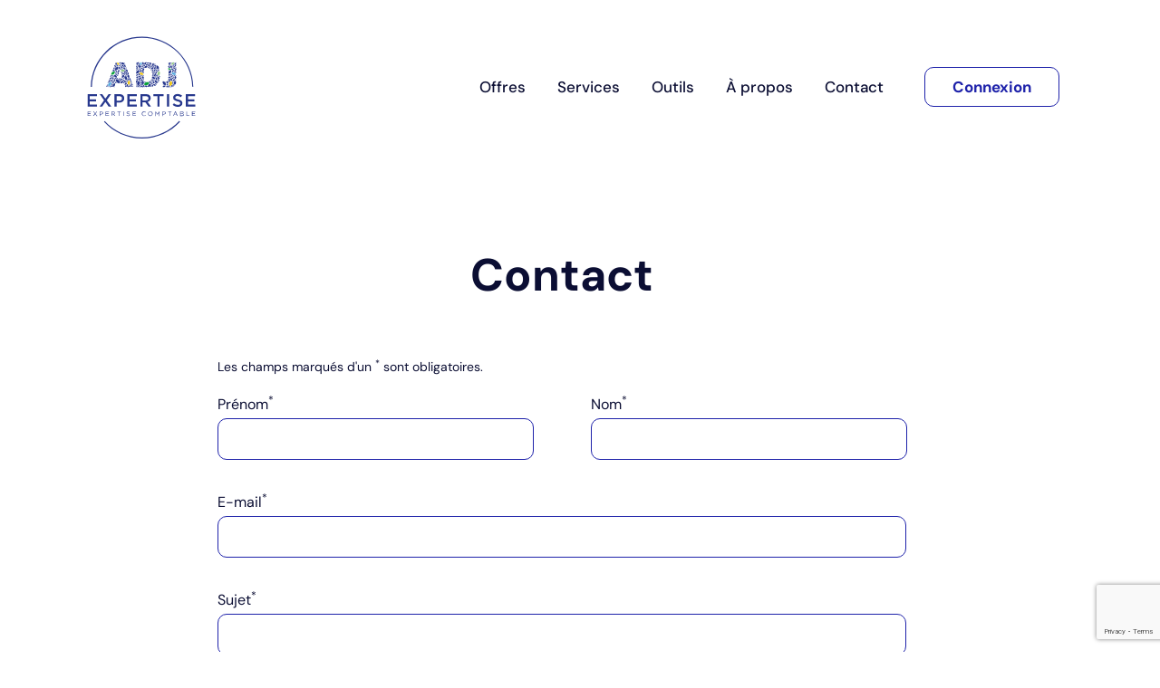

--- FILE ---
content_type: text/html; charset=UTF-8
request_url: https://adjexpertise.fr/contact/
body_size: 9417
content:
<!DOCTYPE html>
<html lang="fr-FR">
<head>
	<meta charset="UTF-8">
	<meta name="viewport" content="width=device-width, initial-scale=1">
	<meta name='robots' content='index, follow, max-image-preview:large, max-snippet:-1, max-video-preview:-1' />

	<!-- This site is optimized with the Yoast SEO plugin v21.5 - https://yoast.com/wordpress/plugins/seo/ -->
	<title>Contact - ADJ Expertise - Expertise Comptable</title>
	<link rel="canonical" href="https://adjexpertise.fr/contact/" />
	<meta property="og:locale" content="fr_FR" />
	<meta property="og:type" content="article" />
	<meta property="og:title" content="Contact - ADJ Expertise - Expertise Comptable" />
	<meta property="og:url" content="https://adjexpertise.fr/contact/" />
	<meta property="og:site_name" content="ADJ Expertise - Expertise Comptable" />
	<meta property="article:modified_time" content="2023-10-23T09:09:14+00:00" />
	<meta name="twitter:card" content="summary_large_image" />
	<meta name="twitter:label1" content="Durée de lecture estimée" />
	<meta name="twitter:data1" content="1 minute" />
	<script type="application/ld+json" class="yoast-schema-graph">{"@context":"https://schema.org","@graph":[{"@type":"WebPage","@id":"https://adjexpertise.fr/contact/","url":"https://adjexpertise.fr/contact/","name":"Contact - ADJ Expertise - Expertise Comptable","isPartOf":{"@id":"https://adjexpertise.fr/#website"},"datePublished":"2023-10-19T09:11:59+00:00","dateModified":"2023-10-23T09:09:14+00:00","breadcrumb":{"@id":"https://adjexpertise.fr/contact/#breadcrumb"},"inLanguage":"fr-FR","potentialAction":[{"@type":"ReadAction","target":["https://adjexpertise.fr/contact/"]}]},{"@type":"BreadcrumbList","@id":"https://adjexpertise.fr/contact/#breadcrumb","itemListElement":[{"@type":"ListItem","position":1,"name":"Home","item":"https://adjexpertise.fr/"},{"@type":"ListItem","position":2,"name":"Contact"}]},{"@type":"WebSite","@id":"https://adjexpertise.fr/#website","url":"https://adjexpertise.fr/","name":"ADJ Expertise - Expertise Comptable","description":"","potentialAction":[{"@type":"SearchAction","target":{"@type":"EntryPoint","urlTemplate":"https://adjexpertise.fr/?s={search_term_string}"},"query-input":"required name=search_term_string"}],"inLanguage":"fr-FR"}]}</script>
	<!-- / Yoast SEO plugin. -->


<link rel='dns-prefetch' href='//cdnjs.cloudflare.com' />
<script type="text/javascript">
/* <![CDATA[ */
window._wpemojiSettings = {"baseUrl":"https:\/\/s.w.org\/images\/core\/emoji\/15.0.3\/72x72\/","ext":".png","svgUrl":"https:\/\/s.w.org\/images\/core\/emoji\/15.0.3\/svg\/","svgExt":".svg","source":{"concatemoji":"https:\/\/adjexpertise.fr\/wp-includes\/js\/wp-emoji-release.min.js?ver=6.6.1"}};
/*! This file is auto-generated */
!function(i,n){var o,s,e;function c(e){try{var t={supportTests:e,timestamp:(new Date).valueOf()};sessionStorage.setItem(o,JSON.stringify(t))}catch(e){}}function p(e,t,n){e.clearRect(0,0,e.canvas.width,e.canvas.height),e.fillText(t,0,0);var t=new Uint32Array(e.getImageData(0,0,e.canvas.width,e.canvas.height).data),r=(e.clearRect(0,0,e.canvas.width,e.canvas.height),e.fillText(n,0,0),new Uint32Array(e.getImageData(0,0,e.canvas.width,e.canvas.height).data));return t.every(function(e,t){return e===r[t]})}function u(e,t,n){switch(t){case"flag":return n(e,"\ud83c\udff3\ufe0f\u200d\u26a7\ufe0f","\ud83c\udff3\ufe0f\u200b\u26a7\ufe0f")?!1:!n(e,"\ud83c\uddfa\ud83c\uddf3","\ud83c\uddfa\u200b\ud83c\uddf3")&&!n(e,"\ud83c\udff4\udb40\udc67\udb40\udc62\udb40\udc65\udb40\udc6e\udb40\udc67\udb40\udc7f","\ud83c\udff4\u200b\udb40\udc67\u200b\udb40\udc62\u200b\udb40\udc65\u200b\udb40\udc6e\u200b\udb40\udc67\u200b\udb40\udc7f");case"emoji":return!n(e,"\ud83d\udc26\u200d\u2b1b","\ud83d\udc26\u200b\u2b1b")}return!1}function f(e,t,n){var r="undefined"!=typeof WorkerGlobalScope&&self instanceof WorkerGlobalScope?new OffscreenCanvas(300,150):i.createElement("canvas"),a=r.getContext("2d",{willReadFrequently:!0}),o=(a.textBaseline="top",a.font="600 32px Arial",{});return e.forEach(function(e){o[e]=t(a,e,n)}),o}function t(e){var t=i.createElement("script");t.src=e,t.defer=!0,i.head.appendChild(t)}"undefined"!=typeof Promise&&(o="wpEmojiSettingsSupports",s=["flag","emoji"],n.supports={everything:!0,everythingExceptFlag:!0},e=new Promise(function(e){i.addEventListener("DOMContentLoaded",e,{once:!0})}),new Promise(function(t){var n=function(){try{var e=JSON.parse(sessionStorage.getItem(o));if("object"==typeof e&&"number"==typeof e.timestamp&&(new Date).valueOf()<e.timestamp+604800&&"object"==typeof e.supportTests)return e.supportTests}catch(e){}return null}();if(!n){if("undefined"!=typeof Worker&&"undefined"!=typeof OffscreenCanvas&&"undefined"!=typeof URL&&URL.createObjectURL&&"undefined"!=typeof Blob)try{var e="postMessage("+f.toString()+"("+[JSON.stringify(s),u.toString(),p.toString()].join(",")+"));",r=new Blob([e],{type:"text/javascript"}),a=new Worker(URL.createObjectURL(r),{name:"wpTestEmojiSupports"});return void(a.onmessage=function(e){c(n=e.data),a.terminate(),t(n)})}catch(e){}c(n=f(s,u,p))}t(n)}).then(function(e){for(var t in e)n.supports[t]=e[t],n.supports.everything=n.supports.everything&&n.supports[t],"flag"!==t&&(n.supports.everythingExceptFlag=n.supports.everythingExceptFlag&&n.supports[t]);n.supports.everythingExceptFlag=n.supports.everythingExceptFlag&&!n.supports.flag,n.DOMReady=!1,n.readyCallback=function(){n.DOMReady=!0}}).then(function(){return e}).then(function(){var e;n.supports.everything||(n.readyCallback(),(e=n.source||{}).concatemoji?t(e.concatemoji):e.wpemoji&&e.twemoji&&(t(e.twemoji),t(e.wpemoji)))}))}((window,document),window._wpemojiSettings);
/* ]]> */
</script>
<style id='wp-emoji-styles-inline-css' type='text/css'>

	img.wp-smiley, img.emoji {
		display: inline !important;
		border: none !important;
		box-shadow: none !important;
		height: 1em !important;
		width: 1em !important;
		margin: 0 0.07em !important;
		vertical-align: -0.1em !important;
		background: none !important;
		padding: 0 !important;
	}
</style>
<link rel='stylesheet' id='wp-block-library-css' href='https://adjexpertise.fr/wp-includes/css/dist/block-library/style.min.css?ver=6.6.1' type='text/css' media='all' />
<style id='classic-theme-styles-inline-css' type='text/css'>
/*! This file is auto-generated */
.wp-block-button__link{color:#fff;background-color:#32373c;border-radius:9999px;box-shadow:none;text-decoration:none;padding:calc(.667em + 2px) calc(1.333em + 2px);font-size:1.125em}.wp-block-file__button{background:#32373c;color:#fff;text-decoration:none}
</style>
<style id='global-styles-inline-css' type='text/css'>
:root{--wp--preset--aspect-ratio--square: 1;--wp--preset--aspect-ratio--4-3: 4/3;--wp--preset--aspect-ratio--3-4: 3/4;--wp--preset--aspect-ratio--3-2: 3/2;--wp--preset--aspect-ratio--2-3: 2/3;--wp--preset--aspect-ratio--16-9: 16/9;--wp--preset--aspect-ratio--9-16: 9/16;--wp--preset--color--black: #000000;--wp--preset--color--cyan-bluish-gray: #abb8c3;--wp--preset--color--white: #ffffff;--wp--preset--color--pale-pink: #f78da7;--wp--preset--color--vivid-red: #cf2e2e;--wp--preset--color--luminous-vivid-orange: #ff6900;--wp--preset--color--luminous-vivid-amber: #fcb900;--wp--preset--color--light-green-cyan: #7bdcb5;--wp--preset--color--vivid-green-cyan: #00d084;--wp--preset--color--pale-cyan-blue: #8ed1fc;--wp--preset--color--vivid-cyan-blue: #0693e3;--wp--preset--color--vivid-purple: #9b51e0;--wp--preset--gradient--vivid-cyan-blue-to-vivid-purple: linear-gradient(135deg,rgba(6,147,227,1) 0%,rgb(155,81,224) 100%);--wp--preset--gradient--light-green-cyan-to-vivid-green-cyan: linear-gradient(135deg,rgb(122,220,180) 0%,rgb(0,208,130) 100%);--wp--preset--gradient--luminous-vivid-amber-to-luminous-vivid-orange: linear-gradient(135deg,rgba(252,185,0,1) 0%,rgba(255,105,0,1) 100%);--wp--preset--gradient--luminous-vivid-orange-to-vivid-red: linear-gradient(135deg,rgba(255,105,0,1) 0%,rgb(207,46,46) 100%);--wp--preset--gradient--very-light-gray-to-cyan-bluish-gray: linear-gradient(135deg,rgb(238,238,238) 0%,rgb(169,184,195) 100%);--wp--preset--gradient--cool-to-warm-spectrum: linear-gradient(135deg,rgb(74,234,220) 0%,rgb(151,120,209) 20%,rgb(207,42,186) 40%,rgb(238,44,130) 60%,rgb(251,105,98) 80%,rgb(254,248,76) 100%);--wp--preset--gradient--blush-light-purple: linear-gradient(135deg,rgb(255,206,236) 0%,rgb(152,150,240) 100%);--wp--preset--gradient--blush-bordeaux: linear-gradient(135deg,rgb(254,205,165) 0%,rgb(254,45,45) 50%,rgb(107,0,62) 100%);--wp--preset--gradient--luminous-dusk: linear-gradient(135deg,rgb(255,203,112) 0%,rgb(199,81,192) 50%,rgb(65,88,208) 100%);--wp--preset--gradient--pale-ocean: linear-gradient(135deg,rgb(255,245,203) 0%,rgb(182,227,212) 50%,rgb(51,167,181) 100%);--wp--preset--gradient--electric-grass: linear-gradient(135deg,rgb(202,248,128) 0%,rgb(113,206,126) 100%);--wp--preset--gradient--midnight: linear-gradient(135deg,rgb(2,3,129) 0%,rgb(40,116,252) 100%);--wp--preset--font-size--small: 13px;--wp--preset--font-size--medium: 20px;--wp--preset--font-size--large: 36px;--wp--preset--font-size--x-large: 42px;--wp--preset--spacing--20: 0.44rem;--wp--preset--spacing--30: 0.67rem;--wp--preset--spacing--40: 1rem;--wp--preset--spacing--50: 1.5rem;--wp--preset--spacing--60: 2.25rem;--wp--preset--spacing--70: 3.38rem;--wp--preset--spacing--80: 5.06rem;--wp--preset--shadow--natural: 6px 6px 9px rgba(0, 0, 0, 0.2);--wp--preset--shadow--deep: 12px 12px 50px rgba(0, 0, 0, 0.4);--wp--preset--shadow--sharp: 6px 6px 0px rgba(0, 0, 0, 0.2);--wp--preset--shadow--outlined: 6px 6px 0px -3px rgba(255, 255, 255, 1), 6px 6px rgba(0, 0, 0, 1);--wp--preset--shadow--crisp: 6px 6px 0px rgba(0, 0, 0, 1);}:where(.is-layout-flex){gap: 0.5em;}:where(.is-layout-grid){gap: 0.5em;}body .is-layout-flex{display: flex;}.is-layout-flex{flex-wrap: wrap;align-items: center;}.is-layout-flex > :is(*, div){margin: 0;}body .is-layout-grid{display: grid;}.is-layout-grid > :is(*, div){margin: 0;}:where(.wp-block-columns.is-layout-flex){gap: 2em;}:where(.wp-block-columns.is-layout-grid){gap: 2em;}:where(.wp-block-post-template.is-layout-flex){gap: 1.25em;}:where(.wp-block-post-template.is-layout-grid){gap: 1.25em;}.has-black-color{color: var(--wp--preset--color--black) !important;}.has-cyan-bluish-gray-color{color: var(--wp--preset--color--cyan-bluish-gray) !important;}.has-white-color{color: var(--wp--preset--color--white) !important;}.has-pale-pink-color{color: var(--wp--preset--color--pale-pink) !important;}.has-vivid-red-color{color: var(--wp--preset--color--vivid-red) !important;}.has-luminous-vivid-orange-color{color: var(--wp--preset--color--luminous-vivid-orange) !important;}.has-luminous-vivid-amber-color{color: var(--wp--preset--color--luminous-vivid-amber) !important;}.has-light-green-cyan-color{color: var(--wp--preset--color--light-green-cyan) !important;}.has-vivid-green-cyan-color{color: var(--wp--preset--color--vivid-green-cyan) !important;}.has-pale-cyan-blue-color{color: var(--wp--preset--color--pale-cyan-blue) !important;}.has-vivid-cyan-blue-color{color: var(--wp--preset--color--vivid-cyan-blue) !important;}.has-vivid-purple-color{color: var(--wp--preset--color--vivid-purple) !important;}.has-black-background-color{background-color: var(--wp--preset--color--black) !important;}.has-cyan-bluish-gray-background-color{background-color: var(--wp--preset--color--cyan-bluish-gray) !important;}.has-white-background-color{background-color: var(--wp--preset--color--white) !important;}.has-pale-pink-background-color{background-color: var(--wp--preset--color--pale-pink) !important;}.has-vivid-red-background-color{background-color: var(--wp--preset--color--vivid-red) !important;}.has-luminous-vivid-orange-background-color{background-color: var(--wp--preset--color--luminous-vivid-orange) !important;}.has-luminous-vivid-amber-background-color{background-color: var(--wp--preset--color--luminous-vivid-amber) !important;}.has-light-green-cyan-background-color{background-color: var(--wp--preset--color--light-green-cyan) !important;}.has-vivid-green-cyan-background-color{background-color: var(--wp--preset--color--vivid-green-cyan) !important;}.has-pale-cyan-blue-background-color{background-color: var(--wp--preset--color--pale-cyan-blue) !important;}.has-vivid-cyan-blue-background-color{background-color: var(--wp--preset--color--vivid-cyan-blue) !important;}.has-vivid-purple-background-color{background-color: var(--wp--preset--color--vivid-purple) !important;}.has-black-border-color{border-color: var(--wp--preset--color--black) !important;}.has-cyan-bluish-gray-border-color{border-color: var(--wp--preset--color--cyan-bluish-gray) !important;}.has-white-border-color{border-color: var(--wp--preset--color--white) !important;}.has-pale-pink-border-color{border-color: var(--wp--preset--color--pale-pink) !important;}.has-vivid-red-border-color{border-color: var(--wp--preset--color--vivid-red) !important;}.has-luminous-vivid-orange-border-color{border-color: var(--wp--preset--color--luminous-vivid-orange) !important;}.has-luminous-vivid-amber-border-color{border-color: var(--wp--preset--color--luminous-vivid-amber) !important;}.has-light-green-cyan-border-color{border-color: var(--wp--preset--color--light-green-cyan) !important;}.has-vivid-green-cyan-border-color{border-color: var(--wp--preset--color--vivid-green-cyan) !important;}.has-pale-cyan-blue-border-color{border-color: var(--wp--preset--color--pale-cyan-blue) !important;}.has-vivid-cyan-blue-border-color{border-color: var(--wp--preset--color--vivid-cyan-blue) !important;}.has-vivid-purple-border-color{border-color: var(--wp--preset--color--vivid-purple) !important;}.has-vivid-cyan-blue-to-vivid-purple-gradient-background{background: var(--wp--preset--gradient--vivid-cyan-blue-to-vivid-purple) !important;}.has-light-green-cyan-to-vivid-green-cyan-gradient-background{background: var(--wp--preset--gradient--light-green-cyan-to-vivid-green-cyan) !important;}.has-luminous-vivid-amber-to-luminous-vivid-orange-gradient-background{background: var(--wp--preset--gradient--luminous-vivid-amber-to-luminous-vivid-orange) !important;}.has-luminous-vivid-orange-to-vivid-red-gradient-background{background: var(--wp--preset--gradient--luminous-vivid-orange-to-vivid-red) !important;}.has-very-light-gray-to-cyan-bluish-gray-gradient-background{background: var(--wp--preset--gradient--very-light-gray-to-cyan-bluish-gray) !important;}.has-cool-to-warm-spectrum-gradient-background{background: var(--wp--preset--gradient--cool-to-warm-spectrum) !important;}.has-blush-light-purple-gradient-background{background: var(--wp--preset--gradient--blush-light-purple) !important;}.has-blush-bordeaux-gradient-background{background: var(--wp--preset--gradient--blush-bordeaux) !important;}.has-luminous-dusk-gradient-background{background: var(--wp--preset--gradient--luminous-dusk) !important;}.has-pale-ocean-gradient-background{background: var(--wp--preset--gradient--pale-ocean) !important;}.has-electric-grass-gradient-background{background: var(--wp--preset--gradient--electric-grass) !important;}.has-midnight-gradient-background{background: var(--wp--preset--gradient--midnight) !important;}.has-small-font-size{font-size: var(--wp--preset--font-size--small) !important;}.has-medium-font-size{font-size: var(--wp--preset--font-size--medium) !important;}.has-large-font-size{font-size: var(--wp--preset--font-size--large) !important;}.has-x-large-font-size{font-size: var(--wp--preset--font-size--x-large) !important;}
:where(.wp-block-post-template.is-layout-flex){gap: 1.25em;}:where(.wp-block-post-template.is-layout-grid){gap: 1.25em;}
:where(.wp-block-columns.is-layout-flex){gap: 2em;}:where(.wp-block-columns.is-layout-grid){gap: 2em;}
:root :where(.wp-block-pullquote){font-size: 1.5em;line-height: 1.6;}
</style>
<link rel='stylesheet' id='contact-form-7-css' href='https://adjexpertise.fr/wp-content/plugins/contact-form-7/includes/css/styles.css?ver=5.8.2' type='text/css' media='all' />
<link rel='stylesheet' id='adj-style-css' href='https://adjexpertise.fr/wp-content/themes/adj/assets/dist/css/adj.css?ver=1.0.4' type='text/css' media='all' />
<link rel='stylesheet' id='adj-owl-css-css' href='https://adjexpertise.fr/wp-content/themes/adj/assets/src/owl-carousel/owl.carousel.min.css?ver=6.6.1' type='text/css' media='all' />
<link rel='stylesheet' id='adj-bootstrap-css-css' href='https://adjexpertise.fr/wp-content/themes/adj/assets/src/bootstrap/bootstrap.min.css?ver=6.6.1' type='text/css' media='all' />
<script type="text/javascript" src="https://adjexpertise.fr/wp-content/themes/adj/assets/src/jquery/jquery-3.6.1.min.js?ver=6.6.1" id="adj-jquery-js-js"></script>
<script type="text/javascript" src="https://adjexpertise.fr/wp-content/themes/adj/assets/src/owl-carousel/owl.carousel.min.js?ver=6.6.1" id="adj-owl-js-js"></script>
<script type="text/javascript" src="https://adjexpertise.fr/wp-content/themes/adj/assets/dist/js/adj.js?ver=6.6.1" id="main-js-js"></script>
<script type="text/javascript" src="https://adjexpertise.fr/wp-content/themes/adj/assets/src/bootstrap/bootstrap.bundle.min.js?ver=6.6.1" id="adj-bootstrap-js-js"></script>
<script type="text/javascript" src="https://cdnjs.cloudflare.com/ajax/libs/gsap/3.11.3/gsap.min.js?ver=6.6.1" id="gsap-js-js"></script>
<script type="text/javascript" src="https://adjexpertise.fr/wp-content/themes/adj/assets/src/inlinesvg/inlineSVG.min.js?ver=6.6.1" id="inline-svg-js-js"></script>
<link rel="https://api.w.org/" href="https://adjexpertise.fr/wp-json/" /><link rel="alternate" title="JSON" type="application/json" href="https://adjexpertise.fr/wp-json/wp/v2/pages/23" /><link rel="EditURI" type="application/rsd+xml" title="RSD" href="https://adjexpertise.fr/xmlrpc.php?rsd" />
<meta name="generator" content="WordPress 6.6.1" />
<link rel='shortlink' href='https://adjexpertise.fr/?p=23' />
<link rel="alternate" title="oEmbed (JSON)" type="application/json+oembed" href="https://adjexpertise.fr/wp-json/oembed/1.0/embed?url=https%3A%2F%2Fadjexpertise.fr%2Fcontact%2F" />
<link rel="alternate" title="oEmbed (XML)" type="text/xml+oembed" href="https://adjexpertise.fr/wp-json/oembed/1.0/embed?url=https%3A%2F%2Fadjexpertise.fr%2Fcontact%2F&#038;format=xml" />
<link rel="icon" href="https://adjexpertise.fr/wp-content/uploads/2023/10/cropped-favicon-32x32.png" sizes="32x32" />
<link rel="icon" href="https://adjexpertise.fr/wp-content/uploads/2023/10/cropped-favicon-192x192.png" sizes="192x192" />
<link rel="apple-touch-icon" href="https://adjexpertise.fr/wp-content/uploads/2023/10/cropped-favicon-180x180.png" />
<meta name="msapplication-TileImage" content="https://adjexpertise.fr/wp-content/uploads/2023/10/cropped-favicon-270x270.png" />
</head>

<body class="page-template page-template-contact page-template-contact-php page page-id-23">
		<header>
			<div class="menu_desktop">   
				<div class="container-fuid">    
					<div class="size_header">
						<a href="https://adjexpertise.fr"><img src="https://adjexpertise.fr/wp-content/themes/adj/assets/src/img/logo.svg" class="logo"></a>
						<ul id="main_menu" class="main_menu"><li id="menu-item-18" class="menu-item menu-item-type-custom menu-item-object-custom menu-item-home menu-item-18"><a href="https://adjexpertise.fr#offres">Offres</a></li>
<li id="menu-item-19" class="menu-item menu-item-type-custom menu-item-object-custom menu-item-home menu-item-19"><a href="https://adjexpertise.fr#services">Services</a></li>
<li id="menu-item-20" class="menu-item menu-item-type-custom menu-item-object-custom menu-item-home menu-item-20"><a href="https://adjexpertise.fr#outils">Outils</a></li>
<li id="menu-item-21" class="menu-item menu-item-type-custom menu-item-object-custom menu-item-home menu-item-21"><a href="https://adjexpertise.fr#a_propos">À propos</a></li>
<li id="menu-item-122" class="item_contact menu-item menu-item-type-post_type menu-item-object-page current-menu-item page_item page-item-23 current_page_item menu-item-122"><a href="https://adjexpertise.fr/contact/" aria-current="page">Contact</a></li>
<li id="menu-item-148" class="item_connexion menu-item menu-item-type-post_type menu-item-object-page menu-item-148"><a href="https://adjexpertise.fr/connexion/">Connexion</a></li>
</ul>					</div>
				</div>
			</div>
            <div class="menu_mobile">   
				<div class="container">    
					<a href="https://adjexpertise.fr"><img src="https://adjexpertise.fr/wp-content/themes/adj/assets/src/img/logo.svg" class="logo_mobile"></a>
					<div id="menuToggle">
						<input type="checkbox" />
						<span></span>
						<span></span>
						<span></span>	
					</div>
				</div>
				<div class="menu">
					<div class="contenu_menu">
						<a href="https://adjexpertise.fr"><img src="https://adjexpertise.fr/wp-content/themes/adj/assets/src/img/logo.svg" class="logo_menu_mobile"></a>
						<ul id="main_menu" class="main_menu"><li class="menu-item menu-item-type-custom menu-item-object-custom menu-item-home menu-item-18"><a href="https://adjexpertise.fr#offres">Offres</a></li>
<li class="menu-item menu-item-type-custom menu-item-object-custom menu-item-home menu-item-19"><a href="https://adjexpertise.fr#services">Services</a></li>
<li class="menu-item menu-item-type-custom menu-item-object-custom menu-item-home menu-item-20"><a href="https://adjexpertise.fr#outils">Outils</a></li>
<li class="menu-item menu-item-type-custom menu-item-object-custom menu-item-home menu-item-21"><a href="https://adjexpertise.fr#a_propos">À propos</a></li>
<li class="item_contact menu-item menu-item-type-post_type menu-item-object-page current-menu-item page_item page-item-23 current_page_item menu-item-122"><a href="https://adjexpertise.fr/contact/" aria-current="page">Contact</a></li>
<li class="item_connexion menu-item menu-item-type-post_type menu-item-object-page menu-item-148"><a href="https://adjexpertise.fr/connexion/">Connexion</a></li>
</ul>					</div>
				</div>
			</div>
        </div>
		</header>
<div class="main_content contact">
    <div class="container">
        <div class="size">
            <div class="formulaire">
                <div class="h2"><h1>Contact</h1></div>
                <p class="infos">Les champs marqués d'un <sup>*</sup> sont obligatoires.</p>
                
<div class="wpcf7 no-js" id="wpcf7-f11-o1" lang="fr-FR" dir="ltr">
<div class="screen-reader-response"><p role="status" aria-live="polite" aria-atomic="true"></p> <ul></ul></div>
<form action="/contact/#wpcf7-f11-o1" method="post" class="wpcf7-form init" aria-label="Formulaire de contact" novalidate="novalidate" data-status="init">
<div style="display: none;">
<input type="hidden" name="_wpcf7" value="11" />
<input type="hidden" name="_wpcf7_version" value="5.8.2" />
<input type="hidden" name="_wpcf7_locale" value="fr_FR" />
<input type="hidden" name="_wpcf7_unit_tag" value="wpcf7-f11-o1" />
<input type="hidden" name="_wpcf7_container_post" value="0" />
<input type="hidden" name="_wpcf7_posted_data_hash" value="" />
<input type="hidden" name="_wpcf7_recaptcha_response" value="" />
</div>
<div class="row">
	<div class="col-md-6">
		<p><label for="prenom">Prénom<sup>*</sup></label><br />
<span class="wpcf7-form-control-wrap" data-name="prenom"><input size="40" class="wpcf7-form-control wpcf7-text wpcf7-validates-as-required" aria-required="true" aria-invalid="false" value="" type="text" name="prenom" /></span>
		</p>
	</div>
	<div class="col-md-6">
		<p><label for="nom">Nom<sup>*</sup></label><br />
<span class="wpcf7-form-control-wrap" data-name="nom"><input size="40" class="wpcf7-form-control wpcf7-text wpcf7-validates-as-required" aria-required="true" aria-invalid="false" value="" type="text" name="nom" /></span>
		</p>
	</div>
</div>
<div class="row">
	<div class="col-md-12">
		<p><label for="email">E-mail<sup>*</sup></label><br />
<span class="wpcf7-form-control-wrap" data-name="email"><input size="40" class="wpcf7-form-control wpcf7-email wpcf7-validates-as-required wpcf7-text wpcf7-validates-as-email" aria-required="true" aria-invalid="false" value="" type="email" name="email" /></span>
		</p>
	</div>
</div>
<div class="row">
	<div class="col-md-12 col-sujet">
		<p><label for="sujet">Sujet<sup>*</sup></label><br />
<span class="wpcf7-form-control-wrap" data-name="sujet"><input size="40" class="wpcf7-form-control wpcf7-text wpcf7-validates-as-required" aria-required="true" aria-invalid="false" value="" type="text" name="sujet" /></span>
		</p>
	</div>
</div>
<div class="form-row">
	<div class="col-md-12">
		<p><label for="message">Votre message<sup>*</sup></label><br />
<span class="wpcf7-form-control-wrap" data-name="message"><textarea cols="40" rows="5" class="wpcf7-form-control wpcf7-textarea wpcf7-validates-as-required form-control" aria-required="true" aria-invalid="false" name="message"></textarea></span>
		</p>
	</div>
</div>
<div class="row relative">
	<p><span class="wpcf7-form-control-wrap" data-name="fichier"><input size="40" class="wpcf7-form-control wpcf7-drag-n-drop-file d-none" id="fichier" aria-invalid="false" type="file" multiple="multiple" data-name="fichier" data-type="txt|pdf|excel|odt|wordjpeg|jpg|png" data-limit="500000" data-min="1" data-max="3" data-id="11" data-version="free version 1.3.7.4" accept=".txt, .pdf, .excel, .odt, .wordjpeg, .jpg, .png" /></span>
	</p>
	<p class="types">Liste des formats acceptés : txt, pdf, excel, odt, word, jpg, png
	</p>
</div>
<div class="check_relative">
	<div class="check_pers">
	</div>
	<p><span class="wpcf7-form-control-wrap" data-name="case"><span class="wpcf7-form-control wpcf7-acceptance"><span class="wpcf7-list-item"><label><input type="checkbox" name="case" value="1" id="checkbox" aria-invalid="false" /><span class="wpcf7-list-item-label">En cochant cette case, j'affirme avoir lu et accepté les termes de la Politique de confidentialité d’ADJ</span></label></span></span></span>
	</p>
</div>
<div class="submit_container">
	<p><input class="wpcf7-form-control wpcf7-submit has-spinner" type="submit" value="Envoyer" />
	</p>
</div><div class="wpcf7-response-output" aria-hidden="true"></div>
</form>
</div>

            </div>
        </div>
    </div>
</div>
	<footer>
		<div class="container">
            <div class="size">
                <div class="first_part">
                    <div class="row">
                        <div class="col-md-6">
                            <div class="row">
                                <div class="col-md-3">
                                    <img src="https://adjexpertise.fr/wp-content/themes/adj/assets/src/img/logo_blanc.svg">
                                </div>
                                <div class="col-md-9">
                                    <h4>ADJ Expertise</h4>
                                    <span>Cabinet d’expertise comptable inscrit au tableau <br>de l’ordre de la région Grand Est et membre du <br>groupe EXCEL, un réseau d’experts-comptables<br> indépendants.</span>
                                </div>
                            </div>
                        </div>
                        <div class="col-md-3">
                            <div class="position_mobile">
                                <h4>Plan de site</h4>
                                <ul>
                                    <li><a href="https://adjexpertise.fr#offres">Offres</a></li>
                                    <li><a href="https://adjexpertise.fr#services">Services</a></li>
                                    <li><a href="https://adjexpertise.fr#outils">Outils</a></li>
                                    <li><a href="https://adjexpertise.fr#a_propos">À propos</a></li>
                                    <li><a href="https://adjexpertise.fr#temoignages">Témoignages</a></li>
                                    <li><a href="https://adjexpertise.fr/contact">Contact</a></li>
                                </ul>
                            </div>
                        </div>
                        <div class="col-md-3">
                            <div class="margin_footer">
                                <h4>Contact</h4>
                                <p>12 rue Gustave Charpentier <br>57260 DIEUZE</p>
                                <a href="tel:0632861526">06 32 86 15 26</a>
                                <a href="mailto:justine.adam@adjexpertise.fr">justine.adam@adjexpertise.fr</a>
                            </div>
                        </div>
                    </div>
                </div>
                <div class="second_part">
                    <div class="credits">
                        <p>Cabinet ADJ © 2023  |  <a href="https://adjexpertise.fr/mentions-legales">Mentions légales</a>  |  Conception : <a href="https://www.agence-berlioz.com/" target="_blank">Berlioz</a></p>
                    </div>
                    <div class="reseaux">
                        <a href="" target="_blank"><img src="https://adjexpertise.fr/wp-content/themes/adj/assets/src/img/linkedin.svg" class="svg"></a>
                        <a href="" target="_blank"><img src="https://adjexpertise.fr/wp-content/themes/adj/assets/src/img/facebook.svg" class="svg"></a>
                        <a href="" target="_blank"><img src="https://adjexpertise.fr/wp-content/themes/adj/assets/src/img/instagram.svg" class="svg"></a>
                    </div>
                </div>
            </div>
        </div>
	</footer><!-- .site-footer -->
<style id="multiple-file-upload">/* Delete Status */
.dnd-icon-remove.deleting { font-size:12px; color:#000; font-weight: 500; position: relative; top:-3px; }
.dnd-icon-remove.deleting:after { display:none!important; }

.wpcf7-drag-n-drop-file.d-none {
	display:none;
	opacity:0;
	visibility:hidden;
	position:absolute;
	top:0;
}

/* Upload Status */
.dnd-upload-status {
	display:flex;
	padding:4px 0;
	align-items:center;
	position:relative;
}

/* Progress bar - Image */
.dnd-upload-status .dnd-upload-image {
	width:40px;
	height:40px;
	border:1px solid #a5a5a5;
	text-align:center;
	border-radius:100%;
	position:relative;
}
.dnd-upload-status .dnd-upload-image span.file {
    background-image: url("data:image/svg+xml,%0A%3Csvg width='18' height='23' viewBox='0 0 18 23' fill='none' xmlns='http://www.w3.org/2000/svg'%3E%3Cpath d='M12.569 0.659576H0.5V23H18V6.09053L12.569 0.659576ZM12.7872 1.93075L16.7288 5.87234H12.7872V1.93075ZM1.24468 22.2553V1.40426H12.0426V6.61702H17.2553V22.2553H1.24468Z' fill='%235C5B5B'/%3E%3C/svg%3E%0A");
    background-repeat: no-repeat;
    background-size: 100%;
    height: 21px;
    width: 16px;
    display: block;
    position: absolute;
    left: 50%;
    top: 50%;
    transform: translate(-50%, -50%);
    -moz-transform : translate(-50%, -50%);
    -webkit-transform: translate(-50%, -50%);
}

/* Progress bar - Image Details ( Name and Size ) */
.dnd-upload-status .dnd-upload-details {
	padding-left:10px;
	width: calc(100% - 40px);
}
.dnd-upload-status .dnd-upload-details .name {color:#016d98; padding:4px 0; padding-right:60px; display:flex; }
.dnd-upload-status .dnd-upload-details .name span { text-overflow: ellipsis; white-space: nowrap; overflow: hidden; position: relative; padding-right:10px; }
.dnd-upload-status .dnd-upload-details .name em {color:#444242;	font-weight:700; }

/* Remove Upload File */
.dnd-upload-status .dnd-upload-details .remove-file {
	position:absolute;
	right:0;
	top:10px;
	text-decoration:none;
	box-shadow:none;
	outline:none;
    opacity:1;
}
.dnd-upload-status .dnd-upload-details .remove-file span:after {
    content: '';
    width:15px;
    height:15px;
    display: block;
    background-repeat:no-repeat;
    background-size:100%;
    background-image: url("data:image/svg+xml,%3Csvg width='35' height='35' viewBox='0 0 35 35' fill='none' xmlns='http://www.w3.org/2000/svg'%3E%3Cpath d='M17.5 0C7.83499 0 0 7.83499 0 17.5C0 27.165 7.83499 35 17.5 35C27.165 35 35 27.165 35 17.5C34.9888 7.83965 27.1604 0.0112198 17.5 0ZM17.5 33.871C8.45857 33.871 1.12903 26.5414 1.12903 17.5C1.12903 8.45857 8.45857 1.12903 17.5 1.12903C26.5414 1.12903 33.871 8.45857 33.871 17.5C33.861 26.5373 26.5373 33.861 17.5 33.871Z' fill='black'/%3E%3Cpath d='M25.4834 9.51661C25.2629 9.29624 24.9056 9.29624 24.6852 9.51661L17.5 16.7018L10.3148 9.51661C10.0983 9.29236 9.74087 9.28615 9.51661 9.50271C9.29236 9.71927 9.28615 10.0767 9.50271 10.3009C9.50723 10.3057 9.51188 10.3103 9.51661 10.3148L16.7018 17.5L9.51661 24.6852C9.29236 24.9018 9.28615 25.2591 9.50278 25.4834C9.71941 25.7076 10.0768 25.7139 10.301 25.4972C10.3057 25.4927 10.3103 25.488 10.3148 25.4834L17.5 18.2982L24.6852 25.4834C24.9094 25.7 25.2668 25.6938 25.4834 25.4696C25.6947 25.2508 25.6947 24.9039 25.4834 24.6852L18.2982 17.5L25.4834 10.3148C25.7038 10.0944 25.7038 9.73705 25.4834 9.51661Z' fill='black'/%3E%3C/svg%3E%0A");
}
.dnd-upload-status.in-progress .remove-file { opacity:0.2;}

.dnd-upload-status .dnd-upload-details span.has-error { color:#f50505; }

/* Progress Loading */
.dnd-upload-status .dnd-upload-details .dnd-progress-bar {
	display: block;
    border-radius: 5px;
    overflow: hidden;
    background: #565555;
    height: 14px;
}
.dnd-upload-status .dnd-upload-details .dnd-progress-bar span {
    background: #4CAF50;
    display: block;
    font-size: 11px;
    text-align: right;
    color: #fff;
    height: 100%;
	width:0;
	line-height:14px;
}
.dnd-upload-status .dnd-upload-details .dnd-progress-bar span.complete { width:100%!important; padding-right:5px; }
.dnd-upload-counter { position:absolute; right:5px; bottom:3px; font-size:12px; }

/* CodeDropz Upload Plugin */
.codedropz-upload-handler {
	border:2px dashed #c5c5c5;
	border-radius:5px;
	margin-bottom:10px;
	position:relative;
}
.codedropz-upload-container {
	padding:15px 20px;
}

.codedropz-upload-inner {
	overflow:hidden;
	width:100%;
	/*white-space: nowrap;*/
	text-align:center;
	text-overflow: ellipsis;
	font-weight:inherit;
}
.codedropz-upload-inner .codedropz-btn-wrap a.cd-upload-btn {
	text-decoration:none;
	box-shadow:none;
}
.codedropz-upload-inner h3 {
	margin:5px 0;
	font-size:30px;
	line-height:32px;
    word-break:break-word;
}

/* Add border on dragenter, drag etc */
.codedropz-dragover {
	border-color:#6b6a6a;
}

.codedropz-upload-wrapper span.has-error-msg {
	display:inline-block;
	color:#ff0000;
	padding:5px 0;
	font-style:italic;
}

/* Jquery Validation For Contact Form 7 */
.wpcf7-form label.error-new {
    color: #900;
    font-size: 11px;
    float: none;
    padding-left: 5px;
}
.wpcf7-form .codedropz-upload-wrapper.invalid .codedropz-upload-handler{
	border-bottom-color: #900;
    border-bottom-style: solid;
}
/* END : Jquery Validation CF7 */

@media screen and (max-width: 767px) {
	.dnd-upload-status .dnd-upload-details .name em { font-weight:normal; }
	.dnd-upload-status .dnd-upload-details .name { padding-right:60px; }
	.codedropz-upload-inner h3 { font-size:22px; }
}</style><script type="text/javascript" src="https://adjexpertise.fr/wp-content/plugins/contact-form-7/includes/swv/js/index.js?ver=5.8.2" id="swv-js"></script>
<script type="text/javascript" id="contact-form-7-js-extra">
/* <![CDATA[ */
var wpcf7 = {"api":{"root":"https:\/\/adjexpertise.fr\/wp-json\/","namespace":"contact-form-7\/v1"}};
/* ]]> */
</script>
<script type="text/javascript" src="https://adjexpertise.fr/wp-content/plugins/contact-form-7/includes/js/index.js?ver=5.8.2" id="contact-form-7-js"></script>
<script type="text/javascript" id="codedropz-uploader-js-extra">
/* <![CDATA[ */
var dnd_cf7_uploader = {"ajax_url":"https:\/\/adjexpertise.fr\/wp-admin\/admin-ajax.php","ajax_nonce":"ca7f726659","drag_n_drop_upload":{"tag":"h3","text":"Glisser & d\u00e9poser les fichiers ici","or_separator":"ou","browse":"Parcourir les fichiers","server_max_error":"La taille du fichier t\u00e9l\u00e9vers\u00e9 d\u00e9passe la taille maximum de t\u00e9l\u00e9versement de votre serveur.","large_file":"Le fichier t\u00e9l\u00e9vers\u00e9 est trop gros","inavalid_type":"Le t\u00e9l\u00e9versement de ce type de fichier n\u2019est pas autoris\u00e9","max_file_limit":"Remarque\u00a0: certains de ces fichiers n\u2019ont pas \u00e9t\u00e9 t\u00e9l\u00e9vers\u00e9s (uniquement %count% fichiers sont autoris\u00e9s)","required":"Ce champ est obligatoire.","delete":{"text":"Suppression","title":"Retirer"}},"dnd_text_counter":"sur","disable_btn":""};
/* ]]> */
</script>
<script type="text/javascript" src="https://adjexpertise.fr/wp-content/plugins/drag-and-drop-multiple-file-upload-contact-form-7/assets/js/codedropz-uploader-min.js?ver=1.3.7.4" id="codedropz-uploader-js"></script>
<script type="text/javascript" src="https://www.google.com/recaptcha/api.js?render=6Le58d8oAAAAAKIA1jMFMqod2WcOE1GjY2BR7Jph&amp;ver=3.0" id="google-recaptcha-js"></script>
<script type="text/javascript" src="https://adjexpertise.fr/wp-includes/js/dist/vendor/wp-polyfill.min.js?ver=3.15.0" id="wp-polyfill-js"></script>
<script type="text/javascript" id="wpcf7-recaptcha-js-extra">
/* <![CDATA[ */
var wpcf7_recaptcha = {"sitekey":"6Le58d8oAAAAAKIA1jMFMqod2WcOE1GjY2BR7Jph","actions":{"homepage":"homepage","contactform":"contactform"}};
/* ]]> */
</script>
<script type="text/javascript" src="https://adjexpertise.fr/wp-content/plugins/contact-form-7/modules/recaptcha/index.js?ver=5.8.2" id="wpcf7-recaptcha-js"></script>
<script>
	var initFunction = function(){
		if (document.querySelector('[data-animate]')) initObservers();		
	}
	initFunction();
</script>
<script>
    inlineSVG.init({
        svgSelector: 'img.svg',
        initClass: 'js-inlinesvg',
    });
</script>
</body>
</html>


--- FILE ---
content_type: text/html; charset=utf-8
request_url: https://www.google.com/recaptcha/api2/anchor?ar=1&k=6Le58d8oAAAAAKIA1jMFMqod2WcOE1GjY2BR7Jph&co=aHR0cHM6Ly9hZGpleHBlcnRpc2UuZnI6NDQz&hl=en&v=PoyoqOPhxBO7pBk68S4YbpHZ&size=invisible&anchor-ms=20000&execute-ms=30000&cb=j16ejrmpzoq6
body_size: 48604
content:
<!DOCTYPE HTML><html dir="ltr" lang="en"><head><meta http-equiv="Content-Type" content="text/html; charset=UTF-8">
<meta http-equiv="X-UA-Compatible" content="IE=edge">
<title>reCAPTCHA</title>
<style type="text/css">
/* cyrillic-ext */
@font-face {
  font-family: 'Roboto';
  font-style: normal;
  font-weight: 400;
  font-stretch: 100%;
  src: url(//fonts.gstatic.com/s/roboto/v48/KFO7CnqEu92Fr1ME7kSn66aGLdTylUAMa3GUBHMdazTgWw.woff2) format('woff2');
  unicode-range: U+0460-052F, U+1C80-1C8A, U+20B4, U+2DE0-2DFF, U+A640-A69F, U+FE2E-FE2F;
}
/* cyrillic */
@font-face {
  font-family: 'Roboto';
  font-style: normal;
  font-weight: 400;
  font-stretch: 100%;
  src: url(//fonts.gstatic.com/s/roboto/v48/KFO7CnqEu92Fr1ME7kSn66aGLdTylUAMa3iUBHMdazTgWw.woff2) format('woff2');
  unicode-range: U+0301, U+0400-045F, U+0490-0491, U+04B0-04B1, U+2116;
}
/* greek-ext */
@font-face {
  font-family: 'Roboto';
  font-style: normal;
  font-weight: 400;
  font-stretch: 100%;
  src: url(//fonts.gstatic.com/s/roboto/v48/KFO7CnqEu92Fr1ME7kSn66aGLdTylUAMa3CUBHMdazTgWw.woff2) format('woff2');
  unicode-range: U+1F00-1FFF;
}
/* greek */
@font-face {
  font-family: 'Roboto';
  font-style: normal;
  font-weight: 400;
  font-stretch: 100%;
  src: url(//fonts.gstatic.com/s/roboto/v48/KFO7CnqEu92Fr1ME7kSn66aGLdTylUAMa3-UBHMdazTgWw.woff2) format('woff2');
  unicode-range: U+0370-0377, U+037A-037F, U+0384-038A, U+038C, U+038E-03A1, U+03A3-03FF;
}
/* math */
@font-face {
  font-family: 'Roboto';
  font-style: normal;
  font-weight: 400;
  font-stretch: 100%;
  src: url(//fonts.gstatic.com/s/roboto/v48/KFO7CnqEu92Fr1ME7kSn66aGLdTylUAMawCUBHMdazTgWw.woff2) format('woff2');
  unicode-range: U+0302-0303, U+0305, U+0307-0308, U+0310, U+0312, U+0315, U+031A, U+0326-0327, U+032C, U+032F-0330, U+0332-0333, U+0338, U+033A, U+0346, U+034D, U+0391-03A1, U+03A3-03A9, U+03B1-03C9, U+03D1, U+03D5-03D6, U+03F0-03F1, U+03F4-03F5, U+2016-2017, U+2034-2038, U+203C, U+2040, U+2043, U+2047, U+2050, U+2057, U+205F, U+2070-2071, U+2074-208E, U+2090-209C, U+20D0-20DC, U+20E1, U+20E5-20EF, U+2100-2112, U+2114-2115, U+2117-2121, U+2123-214F, U+2190, U+2192, U+2194-21AE, U+21B0-21E5, U+21F1-21F2, U+21F4-2211, U+2213-2214, U+2216-22FF, U+2308-230B, U+2310, U+2319, U+231C-2321, U+2336-237A, U+237C, U+2395, U+239B-23B7, U+23D0, U+23DC-23E1, U+2474-2475, U+25AF, U+25B3, U+25B7, U+25BD, U+25C1, U+25CA, U+25CC, U+25FB, U+266D-266F, U+27C0-27FF, U+2900-2AFF, U+2B0E-2B11, U+2B30-2B4C, U+2BFE, U+3030, U+FF5B, U+FF5D, U+1D400-1D7FF, U+1EE00-1EEFF;
}
/* symbols */
@font-face {
  font-family: 'Roboto';
  font-style: normal;
  font-weight: 400;
  font-stretch: 100%;
  src: url(//fonts.gstatic.com/s/roboto/v48/KFO7CnqEu92Fr1ME7kSn66aGLdTylUAMaxKUBHMdazTgWw.woff2) format('woff2');
  unicode-range: U+0001-000C, U+000E-001F, U+007F-009F, U+20DD-20E0, U+20E2-20E4, U+2150-218F, U+2190, U+2192, U+2194-2199, U+21AF, U+21E6-21F0, U+21F3, U+2218-2219, U+2299, U+22C4-22C6, U+2300-243F, U+2440-244A, U+2460-24FF, U+25A0-27BF, U+2800-28FF, U+2921-2922, U+2981, U+29BF, U+29EB, U+2B00-2BFF, U+4DC0-4DFF, U+FFF9-FFFB, U+10140-1018E, U+10190-1019C, U+101A0, U+101D0-101FD, U+102E0-102FB, U+10E60-10E7E, U+1D2C0-1D2D3, U+1D2E0-1D37F, U+1F000-1F0FF, U+1F100-1F1AD, U+1F1E6-1F1FF, U+1F30D-1F30F, U+1F315, U+1F31C, U+1F31E, U+1F320-1F32C, U+1F336, U+1F378, U+1F37D, U+1F382, U+1F393-1F39F, U+1F3A7-1F3A8, U+1F3AC-1F3AF, U+1F3C2, U+1F3C4-1F3C6, U+1F3CA-1F3CE, U+1F3D4-1F3E0, U+1F3ED, U+1F3F1-1F3F3, U+1F3F5-1F3F7, U+1F408, U+1F415, U+1F41F, U+1F426, U+1F43F, U+1F441-1F442, U+1F444, U+1F446-1F449, U+1F44C-1F44E, U+1F453, U+1F46A, U+1F47D, U+1F4A3, U+1F4B0, U+1F4B3, U+1F4B9, U+1F4BB, U+1F4BF, U+1F4C8-1F4CB, U+1F4D6, U+1F4DA, U+1F4DF, U+1F4E3-1F4E6, U+1F4EA-1F4ED, U+1F4F7, U+1F4F9-1F4FB, U+1F4FD-1F4FE, U+1F503, U+1F507-1F50B, U+1F50D, U+1F512-1F513, U+1F53E-1F54A, U+1F54F-1F5FA, U+1F610, U+1F650-1F67F, U+1F687, U+1F68D, U+1F691, U+1F694, U+1F698, U+1F6AD, U+1F6B2, U+1F6B9-1F6BA, U+1F6BC, U+1F6C6-1F6CF, U+1F6D3-1F6D7, U+1F6E0-1F6EA, U+1F6F0-1F6F3, U+1F6F7-1F6FC, U+1F700-1F7FF, U+1F800-1F80B, U+1F810-1F847, U+1F850-1F859, U+1F860-1F887, U+1F890-1F8AD, U+1F8B0-1F8BB, U+1F8C0-1F8C1, U+1F900-1F90B, U+1F93B, U+1F946, U+1F984, U+1F996, U+1F9E9, U+1FA00-1FA6F, U+1FA70-1FA7C, U+1FA80-1FA89, U+1FA8F-1FAC6, U+1FACE-1FADC, U+1FADF-1FAE9, U+1FAF0-1FAF8, U+1FB00-1FBFF;
}
/* vietnamese */
@font-face {
  font-family: 'Roboto';
  font-style: normal;
  font-weight: 400;
  font-stretch: 100%;
  src: url(//fonts.gstatic.com/s/roboto/v48/KFO7CnqEu92Fr1ME7kSn66aGLdTylUAMa3OUBHMdazTgWw.woff2) format('woff2');
  unicode-range: U+0102-0103, U+0110-0111, U+0128-0129, U+0168-0169, U+01A0-01A1, U+01AF-01B0, U+0300-0301, U+0303-0304, U+0308-0309, U+0323, U+0329, U+1EA0-1EF9, U+20AB;
}
/* latin-ext */
@font-face {
  font-family: 'Roboto';
  font-style: normal;
  font-weight: 400;
  font-stretch: 100%;
  src: url(//fonts.gstatic.com/s/roboto/v48/KFO7CnqEu92Fr1ME7kSn66aGLdTylUAMa3KUBHMdazTgWw.woff2) format('woff2');
  unicode-range: U+0100-02BA, U+02BD-02C5, U+02C7-02CC, U+02CE-02D7, U+02DD-02FF, U+0304, U+0308, U+0329, U+1D00-1DBF, U+1E00-1E9F, U+1EF2-1EFF, U+2020, U+20A0-20AB, U+20AD-20C0, U+2113, U+2C60-2C7F, U+A720-A7FF;
}
/* latin */
@font-face {
  font-family: 'Roboto';
  font-style: normal;
  font-weight: 400;
  font-stretch: 100%;
  src: url(//fonts.gstatic.com/s/roboto/v48/KFO7CnqEu92Fr1ME7kSn66aGLdTylUAMa3yUBHMdazQ.woff2) format('woff2');
  unicode-range: U+0000-00FF, U+0131, U+0152-0153, U+02BB-02BC, U+02C6, U+02DA, U+02DC, U+0304, U+0308, U+0329, U+2000-206F, U+20AC, U+2122, U+2191, U+2193, U+2212, U+2215, U+FEFF, U+FFFD;
}
/* cyrillic-ext */
@font-face {
  font-family: 'Roboto';
  font-style: normal;
  font-weight: 500;
  font-stretch: 100%;
  src: url(//fonts.gstatic.com/s/roboto/v48/KFO7CnqEu92Fr1ME7kSn66aGLdTylUAMa3GUBHMdazTgWw.woff2) format('woff2');
  unicode-range: U+0460-052F, U+1C80-1C8A, U+20B4, U+2DE0-2DFF, U+A640-A69F, U+FE2E-FE2F;
}
/* cyrillic */
@font-face {
  font-family: 'Roboto';
  font-style: normal;
  font-weight: 500;
  font-stretch: 100%;
  src: url(//fonts.gstatic.com/s/roboto/v48/KFO7CnqEu92Fr1ME7kSn66aGLdTylUAMa3iUBHMdazTgWw.woff2) format('woff2');
  unicode-range: U+0301, U+0400-045F, U+0490-0491, U+04B0-04B1, U+2116;
}
/* greek-ext */
@font-face {
  font-family: 'Roboto';
  font-style: normal;
  font-weight: 500;
  font-stretch: 100%;
  src: url(//fonts.gstatic.com/s/roboto/v48/KFO7CnqEu92Fr1ME7kSn66aGLdTylUAMa3CUBHMdazTgWw.woff2) format('woff2');
  unicode-range: U+1F00-1FFF;
}
/* greek */
@font-face {
  font-family: 'Roboto';
  font-style: normal;
  font-weight: 500;
  font-stretch: 100%;
  src: url(//fonts.gstatic.com/s/roboto/v48/KFO7CnqEu92Fr1ME7kSn66aGLdTylUAMa3-UBHMdazTgWw.woff2) format('woff2');
  unicode-range: U+0370-0377, U+037A-037F, U+0384-038A, U+038C, U+038E-03A1, U+03A3-03FF;
}
/* math */
@font-face {
  font-family: 'Roboto';
  font-style: normal;
  font-weight: 500;
  font-stretch: 100%;
  src: url(//fonts.gstatic.com/s/roboto/v48/KFO7CnqEu92Fr1ME7kSn66aGLdTylUAMawCUBHMdazTgWw.woff2) format('woff2');
  unicode-range: U+0302-0303, U+0305, U+0307-0308, U+0310, U+0312, U+0315, U+031A, U+0326-0327, U+032C, U+032F-0330, U+0332-0333, U+0338, U+033A, U+0346, U+034D, U+0391-03A1, U+03A3-03A9, U+03B1-03C9, U+03D1, U+03D5-03D6, U+03F0-03F1, U+03F4-03F5, U+2016-2017, U+2034-2038, U+203C, U+2040, U+2043, U+2047, U+2050, U+2057, U+205F, U+2070-2071, U+2074-208E, U+2090-209C, U+20D0-20DC, U+20E1, U+20E5-20EF, U+2100-2112, U+2114-2115, U+2117-2121, U+2123-214F, U+2190, U+2192, U+2194-21AE, U+21B0-21E5, U+21F1-21F2, U+21F4-2211, U+2213-2214, U+2216-22FF, U+2308-230B, U+2310, U+2319, U+231C-2321, U+2336-237A, U+237C, U+2395, U+239B-23B7, U+23D0, U+23DC-23E1, U+2474-2475, U+25AF, U+25B3, U+25B7, U+25BD, U+25C1, U+25CA, U+25CC, U+25FB, U+266D-266F, U+27C0-27FF, U+2900-2AFF, U+2B0E-2B11, U+2B30-2B4C, U+2BFE, U+3030, U+FF5B, U+FF5D, U+1D400-1D7FF, U+1EE00-1EEFF;
}
/* symbols */
@font-face {
  font-family: 'Roboto';
  font-style: normal;
  font-weight: 500;
  font-stretch: 100%;
  src: url(//fonts.gstatic.com/s/roboto/v48/KFO7CnqEu92Fr1ME7kSn66aGLdTylUAMaxKUBHMdazTgWw.woff2) format('woff2');
  unicode-range: U+0001-000C, U+000E-001F, U+007F-009F, U+20DD-20E0, U+20E2-20E4, U+2150-218F, U+2190, U+2192, U+2194-2199, U+21AF, U+21E6-21F0, U+21F3, U+2218-2219, U+2299, U+22C4-22C6, U+2300-243F, U+2440-244A, U+2460-24FF, U+25A0-27BF, U+2800-28FF, U+2921-2922, U+2981, U+29BF, U+29EB, U+2B00-2BFF, U+4DC0-4DFF, U+FFF9-FFFB, U+10140-1018E, U+10190-1019C, U+101A0, U+101D0-101FD, U+102E0-102FB, U+10E60-10E7E, U+1D2C0-1D2D3, U+1D2E0-1D37F, U+1F000-1F0FF, U+1F100-1F1AD, U+1F1E6-1F1FF, U+1F30D-1F30F, U+1F315, U+1F31C, U+1F31E, U+1F320-1F32C, U+1F336, U+1F378, U+1F37D, U+1F382, U+1F393-1F39F, U+1F3A7-1F3A8, U+1F3AC-1F3AF, U+1F3C2, U+1F3C4-1F3C6, U+1F3CA-1F3CE, U+1F3D4-1F3E0, U+1F3ED, U+1F3F1-1F3F3, U+1F3F5-1F3F7, U+1F408, U+1F415, U+1F41F, U+1F426, U+1F43F, U+1F441-1F442, U+1F444, U+1F446-1F449, U+1F44C-1F44E, U+1F453, U+1F46A, U+1F47D, U+1F4A3, U+1F4B0, U+1F4B3, U+1F4B9, U+1F4BB, U+1F4BF, U+1F4C8-1F4CB, U+1F4D6, U+1F4DA, U+1F4DF, U+1F4E3-1F4E6, U+1F4EA-1F4ED, U+1F4F7, U+1F4F9-1F4FB, U+1F4FD-1F4FE, U+1F503, U+1F507-1F50B, U+1F50D, U+1F512-1F513, U+1F53E-1F54A, U+1F54F-1F5FA, U+1F610, U+1F650-1F67F, U+1F687, U+1F68D, U+1F691, U+1F694, U+1F698, U+1F6AD, U+1F6B2, U+1F6B9-1F6BA, U+1F6BC, U+1F6C6-1F6CF, U+1F6D3-1F6D7, U+1F6E0-1F6EA, U+1F6F0-1F6F3, U+1F6F7-1F6FC, U+1F700-1F7FF, U+1F800-1F80B, U+1F810-1F847, U+1F850-1F859, U+1F860-1F887, U+1F890-1F8AD, U+1F8B0-1F8BB, U+1F8C0-1F8C1, U+1F900-1F90B, U+1F93B, U+1F946, U+1F984, U+1F996, U+1F9E9, U+1FA00-1FA6F, U+1FA70-1FA7C, U+1FA80-1FA89, U+1FA8F-1FAC6, U+1FACE-1FADC, U+1FADF-1FAE9, U+1FAF0-1FAF8, U+1FB00-1FBFF;
}
/* vietnamese */
@font-face {
  font-family: 'Roboto';
  font-style: normal;
  font-weight: 500;
  font-stretch: 100%;
  src: url(//fonts.gstatic.com/s/roboto/v48/KFO7CnqEu92Fr1ME7kSn66aGLdTylUAMa3OUBHMdazTgWw.woff2) format('woff2');
  unicode-range: U+0102-0103, U+0110-0111, U+0128-0129, U+0168-0169, U+01A0-01A1, U+01AF-01B0, U+0300-0301, U+0303-0304, U+0308-0309, U+0323, U+0329, U+1EA0-1EF9, U+20AB;
}
/* latin-ext */
@font-face {
  font-family: 'Roboto';
  font-style: normal;
  font-weight: 500;
  font-stretch: 100%;
  src: url(//fonts.gstatic.com/s/roboto/v48/KFO7CnqEu92Fr1ME7kSn66aGLdTylUAMa3KUBHMdazTgWw.woff2) format('woff2');
  unicode-range: U+0100-02BA, U+02BD-02C5, U+02C7-02CC, U+02CE-02D7, U+02DD-02FF, U+0304, U+0308, U+0329, U+1D00-1DBF, U+1E00-1E9F, U+1EF2-1EFF, U+2020, U+20A0-20AB, U+20AD-20C0, U+2113, U+2C60-2C7F, U+A720-A7FF;
}
/* latin */
@font-face {
  font-family: 'Roboto';
  font-style: normal;
  font-weight: 500;
  font-stretch: 100%;
  src: url(//fonts.gstatic.com/s/roboto/v48/KFO7CnqEu92Fr1ME7kSn66aGLdTylUAMa3yUBHMdazQ.woff2) format('woff2');
  unicode-range: U+0000-00FF, U+0131, U+0152-0153, U+02BB-02BC, U+02C6, U+02DA, U+02DC, U+0304, U+0308, U+0329, U+2000-206F, U+20AC, U+2122, U+2191, U+2193, U+2212, U+2215, U+FEFF, U+FFFD;
}
/* cyrillic-ext */
@font-face {
  font-family: 'Roboto';
  font-style: normal;
  font-weight: 900;
  font-stretch: 100%;
  src: url(//fonts.gstatic.com/s/roboto/v48/KFO7CnqEu92Fr1ME7kSn66aGLdTylUAMa3GUBHMdazTgWw.woff2) format('woff2');
  unicode-range: U+0460-052F, U+1C80-1C8A, U+20B4, U+2DE0-2DFF, U+A640-A69F, U+FE2E-FE2F;
}
/* cyrillic */
@font-face {
  font-family: 'Roboto';
  font-style: normal;
  font-weight: 900;
  font-stretch: 100%;
  src: url(//fonts.gstatic.com/s/roboto/v48/KFO7CnqEu92Fr1ME7kSn66aGLdTylUAMa3iUBHMdazTgWw.woff2) format('woff2');
  unicode-range: U+0301, U+0400-045F, U+0490-0491, U+04B0-04B1, U+2116;
}
/* greek-ext */
@font-face {
  font-family: 'Roboto';
  font-style: normal;
  font-weight: 900;
  font-stretch: 100%;
  src: url(//fonts.gstatic.com/s/roboto/v48/KFO7CnqEu92Fr1ME7kSn66aGLdTylUAMa3CUBHMdazTgWw.woff2) format('woff2');
  unicode-range: U+1F00-1FFF;
}
/* greek */
@font-face {
  font-family: 'Roboto';
  font-style: normal;
  font-weight: 900;
  font-stretch: 100%;
  src: url(//fonts.gstatic.com/s/roboto/v48/KFO7CnqEu92Fr1ME7kSn66aGLdTylUAMa3-UBHMdazTgWw.woff2) format('woff2');
  unicode-range: U+0370-0377, U+037A-037F, U+0384-038A, U+038C, U+038E-03A1, U+03A3-03FF;
}
/* math */
@font-face {
  font-family: 'Roboto';
  font-style: normal;
  font-weight: 900;
  font-stretch: 100%;
  src: url(//fonts.gstatic.com/s/roboto/v48/KFO7CnqEu92Fr1ME7kSn66aGLdTylUAMawCUBHMdazTgWw.woff2) format('woff2');
  unicode-range: U+0302-0303, U+0305, U+0307-0308, U+0310, U+0312, U+0315, U+031A, U+0326-0327, U+032C, U+032F-0330, U+0332-0333, U+0338, U+033A, U+0346, U+034D, U+0391-03A1, U+03A3-03A9, U+03B1-03C9, U+03D1, U+03D5-03D6, U+03F0-03F1, U+03F4-03F5, U+2016-2017, U+2034-2038, U+203C, U+2040, U+2043, U+2047, U+2050, U+2057, U+205F, U+2070-2071, U+2074-208E, U+2090-209C, U+20D0-20DC, U+20E1, U+20E5-20EF, U+2100-2112, U+2114-2115, U+2117-2121, U+2123-214F, U+2190, U+2192, U+2194-21AE, U+21B0-21E5, U+21F1-21F2, U+21F4-2211, U+2213-2214, U+2216-22FF, U+2308-230B, U+2310, U+2319, U+231C-2321, U+2336-237A, U+237C, U+2395, U+239B-23B7, U+23D0, U+23DC-23E1, U+2474-2475, U+25AF, U+25B3, U+25B7, U+25BD, U+25C1, U+25CA, U+25CC, U+25FB, U+266D-266F, U+27C0-27FF, U+2900-2AFF, U+2B0E-2B11, U+2B30-2B4C, U+2BFE, U+3030, U+FF5B, U+FF5D, U+1D400-1D7FF, U+1EE00-1EEFF;
}
/* symbols */
@font-face {
  font-family: 'Roboto';
  font-style: normal;
  font-weight: 900;
  font-stretch: 100%;
  src: url(//fonts.gstatic.com/s/roboto/v48/KFO7CnqEu92Fr1ME7kSn66aGLdTylUAMaxKUBHMdazTgWw.woff2) format('woff2');
  unicode-range: U+0001-000C, U+000E-001F, U+007F-009F, U+20DD-20E0, U+20E2-20E4, U+2150-218F, U+2190, U+2192, U+2194-2199, U+21AF, U+21E6-21F0, U+21F3, U+2218-2219, U+2299, U+22C4-22C6, U+2300-243F, U+2440-244A, U+2460-24FF, U+25A0-27BF, U+2800-28FF, U+2921-2922, U+2981, U+29BF, U+29EB, U+2B00-2BFF, U+4DC0-4DFF, U+FFF9-FFFB, U+10140-1018E, U+10190-1019C, U+101A0, U+101D0-101FD, U+102E0-102FB, U+10E60-10E7E, U+1D2C0-1D2D3, U+1D2E0-1D37F, U+1F000-1F0FF, U+1F100-1F1AD, U+1F1E6-1F1FF, U+1F30D-1F30F, U+1F315, U+1F31C, U+1F31E, U+1F320-1F32C, U+1F336, U+1F378, U+1F37D, U+1F382, U+1F393-1F39F, U+1F3A7-1F3A8, U+1F3AC-1F3AF, U+1F3C2, U+1F3C4-1F3C6, U+1F3CA-1F3CE, U+1F3D4-1F3E0, U+1F3ED, U+1F3F1-1F3F3, U+1F3F5-1F3F7, U+1F408, U+1F415, U+1F41F, U+1F426, U+1F43F, U+1F441-1F442, U+1F444, U+1F446-1F449, U+1F44C-1F44E, U+1F453, U+1F46A, U+1F47D, U+1F4A3, U+1F4B0, U+1F4B3, U+1F4B9, U+1F4BB, U+1F4BF, U+1F4C8-1F4CB, U+1F4D6, U+1F4DA, U+1F4DF, U+1F4E3-1F4E6, U+1F4EA-1F4ED, U+1F4F7, U+1F4F9-1F4FB, U+1F4FD-1F4FE, U+1F503, U+1F507-1F50B, U+1F50D, U+1F512-1F513, U+1F53E-1F54A, U+1F54F-1F5FA, U+1F610, U+1F650-1F67F, U+1F687, U+1F68D, U+1F691, U+1F694, U+1F698, U+1F6AD, U+1F6B2, U+1F6B9-1F6BA, U+1F6BC, U+1F6C6-1F6CF, U+1F6D3-1F6D7, U+1F6E0-1F6EA, U+1F6F0-1F6F3, U+1F6F7-1F6FC, U+1F700-1F7FF, U+1F800-1F80B, U+1F810-1F847, U+1F850-1F859, U+1F860-1F887, U+1F890-1F8AD, U+1F8B0-1F8BB, U+1F8C0-1F8C1, U+1F900-1F90B, U+1F93B, U+1F946, U+1F984, U+1F996, U+1F9E9, U+1FA00-1FA6F, U+1FA70-1FA7C, U+1FA80-1FA89, U+1FA8F-1FAC6, U+1FACE-1FADC, U+1FADF-1FAE9, U+1FAF0-1FAF8, U+1FB00-1FBFF;
}
/* vietnamese */
@font-face {
  font-family: 'Roboto';
  font-style: normal;
  font-weight: 900;
  font-stretch: 100%;
  src: url(//fonts.gstatic.com/s/roboto/v48/KFO7CnqEu92Fr1ME7kSn66aGLdTylUAMa3OUBHMdazTgWw.woff2) format('woff2');
  unicode-range: U+0102-0103, U+0110-0111, U+0128-0129, U+0168-0169, U+01A0-01A1, U+01AF-01B0, U+0300-0301, U+0303-0304, U+0308-0309, U+0323, U+0329, U+1EA0-1EF9, U+20AB;
}
/* latin-ext */
@font-face {
  font-family: 'Roboto';
  font-style: normal;
  font-weight: 900;
  font-stretch: 100%;
  src: url(//fonts.gstatic.com/s/roboto/v48/KFO7CnqEu92Fr1ME7kSn66aGLdTylUAMa3KUBHMdazTgWw.woff2) format('woff2');
  unicode-range: U+0100-02BA, U+02BD-02C5, U+02C7-02CC, U+02CE-02D7, U+02DD-02FF, U+0304, U+0308, U+0329, U+1D00-1DBF, U+1E00-1E9F, U+1EF2-1EFF, U+2020, U+20A0-20AB, U+20AD-20C0, U+2113, U+2C60-2C7F, U+A720-A7FF;
}
/* latin */
@font-face {
  font-family: 'Roboto';
  font-style: normal;
  font-weight: 900;
  font-stretch: 100%;
  src: url(//fonts.gstatic.com/s/roboto/v48/KFO7CnqEu92Fr1ME7kSn66aGLdTylUAMa3yUBHMdazQ.woff2) format('woff2');
  unicode-range: U+0000-00FF, U+0131, U+0152-0153, U+02BB-02BC, U+02C6, U+02DA, U+02DC, U+0304, U+0308, U+0329, U+2000-206F, U+20AC, U+2122, U+2191, U+2193, U+2212, U+2215, U+FEFF, U+FFFD;
}

</style>
<link rel="stylesheet" type="text/css" href="https://www.gstatic.com/recaptcha/releases/PoyoqOPhxBO7pBk68S4YbpHZ/styles__ltr.css">
<script nonce="xxBd_h52svnUP6QzEwAdxw" type="text/javascript">window['__recaptcha_api'] = 'https://www.google.com/recaptcha/api2/';</script>
<script type="text/javascript" src="https://www.gstatic.com/recaptcha/releases/PoyoqOPhxBO7pBk68S4YbpHZ/recaptcha__en.js" nonce="xxBd_h52svnUP6QzEwAdxw">
      
    </script></head>
<body><div id="rc-anchor-alert" class="rc-anchor-alert"></div>
<input type="hidden" id="recaptcha-token" value="[base64]">
<script type="text/javascript" nonce="xxBd_h52svnUP6QzEwAdxw">
      recaptcha.anchor.Main.init("[\x22ainput\x22,[\x22bgdata\x22,\x22\x22,\[base64]/[base64]/[base64]/[base64]/cjw8ejpyPj4+eil9Y2F0Y2gobCl7dGhyb3cgbDt9fSxIPWZ1bmN0aW9uKHcsdCx6KXtpZih3PT0xOTR8fHc9PTIwOCl0LnZbd10/dC52W3ddLmNvbmNhdCh6KTp0LnZbd109b2Yoeix0KTtlbHNle2lmKHQuYkImJnchPTMxNylyZXR1cm47dz09NjZ8fHc9PTEyMnx8dz09NDcwfHx3PT00NHx8dz09NDE2fHx3PT0zOTd8fHc9PTQyMXx8dz09Njh8fHc9PTcwfHx3PT0xODQ/[base64]/[base64]/[base64]/bmV3IGRbVl0oSlswXSk6cD09Mj9uZXcgZFtWXShKWzBdLEpbMV0pOnA9PTM/bmV3IGRbVl0oSlswXSxKWzFdLEpbMl0pOnA9PTQ/[base64]/[base64]/[base64]/[base64]\x22,\[base64]\\u003d\x22,\x22d8ObwqA4w69Zw73CscOww5rCg3B+YRvDp8ODZFlCS8KFw7c1IEXCisOPwrPCrAVFw5QIfUk/wqYew7LCh8Kkwq8OwrfCq8O3wrxcwrQiw6J6B1/DpDdJIBF8w5w/VE1gHMK7woHDgBB5UnUnwqLDjcKrNw8KDkYJwpDDpcKdw6bCk8OKwrAGw4fDn8OZwptbaMKYw5HDmcKxwrbCgG5tw5jClMKLf8O/M8Kpw7DDpcORSMOTbDwPVgrDoSEvw7IqworDqU3DqBDCp8OKw5TDmxfDscOcfi/DqhtnwpQ/O8ODHkTDqH/CkGtHKMOMFDbCiRFww4DCrwcKw5HCmzXDoVtgwrhBfhINwoEUwpV6WCDDpkV5dcOkw4EVwr/DnMKUHMOyRsKlw5rDmsOLdnBmw67DjcK0w4NJw5rCs3PCvsOcw4lKwpl8w4/[base64]/[base64]/CqG7DicKTw6TCnBHDui/DugXDssKLwrfCv8OdAsKqw6k/[base64]/R37Cs8OzAVbDlx/DpXUSw7jDui0Vwq0Nw6nCtG0mwoIRNMKxOcKHwrLDq2E0w4vCtMOzSMOQwqdfw5UUwqbCpgUjM0nCiTXCu8KIw4HDkGXCsEIAXzQTOsKUwoNHwq/DnMKfwpvDkUzDvCIqwo4fUsOhw6bDicKBwp3Cnl8Tw4F7P8KBw7TCksOZXCMawrAgd8OcI8KTwq8/TxPChVgpw6TDisKNYS9SQ3PCrcONEMOZwpHCiMKbNcOGwpp3JcO2JwbDnwDCr8KeVsOSwoDCscKGw4s1RCMPwrtLLA/ClcOFw5plORrDsRrCvMOnwqNWWRMvwpbCug0Kwq47KwHDmcOSw6PCsDFUw4VNwrPCpHPDkQZiwrjDqyzDnMK+w5IJSsKswoHDpGbCqE/DqMK4wrIEV0ERw70+wrNXW8O8AsObwpDDtR7Ck0vCkcKdRg43dMKJwoTCuMO4wpjDj8KoPz40cBnDhw/DiMKzZVcgfsKzV8Oew4XDicO+HcODw6M3b8OPwqhBD8KTw4nDkgZ/w7LDlcKfTsOfw5Ixwo9aw6rCmsOBbMONwo1dw6DDhMOWDEjDkVR2woTDj8ORQhHCoTbCoMKYaMOVfy/[base64]/wpJQwqfCqsKmw5dQw4FTw4Yiw73Cnwpww48+wrsOw7YwQcK9WsKeQMKGw7oFBsK4wrVzecOlw5s/wqlxwrYxw5bCpcKTG8OIw6LCrRQ6wp1Yw7QxfyZTw43DtMKwwrXDnhjChMO3OsK7w4g+NMO/wql6XD3Ck8OEwobCrz/[base64]/CglDCrMKJVMKXw7XCs8KhBHUGwonDjlvCthXCtERmWsO3V1BqA8KYw7LCicKNQ07ChxLDtCfDtsKNw6Upw4onccOMwqnDqsORw4d4wohTDMKWDUZqw7E0TUjDm8KKXcOlw4TCiV0IH1jDpwrDscKnwo/ClcOhwpTDnBUKw7XDiX3CqcOkwqoTwqTCjwpKWsOfCcKyw7rCkcOkKlDCkEdTw6LCg8OmwpFew6rDkn/DqcKUf3NGNCEiKy4wScOlw47CiAQJNcO7w5ZtG8OeUFnCqcO/woHCgsKVwp9HEiF+D2kSWhhsCcK+w50mOgzCiMORK8OZw6oKW2rDlQnCtWzClcKpwobDkml6Rn4Gw5h7AWfDiSNfw5g8F8Kaw4LDt2HCiMO1w45RwprCvMOyfMKzYkrClcKgw53DmsOmQcORw7vDg8KOw5MRw6Y/wrt0wprCqsOYw4sSwrTDt8KYwo3Cnj0ZPcOQd8OWeUPDpkgnw43CmFolwrbDqTRlwpoYw7vCuT/DpWhqEsKVwqlcbsOGG8KxMsKgwpoPwoPCnDrCosO7Em54NxLDiknChT1xwoxQQ8OoPEhgacO+wpXCn25DwqB0w6TDg1pAwqfDuEY6IS3ChMKKw58fAsOiwp3CnMOiwrMMIG/CszgYBkMaQ8OWP2NmbH7CosOnZhB1bHBTw53Cm8OdwqzCisOOI3U2GsKuwp15wqsTwpzCiMKRH07CphdKecKeRnrCvsObKzrDj8KOOcKRw7wPwrnDhBPDjA3CkhzCkSLCkmPDssKUHiYKw6VYw4UqL8OFS8KiOylUAR/CrwLCkg/CkW/Cv1jDtsKUw4J0wrnCscOuGgnDjWnCjMKgGnfCt1zDiMOuw5I7TMKOPX45w5rCiGTDlxzDk8KpWMOiwovDqDEEYCPCmSrDjXPCjzE9TDHCgsObwqAQw5bDgMKQfAnCjCBeLTXDj8KSwoPCtxLDvMOVQj/DjsOPXWFjw45Aw7LDnMKJV27Ch8OFFkAsccKmFw3DpwfDgsOrDn/CmC4vKcK7wrnCncKcWsKIw5jCkihIwrhywp11DD/CgMODcMKbwpNeY0MgP2g5ZsKvWz95VHzDpwMKQRlBwqbDrjTCtsOPwo/DucOWw5BeBzXChMOBw5QfXWDDj8OBbUptwrQ7J2wBHsKqw53CscK1w7d2w5sVRSzCoFZzMMKiw6UDfsKdw7oEwoxqYMKIwp0MEgYyw6RgaMK4w5llwpHCvsK3Ik3DicKBRDp6wrk8w6QcBAbCmsOuGl/DnC0QGBIxJg0LwodrRDrDrQDDhMKrAQ5DCcK/[base64]/NCjDocOdcAzDuDvDq8KcRit5esKkw77DqWwKw5zCgMO+XcOMw4LClcOsw4tIw6XDisKjQy/[base64]/CmsO0w53DtAZWb8KMwp0vO3MTUkzCtmgedcK/wr0Gwp8BeEjCoT/CuUpkw4puw4nDmcKQwoTCpcO+CBpxwqwCQMKibHsRKyPDlWx/VVVjwooUOmVDexN4WQBgPB0vw68kFVPCgMOgdMOOw6TDug7DvsKnFsO2OCxgwrLDlMOEYERTwpYIRcKjw4vCkAvDlcKqdSvCiMKTwqPDjcO8w501wr/[base64]/ChsOZwpTDn11tUUTCj8O7w7XCisO/wpzClSB/wozDncO5wqAQw4gXw6tWAmsew5rDlsKqLCjCgMOUbh3DjWzDjMOMJWxDwocawqVAw5F9w6PDmh8Rw6EEMMKsw5g6wrvDjAhcRsOcwrjDuMK/L8OFJxspL1YdVwzCnsO+TsObPcOYw5kPRsOACcKsZ8KsV8KjwrLCuivDr0R8SwrCusOFYRLDicODw6HCrsOjTTTDuMO/WD58ewzDkHJCw7XCu8O1QMKHf8OAw5XDgTjCrFZhw5zDpcKzAjTDm1knQgPCkkotUDxSclfCmXVawoURwoklfgpFwoh7MMKxW8KjLcORw6/CqMKBwqLDoE7CmjJzw5tMw6k7AHrCgUzCiWYDPMOqw60AWF3CqsKOOsK6E8KcWsOuFsOlwprDim/CrFXDhW93O8K1X8OYOcOWw6BYAUBRw5pRZTxnEcOReG02KsK1bhwFw5vCqygvHDlCYcO8wrYQajjCpsOnJsOCwqrDvxdWNMOUwpI0YMOLCDN8wqFhSh/DqsONZ8OMwojDqVnDiB8Bw7luYsKdwq7ChnB1GcOdwpFnCcOTwqFTw6fCi8KgNibCjsKmY0/DqnAcw6w1SMOBTsO4DcKwwo0yw7DCiidUw6cCw7wDwogtw58dUcKwOwJNwqVKw7tNEwDDkcOxw77CqVAzw7xQI8OKwojDisOwWgktwq3CmXnCjz7DtcKqZAYywoHCrG89w5XChh1zb1zDr8OHwqoUwpbCgcOxwrc9wqg0KsOIw77CvhXCm8KtwrTCq8KqwotnwpxRID/[base64]/DryHDgcOjwqfDh8KzInM2PTHDqHTDvHkNKsOXATfDgMOyw7c3AloawqfCt8OzWQ7CiiFtw4nDhU9NK8KwKMONw6xlw5VRXg08wrHCjBPCuMKwAGwqfhAOOlLCl8OmUSHDkBLCn1geWsKtw57CicOwWzh4woxMwrrDtCZiXWbCrEoowq9/w65FcnQuMcOJwqnCu8KPwrh9w7jDo8KhBSTCocOPwr9qwr3CoU/CqcOPGhjCtsOgw61gw6sHwpfCs8KowpkVw4fCmHjDi8OYwqNEMCnClMKaUGzDh1gAakLCsMOrKsKyZ8O4w5VkAsKXw5xtTkR4PCTDsQAyPiZxw5VneVk/[base64]/DmgfDpsKWw7/DrmwOwrBhwozCusOrw7dXwr/CmsKjWsKvf8KuMcKeflbDlFxfwqLCt2ZDeSLCvsO0cm9GesOjDMKuw6NBfmrDtcKOCsOZIzvDpAbCksK1w5zDp39jwpZ/wpR8w7nCu3DDrsKzQBs4wqZHw7/[base64]/CucOmw73CncO3T8KJwpAhw5peQcKKw6cJwqfDjhgjY1cvw5AZwqpsICxbZMOEwrzCo8Kiw5TChwLDpyw4MsKIZcKGE8OywqjCvsKAcQvCozBTAR3DrsOPK8ObCVsue8OfGlzDlcOxCcKUw6PCqMKoG8KHw7bDq0bDli7CumvDtsOTw5XDuMOmOi08XnYIO0/CncOew5fChcKmwojDlcOdZ8KNNyQxM1lww48vacOncS3Dj8OAw5oyw5nCkgMUwoPDscOswqfCoAbCjMOuw4/CvsKuwrRSwpc/a8OewojCi8KZPcK7a8ORwq3CncKnMQzCiSHDk37CjcOXwqNTXEMEI8OYwqRxDMK7wrXCicOaYhrDg8O5a8KTwozCuMKQbcKaFz1fRDjCucO4R8KcZUdkw5DCjyE/EMOXCi1qwqjDnsOOZUTCgMO3w7pUJcK0aMOaw5Vvw45KS8O6w6slbihYZyJYTlfDkMK2AMKybADCsMKTccKJXiATwr7Cl8OaXMOHVw3DrsKfw5E9FsKKw7N8w4Q4SjR0aMOiJW7CmC/[base64]/[base64]/Dog7DlgQOIcO1w4Auw4bDtn0two/DhXBFIcOgw5tVw6Raw4tbNsKaccKuVcOwecKUwoUKwpoPw7ANG8OZE8OlTsOlw5jCjMKIwrPCrh5Lw43CtEkQI8OBTMK+S8KgVsKvJWRpfcOtw6jDlcOvwrHDhcKYJ1Z1cMKoc3NVwqDDlMKEwoHCo8KgD8O2LCFFFxMXQDhECMOZE8Kfwo/ChcKZwqAxw5TCs8K9w5h4YsOLUcOJb8KOw7skw57CksOvwr/DoMOqwoYDJkbCp1fCm8KDXFPCucO/w7/[base64]/CrCLDkS7DscK9w5EFJ2kle8KRw4DDl8KqQsOzw4sQwr0Uw6cBHMKpwrNiw5kfwrZEBcOOHyZ3W8Oww4c0wqPDiMOPwrkrw4PDgQ/DsyzCocONDCJXMsOjZcKsARYJw6pcw5BXwosMw60owp7ChHfDncOrdcONw6BMw6/DocKre8OLwr3CjyxbFRbDrXXCqMKhL8KWH8OgFD9mw6c/[base64]/w4fCmcKww4/Cs8K3wppJQhYHw4vDuH/CtyhnRMKPcMKVwoPClcO+w6UZwrDCvsK/w7IrS3JNA3hswqQQw7DDusODP8KoISbDjsK4woXDtcKYKsO7f8KaA8O2W8K6fAPDk1vCvVbDrg7Cr8OVMU/Dk2rDhsO+w4Q0w4zCigs0woLCs8O8QcOfO30XU1cJw6NkUsKFwp7DjXwBDsKHwoJzw50jF1LChFxHUHk1Bz3Cm3tKVwjDmiDDlndCw4XDi0h/w5HClMKlU2BowpDCo8K0w79Mw6d7w7FbdsOiwoTChAfDhlXCiHxDw7bDvz/DlcOnwrYHwqZ1bsK6wrHCtMOnwrlyw6Elw53DhwnCvhFPAhXCtcONw7nCsMKmLcOgw4/Dg3jDocOaf8KEXF8Yw5HCk8O6FH0Ob8K3cjkWwrULwrghwrsScsOQCFXCh8KPw5c4a8KnRRl+w6UkwrrCrT9zesOYK2vCqsKkb1jDgsOISRYOw6IOwr5DX8Kzw5vDvMOyE8OqaiMjwqjCgMO6w78ICMKHwoh8woLDtzBgAcO/Kg/DnsOcWyHDpFLCgVDCicKMwr/CgcKTAC3CjsO2PVMbwo46Cjl2wqIIRX3CsTbDhxAUH8OdccKww6jDrGXDtsOdw5LDl2vDmXDDs3jCpMK2w5Zdw4cmGwA/[base64]/OFfDoXPCvMOUGCYKYg3Cu8KywrE1NV3Cu8K7awbDqDTDmsKSCMOnI8KwDsOMw6pKwq7DmGbCk03CqBsiw4TCjsK6Tglvw5xzOsKXS8OWwqFyEMOxJWNJRktlwqUzRAXCh3fCnMKscxDDlsOjwq/Cm8KdEwBVwr7CksOiwo7ChEHDvhYWczFoK8KpCcOmccOifMK3wrhBwqPCjMOAGsK5Z1/CiRsNw7QdQsK3wo7DksONwpYywrN8GFbCmVPCmWDDjXHCmEVtwr0IJR8VNT9Iw6oUHMKuwqnDt0/Ck8OtDGjDpBnCoUnCs3VJPFk0HGonw6MhPsKcT8K4w7NDSizCtMOTw7rCkjnCrsOsEg5fI2rDhMKJw4BJw6ISwpbCtX8Jc8O5C8K2VSzCqlkwwpXCjcO/wqYsw71mVsOUw5xlw5U8woM9YsK1w63DhMK8AsOrJWXCiWd8worDnS7DjcOMwrQPHsK6wr3ChzEzQWnDr2Y7FVbCkjhJw5nCv8KGw5dLXmgNPsO0w53DnsOwKsOowp4KwqEyQ8KswpgLaMKUO0knBVhAwqPCgMOfwrfDrcO/MAZxwoglScK0Ug7Cjl7CuMKSwpEvOkkhwolOw4R5McOJacO/w6t6Ri9VWwnDl8OfGcOsZsK1BcO6w7M1woYLwofCscKQw7gKf0nCksKJwo4uInbDvMOfw63ClsO9w5FlwrVuf1bDuVXCqjvClsKEw57CggwPLMK7wo/DuUFmKmrDgScxwqV9CcKKVFBSaW/CtWZawpNYwp/DrgDDqFpVwoFUETTDr3TCg8KPwrZ+UiLDlcK2w7bDucOxw4hnBMOnOjzCi8OyNz86w6YfWURne8OPJMKyN1/[base64]/[base64]/ChcKqwqXCscODw6fDs2TChcODw49Lw69Zw5oLYMK9fMKQPsK/XhjCoMKTw7vDtAfCjcKFwooYw73CrH3DhcKbwrzCrcORworCgcOBV8KQN8KCdkQvwockw7FcMHvDm3/CvWfCrsOHw5teY8OqTn8awokqPMOIAispw4fChcOfw4LCn8KIw4YeQ8O4w6PClQjDl8Ohf8OpMmrCssOYaWbCrsKuw6Jiwr/Cv8O9wrleHxDCn8OfThVnw57CkFFKw6bDiUNCX1F5w5B9w6tiUsOWPWnCr1PDicOXwq3CjDAWw4nDocKiwpvDocKdT8KiQ2DCjMKEw4fChsOFw5l5wrLCgz0gK059w7/DuMK9OQ8kPcKPw4FoW2/ClcOrLWDCq2Nkwrh1wqtLw5hpNFkzw73DisK8ShvDlhUtwofClh13aMK8w5PCqsKLw4BKw6t6D8OBBVPCnxzDllETT8KPwrEhw4nDhDRIw7Z3U8KHw5fCjMKqEg/DjHVgwpfCjFtMw7RwdnvDoCXCu8Kuw5bCgnzCqj7DjwFYd8K4wpjCssKww6jCnAs9w7zDnMOseX/Di8OBw6nCrMOpcxoQwr/CuQwRJHIIw5zDosOfwrbCqgRifXLDrTXDi8KeDcKpQ2NZw4fDqMK1BMK6wptjw748w5PDklTCoEBADC7DmMOdY8KUw60Dw63Dh1XDsX1Kw6fCjH/[base64]/[base64]/CjmDDk8KnwrvChcOHw6tww7kYw57DvWnCkMOQwrjClnDDk8KiPB87wpgNw6RgV8Kowr5PfcKaw7LDrCnDkSXDvDY+w5ZlwpDDvw/DhsKPacONwq7CqMKPw7c3GhrDkCxjwoVSwrNHwp8uw4JQJ8KOOzzDrsOaw6HDtsO5akBVw6ENYh5ww7DDjWLCtEMzecO1BAfDqmjDhsKlwpDDqFRXw4/CosK5w6oqecKaw7DDrzrDunzDuk8WwobDu0PDnVE6XsK4S8Kww4jDoxnDvGXDpsKjwop4woNZIcKlw74Aw7d+bMKqwrhTPcOabANGGcK8KcOdezgRw5U7wrDCgMO8wppgw6nCrB/CtF0RZx/[base64]/DnMK4w45rw4zDjyMZwr/CgMOSPGh3wpdww5gDw7sLwoAuKsKxw65lXmYUG1HClEMaAF8pwpDCjBxnCU7CnEzDpcK+IMOJT1fDmGtwKMKawpbCriwjw67ClC7ClcOdUsKgK08jQcKtwoIWw71EccOFRMOkExjDrcKVaEMzwoLCu1NUFMO6wq/ChsO7w6LDhcKGw40Iw7E8wr8Iw6dEwojClgZpwqBbNB/CvcO0KcOtwrFvw4zDtDRaw4hDw4HDnEXDqibCo8KmwpRWDsO4I8K3MA3CqMKsecKbw5NSwpvCkj9two4HBHvDtjZhw54oMwQHZWjCscK9woLCucOGOg59wprCjmdiUcOtMjh2w7ghwqDCv0DCn0LDj07CksOvwpJOw5kJwqPCgsOLbMOMXBjCosKjwo4jw6dRw7V/wrpVw5YEwo5fw4YNEkV/w40mGC86BTDCiUYxw4fDr8KVw4nCsMKnG8O1HMOzwrRPwqAyfTLDlBo/AS4ywoPDsw09wrjDl8Kxwr4rWCdDwqnCtsK5V1zChMKDJcKqAiPDpk9MeAPDocOuNkdETcOrNGrDrcKrMsKodRLDknMVw5fDnMOmJMOSw5TDpFLCsMKmYhTCikV3w5t9woNOwqEFdcKTDXQxfAAew7AEIBnDtcK+ZcKHwp7Ch8Olw4RzOQrCiE3DvV0lZU/DtsOoDsKAwpEzXsKAO8Kif8K4wqBATg04Ky7Cr8KnwqwXwpbCtcKWw4YNwqxlw4hnIcKww6scYMK9w6YXLEPDkylsADbCnVvCrxgIw7/ClzbDpsOLw5HDmBkKS8KmdGIVNMOWQ8Omwq/DpsOrw5Yyw4rCtcOpcG/DkUsBwqDDk3V1XcK2woRWwojCnA3Co1RxXDhgw7jDqcKEw7tMwrs4w7XDmMK3XgrDssKkwqYVwpwsCsO9dArDssOfwp/CssOJwoLDhmBIw5XCmQAywpA6XSTCjcOEBw5Acg45OcOGZcK4PDV/NcKew4vDoU5ew6onAmfDsWtAw4LCsmPDh8KgFBkrw7fCtCRhwr/Cry19T0HDhizCshLClsOFwobDjsKIeW7Cm1zDjMOWDWhGw7vCrStFwr4TRsKeEsOhWwpUwqNDOMKxCms7wpV7woDCh8KJNsOmZw/[base64]/LjjCicOYOcO0w4FHYGN/ei/CtsKKwrfDkMKFwpvCki0uHiBfHiPDgMK3ZcOsCcK9w7bDpMKFw7ZXUMKBbcOcw6fCmcKWwoLCo3kjO8K0B0ksP8K1w6wTZMKaXsKKw5HCrMKOEz10FmvDocOyJcKpF1U1XknDmMO8OVhIMkcYwppxw6c5WMO1wpxWwrzDp3lnbUDCmcKrw50RwoYEJ1UZw4/DscKKGcKOUDfCksObw5TDg8KCw4LDgsKUwoXCkjzDucK3w4E5wr7Cp8KtDTrChi1WacKAwpTCrsOwwoQlwp1GWMOiwqcMIcKiGcOXw4bDu2gqwrzDv8OMC8OHwrxsQ39MwpI9w5nCgMKowq7Cqx7DqcOhZjHCn8O1wrHDnRkmw4Ruw65fSMKWwoAuwoTCrV0HeCZPwq/[base64]/CnGvDsxTCjcK3CAxNwpPDsU3CrMOqw5TDmsKRcHsOe8OfwrHCgSLCscOSBE9jw5QIwqvDmlvDgSZgO8Onw6HDtMOuP0PDhMKfQzLDiMKXTD3ChsOcRFnDgHo0NsKqX8OFwprCr8KmwrHCnGzDs8KKwqtQQsOewql2wr7ClXXDrCTDgsKNOS3Cvh/[base64]/[base64]/wpDCqcOCw5zDr3QswodnwqN5wro3wqnCjx3DvyDCosOVbiHCosKTdXvCksO1KGPDpMKRdkUvJnRGwqbCoiNYwpt6w6JCw5xew5twYHTCgj8QO8O7w4vClsOVSMKxWj3DvH8XwqQ4wrrCjsOKcFlxwo/Dm8KYJzHDrMONw5bCkFbDp8KzwoUGF8Kcw6ZHXQbCqcK1w4bDnGLCtxLDn8KVXWfCiMKDRnzDpcKVw7MXwqfCmjV4wrbCmE7Dng7ChMO1w4LCkTEHw4/DpcODwqHDlGvDocO2w4nDqsKKVcK8NVAeJMOKG1NHYHQZw6xHw5/[base64]/DoSpiw49Twr7DssOpwptiFMKgw6zDr8KOwpEGJsKmCcOgbxvDozfCrsKowqNhW8ONbsK/w40PdsKew5vDjgQdw5vCjnjDoigYFjlkwq0tQsKew7/DoXLDvcK1wpXClioDGcKMHMK4PkjDlwHCsiYUDArDtXBDbcOsDRzCucOKwrF5S07CrHjClC7CgsOdQ8KOfMOPwpvDu8OUwoEDN2hTwq3Cj8O1IMOXFDgewo8uw6/[base64]/CqXfDpsK3AcONwp8xHDt5ZsONw5EPdhnDusK/PMOFw6DCo2IRRn3CtzUow790w67DtlXCt34XwrbDl8Kaw6MxwovCkkQyJcOzf2MYwoB5BcOmbSTChcKoeQnDp1sJwpZkXcKkFMOsw5lMQMKFdgjDn1MTwp4mwq9sdhxRXMKVRMKywrNzXMKqQsOdZnc3woTDogTDq8KzwqZJIEcbah0/w4zDnsOqw6PDhMOsSEzDjm1xX8K/w6ArQsOpw4HCpjcuw57CksKuECBRwoFcVcOQCsK3wpZyGl/DtHxsMsOsHiTCp8KzIMKpU1rCmlPDl8OsPS8/w6NRwpXCgCzCmjzClijCl8O/woDCrMKSHMKBw7JMK8Kpw41Rwp12V8KrNwrClDgNwqvDjMK6w53Dl0vCg3bCkDdlHsOFfcOgLy7DlcOfw61Uw6I6dwvCiAbCk8KmwrLDqsKmwqnDvcKBwpLCpm/Dhh5cKiXCkCFxwo3DpsO/[base64]/w7fCs8Kmw4DDjSDCn8Ktc2h/w4AzFsKZw6p3DFfCjFHCkUkGwqfDlSjDuV7Cp8OQR8Owwp0Cwq3Cq3nChWLCocKMFSzDuMOCdsK0w6XDnllDJ3PCoMO4MwXDsit5wqPDrsOrWH/DuMKaw58WwopaOsKBBcO0SXXCqS/CqBE4woZGWHLCisKvw73Cp8O+w5bCpMORwpwlwoBmw5rCpsKUwp/Ch8OBwoQow4bCqBLCgW5Yw5zDtcKvwq/DtsO/[base64]/CncO7w4tjWETDrTzCvcOawr7DpCs1NTwfwqVjE8OXw5A/U8OywolnwqJxf8KNKC1kwrDDtcKWBMKlw69FSUbCmkTCo0PCu30tQx/Ct1bDosOQY34pw4xAwrPCo1k3aT8EDMKuMj/[base64]/CisOmRiYvWCM9w5fCvxITwobDtwdKc8K6wqNGZMOgw6jDr2/Ds8OxwqrDnFJKNAbDt8KyKX3DkWkIeDfCn8OdwqvCm8K2w7DCumvCtMKiBCfDpMKfwrQcw4jDgkBqwpgZW8KDI8KNwqrCvcO/S19ZwqjDgCoyLWFeRMOBw4wWd8KGwqvCrW7CnBNIVcKTARnDocKqw4nDuMKew7rDl119aiUQaA1CNcKJw51YRHXDssKfBMKGeSPCoBHCvSLClsO+w63CgQTDtMKXwqTDtMOgHsOPGMOLNULCuUFgdsK0w6/ClcOxwpPDnsKtw4dfwpsqw6bDq8K3ZMKuwrHCmhfDucKneUzCgcKgwr0HZAfCm8K7MMObBMKcw6HCg8KEe1HCg37CuMOFw7Uewo9Pw7tFeGMHPgF+wrjClh/CsCd+TBJgw6E0Lyx7N8ObFUUMw6YKGAoWwogMKMKEeMK+Iz3Dtm/CicOQw6vDgW/Ch8OBBU82PW/Cq8KDw5PDjcO7RcOZHcKPw53Ch2PCucK4AmfDu8KpP8O8w7nDr8ObbF/CkSPDpiTDv8KYT8KpcMO3QcK3woIJHsO6w73CssOwQAnCgSA7w7fCnWg8wqp4w5/DpsK5w6AscsOgwpvDtxHCrWzDgsORNXtNJMO8w6bDr8OFDlV5wpHCr8K9wro7OcKlwrnCpGZrw7LDgRAzwrfDlmkywph/[base64]/JEvCgkfCqcOtMcKaw5LCq1I0wqLCocOzwozDvMKbwr/CgX02G8OjfHN7w6zCr8KiwqfDtcOqwpfDtsKUwoAmw4Vae8Kxw7rCoEAMVm15w5ATcMK+wrzCkcKGw5JTw6DCr8OAQ8OlwqTCisKPb1bDisObwqURw7Ycw5FYdlIKwrFhH0A0AMKVNXXDoHYKK1gzw7zDr8OAT8OldsKGw5kKwpN9w6/CuMK0wpDCrMKPKT3Dj1XDtCBxdxTCm8OgwrQ6Uxd/[base64]/VHZzw5gxw7QMD8Kgw5RdPXLCtcKCwpTCt8KQTsKGNMK+w4XDiMKJwr3Dk2zCiMOdwpTCicKpK0huwrXCo8OywrvDhC1nw7nDhcK+w5/Cl34vw60aAcKuUT7DvsKUw5widsO+I1vDqit7IUl0aMKXwodBLRDClzbCnD1LLV18awnDhsOzwqLCoVrCoBwBcyl+wqQZNnwFwqzChsKEw71Hw65mw4LDl8K5wokbw4QYwpPClxvCqGHCoMKtwoHDnxLCiE/Dn8OdwpgNwoF+wpFFFMO8wp3Dtg83WsKxw5Y/csOnCMOobcKlahBwMsO3AcO8cRcKb3kNw6w7w4LCiFQadsKpJ0URwrBWAVvCjTXDg8OYwoA2wpDCnMKvwr3DvVjComoqwp9tT8Ouw4ZDw5fDh8OPG8Klw6XCpCAqwqgPcMKuw7MialQSw7XDuMKpIMOAw5cCHn/CqcO8NcKrw43CvcOmw7UiOcOlwqnCosKIcsK4GCzDi8Ozw63CjiXDjhjCmMO+wqXCpMOdBsOfwo3Cq8O6Xl3CqE3DkSXCnsO0wqsEwr3Doiouw7BywqsWP8KBwpHCtwHDkcKjBcKqDGJwIsKYODHCvMONTiBTdsOCNsKlw4wbwqLCvyw/QcO7wodpcQXCs8O8w4fDisK2w6d4w7bCrx8ue8K2wo5lWw3CrsKdYcKKwqbDgcOsbMORacKDwoRidkElwrrDrQYXasOjw77CsDlEQ8Kwwq02wp0DADoTwrFvJWcXwqNywpU4UENywq/Dv8OUwrUHwrs6Ah/CpcOuPhfCh8KCMMOZw4PDh3JLBcKAwrJAwpwnw7xkwowdJU7DkRPCksKeDMO9w69JXsKrwrfCksO4wrQ4woEQChBNwoPDnsOWGD9lYFPCgMOBw6AIwpcCeSQZw6rCq8OSwpDDsmPDksOsw44ELMOadk59KwFxw4/DskPCtMOgX8K1wqUIw594w6pGU1zCv0ZoJFleYAjCjivDocOJwp0kwoHCq8KUQsKLw74Pw5DDlXvDhALDkTFxQnM4NMOGNShSwrfCqnVWdsKQw7ZvYV/[base64]/DuMOFQsKxasOfDSZQw5XCl0PDr8OSE8ODbMKmPTIOScORRsO1ZQjDkR12TsKww4XDjMOTw6fCv1wiw6YNw4Q+w4AZwpPCkz/CmhElw5vDmCfCq8O0YDBkw5lAw4wDwrAkMcKFwp4OHcKbwofCgcKxWsKKbwANw7fCssK1HQBUIF7CvcKTw7DCgD3Dlz7CtcKcMhTDtcOLw5DCigEaJ8OEw7Z+fmsNVsOdwrPDs1bDs0cfwqV/RsK4ESFzwoHCocOhb1xjZlHCtcOJTifCjnHCncKfVcKHfnUbwqhsdMK6wqXCnztoDcOCGcKWbXnCp8OQw4lxw5nDjiTDvcKUwpFEUTIZwpDDrsKSwpxHw61FAMOZcyFnwq/Dq8KwBhzDtiTDol1pd8OjwoVcH8OIA2d7w7LCnxlGEcOoTsKZwpnDscOwP8KIwqLDvBnCqsOpGE85Lx9/[base64]/[base64]/DocKTPl/CuMO+w6XCkzDDsMKww6vDtMKnwoVvwpR/d0hMw4nCrwtYL8Kxw6LCksKUdsOnw5LCksKHwopIRXdeC8K5FMK7woY7CMOIMMOFJsOaw4/[base64]/M8KYwp/CoMK3DkXDvcKDVTBSw5hKLlrCscOjCsOiwp/DjcKXw7jCrARxw4PCocKJwrEVw7rCjxXChsOMwoTCqMOAwosyABPChkJKcsO+VMK4XcK2HsOZHcOsw55rJjPDlMKUa8OgViNJN8Kxw6lIw4bCm8K2w6Adw7rDvcOjw7nDnUNqEQVLTitAAS/Ch8Olw5vCqcOqNC1aCEPCtsKAAkRsw7xxZlRZw6QLeB10HsKqw4/Cti8YVsOzOcOwIMKww75BwrDDuh14wpjDrsOwe8OVKMKVK8K8w48MHmPClmvCvsOkB8KOZVjDnUcmd35rwq1zw6LCjcOkwrhmBMOUw6tNw7vCulV4wonDsnfDisKIOF5NwoFHUllRw5PDkEfDucKfesKJeHR0fMOZwpPDgDTCi8OYB8KDwpDCsg/DuUYdccKnGE7DlMKlwpcYw7HDkW/Dogxxw59mLXfDlsONXcO1w5XDnnZcQiUlXsK+ZsOpHz/[base64]/[base64]/ChMKbbzcPMSvDh1d0eMOfYsOeKU7CjsOdfVc8w7PDnMOTw6nCsFLDt8KlVX88wosIwp3CqhrDtsOPwoDCkMKfwrXCvcKGw6poNsKxKCk8woEHdidnw5wAw63ChMOMwrMwOcOpWMKAGcKUAxTCqWvDigwTw6XCt8OqRQI+X2/DhCgjKkLCnsKeZGbDsTrChy3CuXIFw6FgfBTCnsOpQMKww5vCtMKvwoTCik85IsKeRiXDqcKgw7XCkHLCiwPCi8O3ZsOGVMKaw7Fawr7CsCJgAkYnw6Zhw49PIXNbRl0kw5cqw4EPw4jDuQRVDXzCvcO0w4BRw7FCwr/ClMKtw6DDjMKscsKMbz9Ew5Jmwo0Gw6Qgw70Pwq/DnxjCnA/CtsKCw6t+a0d9wqfCicKCW8ONYFUjwpsNOTAoTMOObwY4aMOVOsO7w43Dl8KIVE/CuMK5By99S15+wq7ChXLDpR7DoUADT8K3YAXCuGxFGsKfOMOIO8Oqw4HDlsKzJGASw7/CjsOTw7Q+UBcMW27ChWJ4w77CmcKiRnzCjyUfFxXDsHPDgMKGJlhZL1rDtH9xwrYmw4LCisONwrvDklbDgcOFL8OXw6HClzEBwqrCmF/CulYCQgrDtBAxw7ABIMKmwr42w4x/w6slw5ojwq1THMKcwr8Pw67Dp2Y2MzbDiMKTXcKjecOJw4EaOMOteg/CvlcYwqfCkCnDlW5two8Twr8KRjcYEh/CnRbCmcONJMOwABHDtcKVwpZ1PzALw47CosKRBgfDtkAjwqnCk8Knw4jCh8K5WsOQIEl1Gjh/w49fwp4/w4gqwpPDsHLCoE7Dggkuw4nCklR7w4x+PA9EwqTCjG3DhcKbLG1xZU/CknbDqMKLbArCpsOBw5huDzMawpQxfcKsDsKBwr5MwqwDUcOuScKmwrVcwr/[base64]/CqsO3TUcyw7g4w4M/PsONJndpw6TCpVfCgsKdO3/DhlPDqGkAwp/Dt2bCscOgwq3ChzAfRMKXV8O2w69Id8K2w7E+Q8KQwqfClDh8cgE2B0PDmytjwqw8YkQ2Xhg/w58JwpnDqQNBfMOBLjbDniPCjn3Dq8KCScKRwr5HVi4Fw6cldU1mbcOgVTAbw4nDj3N6woxdFMKSdSBzB8Ozw4DDncOGwqTDgcOIWMO3wpEIHMKEw5HDvcOOwo/DkV0EUhrDqhoYwpzCk2jDjDAow4UhM8Ogwo/Dg8OAw5bCq8ORC3/DmwcQw6DDlcOLLcOyw7Miw7/Dj1nCnDvCnlXCgHEYDcOoEljDtHIrwonDiCUXw616w50DbE3DhsOUUcKuDMKrC8OyOcK6McOaBSQPLcK6T8KzEkVRwqvCjw3DkC7CtSTCi03DhEZnw6V0L8OTSGcwwpHDpQt6C1/DsEoxwqjCilLDjcKqwr/CvkcQw7jClwATwrPCssOvwoXCtMKjFWXCksKCJT0jwqkwwrVhworDp17ClAPDlHFsc8Khw5ZJVcKswqwieQfDm8KIHBdiJsKgw7jDpCXCmgQILFtvw5HCkMO8ccOFw6RKwrdFwoQvw79jVsKMwrTDr8KzDj/[base64]/ChWXCoFfDt8OrBxjCm8KBPBjCgnHCjV0CI8KJwo3Dq3XCv34gHFzDgErDqcKkwpM7BhlMU8KSbsKRw5LDpcOQfCnCmSnDp8OMH8OmwrzDqsKGVk7Dn1vDkSFvw7/CjsOqFcKtZjRKIHnCt8KPZ8Oab8KxUFLCicKMdcKDAWHCqgPDrcK5Q8KOw6wuw5TCjMOyw6rDrxpOP27DtWY3wqzDqcKzVsK8wofDg0nDpsKiwqjDvsO6egDCo8OgGmsFw4g5InTCkMOzw4PDjsKIMVFewr8uwozDoU9zw74wbE/CkQlPw7rDt33DtA7Ds8KYYD7DuMOfwqfDsMKuw603YhgEw7AjPcKpcMO+G37Dp8Klw63ClMK5OMO0wqp6M8O6wozCjcKMw5hWGsKUe8KRfyHChcOww6I7wq9dw5jDiV/DisKfw7bDvinCosKewpHDtMOCHsO/[base64]/XQDCnFQKwqQIwr7CvSLCphDDvcKOw6ckwp/Dn0bCrcK9w57CvCDDqcKZS8OUw4otcXXCrMKhTTt1wo57w7PDn8KhwrrDmcKrYsKewp13WBDDvMKmf8O1a8ObZsOVwp7DhDDCjsKbwrTCuhNZa1QAw7wTQQnDksO2PGdLRk9ow4gEw7jCv8OSBAvCs8OMSmrCtcOQw6PChXvCmsOrN8K/eMOrwrF1wo92w4rCrwnDoW3Dr8K0wqQ4GlAqNcKPworCg1fDscKOXwPDkWIYwqDCksO/w5M2wp/[base64]/[base64]/wqpZw5PClsOJw74BwrDCpmBHMMOvw41MV1EnD2IRSUMhVMONwp9+dBzDq1LCsgs1OGXCncOfw4kWW3B/woMcdGZ7LClVw4lQw60lwoQswqrCvT7DqkHDpR3CtQ7Dn015ITQVYVjChRR8L8KswpDDtFLCg8KOWMOOFMOTw6zDusKEE8Kyw65hwq/DqDPCucKdIBwII2YLwpwfKDg9w5UrwqphMcKlEsOOwq4mCUPCiRTDqlTCucOaw5NHQhdjwqLDpMKfcMOSPsKVwoHCssK9ThF0FC7CoVbCo8KTZsOobcKBCmLCrMKEUMKqWMOaEMKhwqfCkADDpQdQSsOowo7DkUTDoCxNwrLDvsO4w7LDqMK1KF/CqcKPwqAgwoPChsORw5/DlELDvMKZworDijfCh8KTw5XDhFzDhcKfbD7CtsK6worDrXfDvi3Dqhsxwq0mNcOAUsKwwprCuDzCpcORw5tuH8KSw63Cv8KyTUY7w5nDn2vCrMO1w7t3w69EHcK1KMO/G8ONMXg5wpphV8KowpXClTPCvhxDw4DCqMKbJsOiw6oPS8KqSDsIwqRAwpwTSsK6MsK3U8OXX1RcwpbCk8OtPm4rY0tNKG9bcWDDtCAEV8OgD8OXwq/Co8KyWjJVAMO9Eyo9a8K5w6XDtQ9rwq5KZjbCgU1sVFjDgsOyw6HDh8K/RyTCqW0YHy7CnHTDr8KkP1zCp0Mnwr/CrcKfw4/DvBfDmEhqw6vCpsOkwqx/w5/DncOmO8O9U8KHw77DicKaH3Z1U1vDmsOIeMONw5ULfMKmJkPDq8OaFcKiLg/ClFfCmMKAw4PCmW7DkMKhDMO9wqbCoDwTAhTCkyBswr/DiMKDeMOiS8OKFcKaw5/CpGPCp8OHw6TCgsKdMDBGw6XCjcKRwo7CsBRzXsO2w4rDohwEwpLCusKfw5nDr8KwwrPDvMO8T8OOw5TCpDrDoX3CmEc+w6lvw5XCh3oZw4TDqsKrw4/CtDdFTWhKBMOvFsK8D8O3cMOUexJVwqxEw5Ygw5pJLU3CkTQGIcOeEcOZwo4BwrHDiMOzf0jCgxIqw5kTw4XCk29Iw556wr0qb0zDrFciA1pMwovDgsOFUMOwE3HDlsOMwrhgw4rDhcOADsKkwrxww4EZJ3QUwqN5L3/[base64]/ChGbDhC9BFMODDcK4VMKuScOyw4/Du0oSwrDClGNnwpATw7IIw4bDucKewoPDgBXCjhfDgcOJHTLDiQfCuMO0K3Jaw5dmw4PDn8KIw4VEMhjCs8OgOh14V28iKsO9wptZwrxuADhBw49+wp7CrMOFw7fDo8Owwpd4SsKrw4oCw6/Dg8O4w4onRcKxYA3DlsOuwqdGMMKSw67Co8KHasKJw6srw5R9w7IywpLDv8K/wrkXwo7CgSLCjR0CwrPDlxjCs0tqdHTDpSLDj8OEwovCrEvCgcOww5bDoWLCg8O/a8ONw7nCqsOBXkluwpTDsMOqZGbDiSBwwqzDk1E2woQFdmzDvCQ5w64yE1rCpxPDtjDDsE9tYVk4RcK6wo5iKsOWMSzDi8OjwqvDg8ONHsO8bcKPwpnDuQTDjMORNGEMw7nDkR3DlsKNIcOxGsOXw5/[base64]/Ck8OBwo/[base64]/ClhQaZ2Bkwo7CsDY/FsKBwojCqjPDiMKdwoI0Hw/CmHnCncOdwrQqUVwpwqhjEjvCvkzCuMOBSTZAwrfDmgsvRQAZa2AgXR7DiRh4w5Ibw4keCsKEw5UresOrcsO+woE+w7J0ZlRAwr/Dq2w+wpZuE8OzwoYkwr3DoQ3CmAkZIcKvw5NMwqVvBMK5wr7DkyfDgwzDhcKDw6DDqktubjROwovCshwTw5fChRXConvClEMvwoB8eMKQw7gJwoJ8w5oDHcOjw6/[base64]/[base64]/DmMK5w7ACACFPVCDCr8KUGMK2BsOTwrllKQU7wpdbw5TClVwww4jDisK/BMOnDsKPFcOdTFjCkFtiQC7Dh8Kkwqs2G8Ogw6rDm8OlbnXCj3jDiMOeUcKCwoATwqzCjcOdwoDCgsKKe8OGw6/[base64]/DscKpW1XCkMKuF8K8wprCvsOeEcKgwotlwpDCqMKfacKTwonCosKKH8OiKXzCimLCqgg9CMKYw7/DosKnw4huw7NDN8KSw6A6GCzCi11lC8O+XMOCcRVPw69HY8OEZMKRwrLDg8KgwpN/TS3CksOsw7/CmxvDo27DrsK1KsOlwrrDimDClmjDrzXDhWkAwpFKUsOCw4DDscKlwoIFw57DpcKlVlF6w7pqLMOEVXUEw5ocw43CpVwFYgjDlDvCuMOMw71IRMKvwpcIw7Mqw77DtsK7Gm9Twr3CnmwwU8O3MsKiH8Oiwp3CvFQEecKUw7Q\\u003d\x22],null,[\x22conf\x22,null,\x226Le58d8oAAAAAKIA1jMFMqod2WcOE1GjY2BR7Jph\x22,0,null,null,null,1,[21,125,63,73,95,87,41,43,42,83,102,105,109,121],[1017145,101],0,null,null,null,null,0,null,0,null,700,1,null,0,\[base64]/76lBhnEnQkZnOKMAhk\\u003d\x22,0,0,null,null,1,null,0,0,null,null,null,0],\x22https://adjexpertise.fr:443\x22,null,[3,1,1],null,null,null,1,3600,[\x22https://www.google.com/intl/en/policies/privacy/\x22,\x22https://www.google.com/intl/en/policies/terms/\x22],\x22PJz4a9gyJp+x71sgPjJkxMX2/r+UmvrkLY8EDMPtt64\\u003d\x22,1,0,null,1,1768891877763,0,0,[77,244,25,88,150],null,[204,73,231,219,158],\x22RC-96eQqqnAkb9MXw\x22,null,null,null,null,null,\x220dAFcWeA48WDRkzPhIt63mn-H3lg3lhA2ScRnM5HozVPCQ-QIlctHmEWUYBctJMzCCGhlIXG_PjhnT0pYEty7FzbG8WvltcIb-zw\x22,1768974677839]");
    </script></body></html>

--- FILE ---
content_type: text/css
request_url: https://adjexpertise.fr/wp-content/themes/adj/assets/dist/css/adj.css?ver=1.0.4
body_size: 18791
content:
@font-face {
  font-family: "dm_sans-bold";
  src: url(../../src/fonts/DM_Sans/DMSans-Bold.ttf);
}
@font-face {
  font-family: "dm_sans-medium";
  src: url(../../src/fonts/DM_Sans/DMSans-Medium.ttf);
}
@font-face {
  font-family: "dm_sans-regular";
  src: url(../../src/fonts/DM_Sans/DMSans-Regular.ttf);
}
.connexion {
  padding: 80px 0px;
}

@media screen and (max-width: 992px) {
  .connexion {
    padding: 60px 0px;
  }
}
.connexion .size .ensemble {
  width: 800px;
  display: block;
  margin: 0px auto;
}

@media screen and (max-width: 992px) {
  .connexion .size .ensemble {
    width: 90%;
  }
}
.connexion .size .ensemble .h2 {
  margin-bottom: 60px;
  text-align: center;
  display: block;
  width: 95%;
}

@media screen and (max-width: 767px) {
  .connexion .size .ensemble .h2 {
    width: 100%;
  }
}
.connexion .size .ensemble .liste .row {
  margin-bottom: 40px;
}

.connexion .size .ensemble .liste .row .card_connexion {
  background-color: transparent;
  border: 1px solid #c7e5ef;
  border-radius: 20px;
  padding: 40px 50px;
  position: relative;
  width: 650px;
  display: block;
  margin: 0px auto;
  transition: all 0.2s ease;
}

@media screen and (max-width: 767px) {
  .connexion .size .ensemble .liste .row .card_connexion {
    width: 90%;
    padding: 30px 40px;
  }
}
.connexion .size .ensemble .liste .row .card_connexion .lien_connexion {
  text-decoration: none;
  display: inline-block;
}

.connexion .size .ensemble .liste .row .card_connexion .lien_connexion .nom h1,
.connexion .size .ensemble .liste .row .card_connexion .lien_connexion .nom h2,
.connexion .size .ensemble .liste .row .card_connexion .lien_connexion .nom h3,
.connexion .size .ensemble .liste .row .card_connexion .lien_connexion .nom p {
  font-family: "dm_sans-bold";
  font-size: 24px;
  color: #0b0e33;
  margin-bottom: 0px;
  transition: all 0.2s ease;
}

@media screen and (max-width: 1200px) {
  .connexion .size .ensemble .liste .row .card_connexion .lien_connexion .nom h1,
  .connexion .size .ensemble .liste .row .card_connexion .lien_connexion .nom h2,
  .connexion .size .ensemble .liste .row .card_connexion .lien_connexion .nom h3,
  .connexion .size .ensemble .liste .row .card_connexion .lien_connexion .nom p {
    font-size: 22px;
  }
}
@media screen and (max-width: 767px) {
  .connexion .size .ensemble .liste .row .card_connexion .lien_connexion .nom h1,
  .connexion .size .ensemble .liste .row .card_connexion .lien_connexion .nom h2,
  .connexion .size .ensemble .liste .row .card_connexion .lien_connexion .nom h3,
  .connexion .size .ensemble .liste .row .card_connexion .lien_connexion .nom p {
    font-size: 20px;
  }
}
@media screen and (max-width: 576px) {
  .connexion .size .ensemble .liste .row .card_connexion .lien_connexion .nom h1,
  .connexion .size .ensemble .liste .row .card_connexion .lien_connexion .nom h2,
  .connexion .size .ensemble .liste .row .card_connexion .lien_connexion .nom h3,
  .connexion .size .ensemble .liste .row .card_connexion .lien_connexion .nom p {
    margin-right: 80px;
  }
}
.connexion .size .ensemble .liste .row .card_connexion .lien_connexion:hover .nom h1,
.connexion .size .ensemble .liste .row .card_connexion .lien_connexion:hover .nom h2,
.connexion .size .ensemble .liste .row .card_connexion .lien_connexion:hover .nom h3,
.connexion .size .ensemble .liste .row .card_connexion .lien_connexion:hover .nom p {
  color: #28398e;
  transition: all 0.2s ease;
}

.connexion .size .ensemble .liste .row .card_connexion img {
  position: absolute;
  border: 1px solid #c7e5ef;
  border-radius: 8px;
  right: 50px;
  top: 50%;
  transform: translateY(-50%);
  width: 40px;
  transition: all 0.2s ease;
}

@media screen and (max-width: 767px) {
  .connexion .size .ensemble .liste .row .card_connexion img {
    right: 40px;
    width: 30px;
  }
}
.connexion .size .ensemble .liste .row .card_connexion .mdp {
  margin-top: 10px;
}

@media screen and (max-width: 576px) {
  .connexion .size .ensemble .liste .row .card_connexion .mdp {
    margin-right: 80px;
  }
}
.connexion .size .ensemble .liste .row .card_connexion .mdp p {
  font-family: "dm_sans-regular";
  font-size: 17px;
  line-height: 21px;
  margin-bottom: 0px;
}

@media screen and (max-width: 1200px) {
  .connexion .size .ensemble .liste .row .card_connexion .mdp p {
    font-size: 16px;
  }
}
@media screen and (max-width: 992px) {
  .connexion .size .ensemble .liste .row .card_connexion .mdp p {
    font-size: 15px;
  }
}
@media screen and (max-width: 576px) {
  .connexion .size .ensemble .liste .row .card_connexion .mdp p br {
    display: none;
  }
}
.connexion .size .ensemble .liste .row .card_connexion .mdp a {
  text-decoration: none;
  font-family: "dm_sans-bold";
  font-size: 17px;
  line-height: 21px;
  color: #54afed;
  transition: all 0.2s ease;
}

@media screen and (max-width: 1200px) {
  .connexion .size .ensemble .liste .row .card_connexion .mdp a {
    font-size: 16px;
  }
}
@media screen and (max-width: 992px) {
  .connexion .size .ensemble .liste .row .card_connexion .mdp a {
    font-size: 15px;
  }
}
.connexion .size .ensemble .liste .row .card_connexion .mdp a:hover {
  color: #28398e;
  transition: all 0.2s ease;
}

.connexion .size .ensemble .liste .row .card_connexion:hover {
  background-color: #c7e5ef;
  transition: all 0.2s ease;
}

.connexion .size .ensemble .liste .row .card_connexion:hover img {
  border: 1px solid #0b0e33;
  transition: all 0.2s ease;
} 
@font-face {
  font-family: "dm_sans-bold";
  src: url(../../src/fonts/DM_Sans/DMSans-Bold.ttf);
}
@font-face {
  font-family: "dm_sans-medium";
  src: url(../../src/fonts/DM_Sans/DMSans-Medium.ttf);
}
@font-face {
  font-family: "dm_sans-regular";
  src: url(../../src/fonts/DM_Sans/DMSans-Regular.ttf);
}
.contact {
  padding: 80px 0px;
}

@media screen and (max-width: 992px) {
  .contact {
    padding: 60px 0px;
  }
}
.contact .size .formulaire {
  width: 800px;
  display: block;
  margin: 0px auto;
}

@media screen and (max-width: 992px) {
  .contact .size .formulaire {
    width: 90%;
  }
}
.contact .size .formulaire .h2 {
  margin-bottom: 60px;
  text-align: center;
  display: block;
  width: 95%;
}

@media screen and (max-width: 767px) {
  .contact .size .formulaire .h2 {
    width: 100%;
  }
}
.contact .size .formulaire .infos {
  font-family: "dm_sans-regular";
  font-size: 14px;
  line-height: 21px;
  color: #0b0e33;
  margin-bottom: 0px;
}

.contact .size .formulaire label {
  font-family: "dm_sans-regular";
  font-size: 16px;
  line-height: 21px;
  color: #0b0e33;
  margin: 20px 0px 5px 0px;
}

.contact .size .formulaire input[type=text],
.contact .size .formulaire input[type=email],
.contact .size .formulaire input[type=tel] {
  width: 90%;
  font-family: "dm_sans-regular";
  border: 1px solid #1e22aa;
  color: #0b0e33;
  padding: 10px 20px;
  font-size: 16px;
  border-radius: 10px;
}

@media screen and (max-width: 767px) {
  .contact .size .formulaire input[type=text],
  .contact .size .formulaire input[type=email],
  .contact .size .formulaire input[type=tel] {
    width: 100%;
  }
}
.contact .size .formulaire input[type=email] {
  width: 95%;
}

@media screen and (max-width: 767px) {
  .contact .size .formulaire input[type=email] {
    width: 100%;
  }
}
.contact .size .formulaire input:focus {
  border: 1px solid #1e22aa !important;
  outline: 0;
  box-shadow: none;
}

.contact .size .formulaire .col-sujet input {
  width: 95%;
}

@media screen and (max-width: 767px) {
  .contact .size .formulaire .col-sujet input {
    width: 100%;
  }
}
.contact .size .formulaire textarea {
  border-radius: 0px;
  width: 95%;
  font-family: "dm_sans-regular";
  border: 1px solid #1e22aa;
  color: #0b0e33;
  padding: 10px 20px;
  font-size: 16px;
  border-radius: 10px;
}

@media screen and (max-width: 767px) {
  .contact .size .formulaire textarea {
    width: 100%;
  }
}
.contact .size .formulaire textarea:focus {
  border: 1px solid #1e22aa !important;
  outline: 0;
  box-shadow: none;
}

.contact .size .formulaire .relative {
  position: relative;
  text-align: center;
}

.contact .size .formulaire .relative .codedropz-upload-handler {
  width: 95%;
  margin-top: 40px;
  border: 2px dashed #1e22aa;
}

@media screen and (max-width: 767px) {
  .contact .size .formulaire .relative .codedropz-upload-handler {
    width: 100%;
  }
}
.contact .size .formulaire .relative .codedropz-upload-handler .codedropz-upload-container {
  padding: 20px 0px 30px 0px;
}

.contact .size .formulaire .relative .codedropz-upload-handler .codedropz-upload-container h3 {
  font-family: "dm_sans-bold";
  font-size: 15px;
  line-break: 23px;
  font-weight: normal;
}

.contact .size .formulaire .relative .codedropz-upload-handler .codedropz-upload-container span {
  font-family: "dm_sans-bold";
  font-size: 15px;
  line-break: 23px;
  font-weight: normal;
}

.contact .size .formulaire .relative .codedropz-upload-handler .codedropz-upload-container a {
  background-color: #1e22aa;
  padding: 15px 20px;
  font-family: "dm_sans-bold";
  font-size: 15px;
  color: #ffffff;
  display: inline-block;
  margin-top: 10px;
  border: 1px solid #1e22aa;
  transition: 0.2s ease-out;
}

.contact .size .formulaire .relative .codedropz-upload-handler .codedropz-upload-container a:hover {
  background-color: transparent;
  color: #1e22aa;
  transition: 0.2s ease-out;
}

.contact .size .formulaire .relative .codedropz-upload-handler .codedropz-upload-container:before {
  content: "";
  background-image: url(../../src/img/upload.svg);
  background-position: center center;
  background-size: 95%;
  background-repeat: no-repeat;
  width: 45px;
  height: 55px;
  display: block;
  margin: 0px auto;
}

.contact .size .formulaire .relative .codedropz-upload-handler .dnd-upload-counter {
  display: none;
}

.contact .size .formulaire .relative .dnd-upload-status .name span {
  color: #1e22aa;
  font-family: "dm_sans-regular";
}

.contact .size .formulaire .relative .dnd-upload-status .name em {
  font-style: normal;
  color: #0b0e33;
  font-family: "dm_sans-regular";
}

.contact .size .formulaire .relative .dnd-upload-status .dnd-progress-bar span {
  background: #1e22aa;
}

.contact .size .formulaire .relative p {
  margin-bottom: 0px;
}

.contact .size .formulaire .relative .types {
  position: absolute;
  bottom: -30px;
  left: 50%;
  transform: translateX(-50%);
}

@media screen and (max-width: 576px) {
  .contact .size .formulaire .relative .types {
    width: 90%;
    bottom: -50px;
  }
}
.contact .size .formulaire .check_relative {
  position: relative;
  margin-top: 60px;
}

@media screen and (max-width: 576px) {
  .contact .size .formulaire .check_relative {
    margin-top: 80px;
  }
}
.contact .size .formulaire .check_relative .check_pers {
  position: absolute;
  width: 18px;
  height: 18px;
  background-size: 13px;
  background-position: center center;
  background-repeat: no-repeat;
  background-color: #ffffff;
  border: 1px solid #1e22aa;
  left: 0;
  bottom: 2px;
  color: #1e22aa;
  font-size: 16px;
}

@media screen and (max-width: 1199px) {
  .contact .size .formulaire .check_relative .check_pers {
    bottom: inherit;
    top: 0;
  }
}
.contact .size .formulaire .check_relative .check_pers:hover {
  cursor: pointer;
}

.contact .size .formulaire .check_relative .checked {
  background-image: url(../../src/img/checked.svg);
}

.contact .size .formulaire .check_relative p {
  display: inline-block;
  margin-left: 30px;
  margin-bottom: 0;
}

.contact .size .formulaire .check_relative .wpcf7-list-item {
  margin-left: 0px;
}

.contact .size .formulaire .check_relative .wpcf7-list-item label {
  margin: 0px;
}

.contact .size .formulaire .check_relative .wpcf7-list-item input {
  display: none;
}

.contact .size .formulaire .check_relative .wpcf7-list-item .wpcf7-list-item-label {
  position: relative;
  z-index: 10;
  font-family: "dm_sans-regular";
  font-size: 16px;
  line-height: 16px;
  color: #0b0e33;
}

.contact .size .formulaire .submit_container {
  width: 95%;
  text-align: center;
  margin-top: 40px;
}

@media screen and (max-width: 767px) {
  .contact .size .formulaire .submit_container {
    width: 100%;
  }
}
.contact .size .formulaire .submit_container .wpcf7-submit {
  text-decoration: none;
  font-family: "dm_sans-bold";
  font-size: 16px;
  padding: 10px 25px;
  border-radius: 10px;
  background-color: #1e22aa;
  border: 1px solid #1e22aa;
  color: #ffffff;
  transition: all 0.2s ease;
}

.contact .size .formulaire .submit_container .wpcf7-submit:hover {
  background-color: #ffffff;
  color: #1e22aa;
  transition: all 0.2s ease;
}

.contact .size .formulaire .submit_container span {
  display: none;
}

.contact .size .formulaire .wpcf7-not-valid-tip {
  margin-top: 5px;
}

.contact .size .formulaire .wpcf7-response-output {
  border-color: green;
  text-align: center;
  padding: 15px 20px;
  font-family: "dm_sans-regular";
  color: #0b0e33;
  width: 95%;
}

@media screen and (max-width: 767px) {
  .contact .size .formulaire .wpcf7-response-output {
    width: 100%;
  }
}
.contact .size .formulaire .invalid .wpcf7-response-output {
  border-color: red;
} 
@font-face {
  font-family: "dm_sans-bold";
  src: url(../../src/fonts/DM_Sans/DMSans-Bold.ttf);
}
@font-face {
  font-family: "dm_sans-medium";
  src: url(../../src/fonts/DM_Sans/DMSans-Medium.ttf);
}
@font-face {
  font-family: "dm_sans-regular";
  src: url(../../src/fonts/DM_Sans/DMSans-Regular.ttf);
}
footer {
  background-color: #1e22aa;
}

footer .first_part {
  padding-top: 60px;
  padding-bottom: 30px;
  border-bottom: 1px solid #ffffff;
}

@media screen and (max-width: 576px) {
  footer .first_part {
    margin: 0px 8px;
  }
}
footer .first_part img {
  max-width: 90px;
  height: auto;
}

@media screen and (max-width: 767px) {
  footer .first_part img {
    margin-bottom: 20px;
  }
}
footer .first_part h4 {
  font-family: "dm_sans-bold";
  font-size: 20px;
  line-height: 24px;
  color: #ffffff;
  margin-bottom: 20px;
}

footer .first_part ul {
  list-style: none;
  padding: 0px;
  columns: 2;
  -webkit-columns: 2;
  -moz-columns: 2;
}

footer .first_part p {
  font-family: "dm_sans-medium";
  color: #ffffff;
  font-size: 16px;
  line-height: 24px;
}

footer .first_part a {
  text-decoration: none;
  font-family: "dm_sans-medium";
  color: #ffffff;
  font-size: 16px;
  line-height: 24px;
}

footer .first_part a:hover {
  text-decoration: underline;
}

footer .first_part span {
  font-family: "dm_sans-medium";
  color: #ffffff;
  font-size: 16px;
  line-height: 24px;
}

@media screen and (max-width: 992px) {
  footer .first_part span br {
    display: none;
  }
}
@media screen and (max-width: 767px) {
  footer .first_part span br {
    display: block;
  }
}
@media screen and (max-width: 576px) {
  footer .first_part span br {
    display: none;
  }
}
footer .first_part .margin_footer {
  margin-left: 30px;
}

@media screen and (max-width: 1200px) {
  footer .first_part .margin_footer {
    position: relative;
    left: -50px;
  }
}
@media screen and (max-width: 992px) {
  footer .first_part .margin_footer {
    left: -100px;
  }
}
@media screen and (max-width: 767px) {
  footer .first_part .margin_footer {
    left: 0;
    margin: 25px 0px;
  }
}
@media screen and (max-width: 1200px) {
  footer .first_part .position_mobile {
    position: relative;
    left: -80px;
  }
}
@media screen and (max-width: 992px) {
  footer .first_part .position_mobile {
    left: -140px;
  }
}
@media screen and (max-width: 767px) {
  footer .first_part .position_mobile {
    left: 0;
    margin-top: 25px;
  }
}
footer .second_part {
  padding: 30px 0px;
}

@media screen and (max-width: 576px) {
  footer .second_part {
    margin: 0px 8px;
  }
}
footer .second_part .credits {
  position: relative;
  display: inline-block;
}

footer .second_part .credits p {
  font-family: "dm_sans-regular";
  color: #ffffff;
  font-size: 14px;
  line-height: 23px;
  margin-bottom: 0px;
}

footer .second_part .credits p a {
  font-family: "dm_sans-regular";
  color: #ffffff;
  font-size: 14px;
  line-height: 23px;
  text-decoration: none;
}

footer .second_part .credits p a:hover {
  text-decoration: underline;
}

footer .second_part .reseaux {
  float: right;
}

@media screen and (max-width: 767px) {
  footer .second_part .reseaux {
    float: none;
    margin-top: 15px;
  }
}
footer .second_part .reseaux a {
  position: relative;
  top: -2px;
}

footer .second_part .reseaux a svg {
  width: 30px;
  margin: 0px 5px;
}

footer .second_part .reseaux a svg path {
  fill: #ffffff;
  transition: all 0.2s ease;
}

footer .second_part .reseaux a:hover svg path {
  fill: #efc618;
  transition: all 0.2s ease;
}

footer .second_part .reseaux a:last-child {
  margin-right: 0px;
} 
@font-face {
  font-family: "dm_sans-bold";
  src: url(../../src/fonts/DM_Sans/DMSans-Bold.ttf);
}
@font-face {
  font-family: "dm_sans-medium";
  src: url(../../src/fonts/DM_Sans/DMSans-Medium.ttf);
}
@font-face {
  font-family: "dm_sans-regular";
  src: url(../../src/fonts/DM_Sans/DMSans-Regular.ttf);
}
html {
  scroll-behavior: unset !important;
  width: 100%;
  height: 100%;
  margin: 0px;
  padding: 0px;
}

body {
  margin: 0px;
  padding: 0px;
  max-width: 100%;
  height: 100%;
}

body:not(.page-template-contact) .grecaptcha-badge {
  opacity: 0;
  visibility: hidden;
}

.size {
  width: 88%;
  display: block;
  margin: 0px auto;
}

@media screen and (max-width: 1400px) {
  .size {
    width: 100%;
  }
}
.main_content {
  margin-top: 194px;
}

@media screen and (max-width: 992px) {
  .main_content {
    margin-top: 150px;
  }
}
@media screen and (max-width: 767px) {
  .main_content {
    margin-top: 131px;
  }
}
@media screen and (max-width: 576px) {
  .main_content {
    margin-top: 116px;
  }
}
.main_content .margin_cent_plus_plus {
  margin-top: -130px;
  padding-top: 130px;
}

.main_content .margin_cent_plus {
  margin-top: -100px;
  padding-top: 100px;
}

.main_content .margin_cent {
  margin-top: -80px;
  padding-top: 80px;
}

.main_content .margin_cinquante {
  margin-top: -50px;
  padding-top: 50px;
}

.main_content .margin_vingt {
  margin-top: -20px;
  padding-top: 20px;
}

@media screen and (max-width: 576px) {
  .main_content .margin_mobile {
    margin-bottom: 50px;
  }
}
@media screen and (max-width: 576px) {
  .main_content .margin_mobile:last-of-type {
    margin-bottom: 0px;
  }
}
.main_content .h1 h1,
.main_content .h1 h2,
.main_content .h1 h3,
.main_content .h1 h4,
.main_content .h1 p {
  font-family: "dm_sans-bold";
  font-size: 70px;
  line-height: 66px;
  color: #0b0e33;
}

@media screen and (max-width: 1400px) {
  .main_content .h1 h1,
  .main_content .h1 h2,
  .main_content .h1 h3,
  .main_content .h1 h4,
  .main_content .h1 p {
    font-size: 68px;
    line-height: 64px;
  }
}
@media screen and (max-width: 1200px) {
  .main_content .h1 h1,
  .main_content .h1 h2,
  .main_content .h1 h3,
  .main_content .h1 h4,
  .main_content .h1 p {
    font-size: 63px;
    line-height: 59px;
  }
}
@media screen and (max-width: 992px) {
  .main_content .h1 h1,
  .main_content .h1 h2,
  .main_content .h1 h3,
  .main_content .h1 h4,
  .main_content .h1 p {
    font-size: 54px;
    line-height: 50px;
  }
}
@media screen and (max-width: 767px) {
  .main_content .h1 h1,
  .main_content .h1 h2,
  .main_content .h1 h3,
  .main_content .h1 h4,
  .main_content .h1 p {
    font-size: 50px;
    line-height: 46px;
  }
}
@media screen and (max-width: 576px) {
  .main_content .h1 h1,
  .main_content .h1 h2,
  .main_content .h1 h3,
  .main_content .h1 h4,
  .main_content .h1 p {
    font-size: 45px;
    line-height: 41px;
  }
}
.main_content .h2 h1,
.main_content .h2 h2,
.main_content .h2 h3,
.main_content .h2 h4,
.main_content .h2 p {
  font-family: "dm_sans-bold";
  font-size: 55px;
  line-height: 66px;
  color: #0b0e33;
}

@media screen and (max-width: 1400px) {
  .main_content .h2 h1,
  .main_content .h2 h2,
  .main_content .h2 h3,
  .main_content .h2 h4,
  .main_content .h2 p {
    font-size: 50px;
    line-height: 61px;
  }
}
@media screen and (max-width: 1200px) {
  .main_content .h2 h1,
  .main_content .h2 h2,
  .main_content .h2 h3,
  .main_content .h2 h4,
  .main_content .h2 p {
    font-size: 45px;
    line-height: 56px;
  }
}
@media screen and (max-width: 992px) {
  .main_content .h2 h1,
  .main_content .h2 h2,
  .main_content .h2 h3,
  .main_content .h2 h4,
  .main_content .h2 p {
    font-size: 40px;
    line-height: 51px;
  }
}
.main_content .intro p {
  font-family: "dm_sans-regular";
  font-size: 18px;
  line-height: 26px;
  color: #0b0e33;
}

@media screen and (max-width: 1200px) {
  .main_content .intro p {
    font-size: 17px;
    line-height: 25px;
  }
}
@media screen and (max-width: 992px) {
  .main_content .intro p {
    font-size: 16px;
    line-height: 24px;
  }
}
@media screen and (max-width: 576px) {
  .main_content .intro p br {
    display: none;
  }
}
.main_content .bouton a {
  text-decoration: none;
  font-family: "dm_sans-bold";
  font-size: 16px;
  padding: 10px 25px;
  border-radius: 10px;
  transition: all 0.2s ease;
}

.main_content .bouton a:hover {
  transition: all 0.2s ease;
}

.main_content .bouton.bleu a {
  background-color: #1e22aa;
  border: 1px solid #1e22aa;
  color: #ffffff;
}

.main_content .bouton.bleu a:hover {
  background-color: #ffffff;
  color: #1e22aa;
} 
@font-face {
  font-family: "dm_sans-bold";
  src: url(../../src/fonts/DM_Sans/DMSans-Bold.ttf);
}
@font-face {
  font-family: "dm_sans-medium";
  src: url(../../src/fonts/DM_Sans/DMSans-Medium.ttf);
}
@font-face {
  font-family: "dm_sans-regular";
  src: url(../../src/fonts/DM_Sans/DMSans-Regular.ttf);
}
header {
  position: fixed;
  top: 0;
  z-index: 9999;
  width: 100%;
  background-color: #ffffff;
  padding: 40px 0px;
  transition: all 0.2s ease;
}

@media screen and (max-width: 992px) {
  header {
    padding: 30px 0px;
  }
}
@media screen and (max-width: 767px) {
  header {
    padding: 25px 0px;
  }
}
@media screen and (max-width: 576px) {
  header {
    padding: 20px 0px;
  }
}
header .menu_desktop {
  display: block;
}

@media screen and (max-width: 992px) {
  header .menu_desktop {
    display: none;
  }
}
header .menu_desktop .size_header {
  width: 80%;
  display: block;
  margin: 0px auto;
}

@media screen and (max-width: 1400px) {
  header .menu_desktop .size_header {
    width: 85%;
  }
}
@media screen and (max-width: 1200px) {
  header .menu_desktop .size_header {
    width: 90%;
  }
}
header .menu_desktop .size_header .logo {
  width: 120px;
  position: relative;
  transition: all 0.2s ease;
}

header .menu_desktop .size_header .main_menu {
  list-style: none;
  float: right;
  margin: 0px;
  padding: 0px;
  margin-top: 43.5px;
}

@media screen and (max-width: 1200px) {
  header .menu_desktop .size_header .main_menu {
    margin-top: 44.5px;
  }
}
header .menu_desktop .size_header .main_menu li {
  display: inline-block;
  margin: 0px 20px;
}

@media screen and (max-width: 1400px) {
  header .menu_desktop .size_header .main_menu li {
    margin: 0px 15px;
  }
}
header .menu_desktop .size_header .main_menu li a {
  text-decoration: none;
  font-family: "dm_sans-medium";
  font-size: 18px;
  color: #0b0e33;
  transition: all 0.2s ease;
}

@media screen and (max-width: 1400px) {
  header .menu_desktop .size_header .main_menu li a {
    font-size: 17px;
  }
}
@media screen and (max-width: 1200px) {
  header .menu_desktop .size_header .main_menu li a {
    font-size: 16px;
  }
}
header .menu_desktop .size_header .main_menu li a:hover {
  color: #1e22aa;
  transition: all 0.2s ease;
}

header .menu_desktop .size_header .main_menu li:last-child {
  margin-left: 30px;
}

@media screen and (max-width: 1400px) {
  header .menu_desktop .size_header .main_menu li:last-child {
    margin-left: 25px;
  }
}
@media screen and (max-width: 1200px) {
  header .menu_desktop .size_header .main_menu li:last-child {
    margin-left: 20px;
  }
}
header .menu_desktop .size_header .main_menu li:last-child a {
  font-family: "dm_sans-bold";
  font-size: 18px;
  background-color: #ffffff;
  color: #1e22aa;
  border: 1px solid #1e22aa;
  border-radius: 10px;
  padding: 10px 30px;
  transition: all 0.2s ease;
}

@media screen and (max-width: 1400px) {
  header .menu_desktop .size_header .main_menu li:last-child a {
    font-size: 17px;
  }
}
@media screen and (max-width: 1200px) {
  header .menu_desktop .size_header .main_menu li:last-child a {
    font-size: 16px;
    padding: 10px 25px;
  }
}
header .menu_desktop .size_header .main_menu li:last-child:hover a {
  color: #ffffff;
  background-color: #1e22aa;
  transition: all 0.2s ease;
}

header .menu_mobile {
  display: none;
  transition: all 0.2s ease;
}

@media screen and (max-width: 992px) {
  header .menu_mobile {
    display: block;
  }
}
header .menu_mobile .container {
  position: relative;
}

header .menu_mobile .container .logo_mobile {
  width: 95px;
  transition: all 0.2s ease;
}

@media screen and (max-width: 767px) {
  header .menu_mobile .container .logo_mobile {
    width: 85px;
  }
}
@media screen and (max-width: 576px) {
  header .menu_mobile .container .logo_mobile {
    width: 80px;
    margin-left: 8px;
  }
}
header .menu_mobile .menu {
  position: absolute;
  width: 100%;
  height: 100vh;
  z-index: 900;
  left: -100%;
  top: 0;
  background-color: #ffffff;
  opacity: 0;
}

header .menu_mobile .menu .contenu_menu {
  text-align: center;
  margin-top: 80px;
}

header .menu_mobile .menu .contenu_menu .logo_menu_mobile {
  width: 150px;
}

@media screen and (max-width: 576px) {
  header .menu_mobile .menu .contenu_menu .logo_menu_mobile {
    width: 130px;
  }
}
header .menu_mobile .menu .contenu_menu .main_menu {
  list-style: none;
  text-align: center;
  padding-left: 0px;
  margin-top: 40px;
}

header .menu_mobile .menu .contenu_menu .main_menu li {
  margin-bottom: 15px;
}

header .menu_mobile .menu .contenu_menu .main_menu li a {
  text-decoration: none;
  font-family: "dm_sans-medium";
  font-size: 22px;
  color: #0b0e33;
  transition: all 0.2s ease;
}

@media screen and (max-width: 576px) {
  header .menu_mobile .menu .contenu_menu .main_menu li a {
    font-size: 20px;
  }
}
header .menu_mobile .menu .contenu_menu .main_menu li a:hover {
  color: #1e22aa;
  transition: all 0.2s ease;
}

header .menu_mobile .menu .contenu_menu .main_menu li:last-child {
  margin-bottom: 0px;
  margin-top: 35px;
}

header .menu_mobile .menu .contenu_menu .main_menu li:last-child a {
  font-family: "dm_sans-bold";
  font-size: 22px;
  background-color: #ffffff;
  color: #1e22aa;
  border: 1px solid #1e22aa;
  border-radius: 10px;
  padding: 10px 35px;
  transition: all 0.2s ease;
}

@media screen and (max-width: 576px) {
  header .menu_mobile .menu .contenu_menu .main_menu li:last-child a {
    font-size: 20px;
    padding: 10px 30px;
  }
}
header .menu_mobile .menu .contenu_menu .main_menu li:last-child:hover a {
  color: #ffffff;
  background-color: #1e22aa;
  transition: all 0.2s ease;
}

header .menu_mobile .visible {
  opacity: 1;
  left: 0;
  transition: all 0.2s ease;
}

header .menu_mobile #menuToggle {
  position: absolute;
  right: 12px;
  top: 35px;
  z-index: 1000;
  transition: all 0.2s ease;
}

@media screen and (max-width: 767px) {
  header .menu_mobile #menuToggle {
    right: 20px;
    top: 30px;
  }
}
@media screen and (max-width: 576px) {
  header .menu_mobile #menuToggle {
    top: 27.5px;
  }
}
header .menu_mobile #menuToggle input {
  color: #0b0e33;
  display: flex;
  width: 29px;
  height: 21px;
  position: absolute;
  cursor: pointer;
  opacity: 0;
  z-index: 2;
}

header .menu_mobile #menuToggle span {
  display: flex;
  width: 29px;
  height: 2px;
  margin-bottom: 5px;
  position: relative;
  background: #0b0e33;
  border-radius: 3px;
  z-index: 1;
  transform-origin: 5px 0px;
  transition: transform 0.5s cubic-bezier(0.77, 0.2, 0.05, 1), background 0.5s cubic-bezier(0.77, 0.2, 0.05, 1), opacity 0.55s ease;
}

header .menu_mobile #menuToggle span {
  transform-origin: 0% 100%;
}

header .menu_mobile #menuToggle span:last-child {
  transform-origin: 0% 0%;
}

header .menu_mobile #menuToggle input:checked ~ span {
  opacity: 1;
  transform: rotate(45deg) translate(-11px, -9px);
  background: #0b0e33;
}

header .menu_mobile #menuToggle input:checked ~ span:nth-last-child(3) {
  opacity: 0;
  transform: rotate(0deg) scale(0.2, 0.2);
}

header .menu_mobile #menuToggle input:checked ~ span:nth-last-child(1) {
  transform: rotate(-45deg) translate(-1px, -1px);
}

.navshrink header {
  box-shadow: 0px 5px 25px rgba(0, 0, 0, 0.15);
  padding: 10px 0px;
  transition: all 0.2s ease;
}

.navshrink header .menu_desktop .logo {
  width: 80px;
  transition: all 0.2s ease;
}

.navshrink header .menu_desktop .main_menu {
  margin-top: 24.5px;
  transition: all 0.2s ease;
}

.navshrink header .menu_mobile .logo_mobile {
  width: 80px;
  transition: all 0.2s ease;
}

.navshrink header #menuToggle {
  top: 27.5px;
} 
@charset "UTF-8";
@font-face {
  font-family: "dm_sans-bold";
  src: url(../../src/fonts/DM_Sans/DMSans-Bold.ttf);
}
@font-face {
  font-family: "dm_sans-medium";
  src: url(../../src/fonts/DM_Sans/DMSans-Medium.ttf);
}
@font-face {
  font-family: "dm_sans-regular";
  src: url(../../src/fonts/DM_Sans/DMSans-Regular.ttf);
}
.home {
  padding-top: 20px;
}

@media screen and (max-width: 767px) {
  .home {
    padding-top: 10px;
  }
}
.home .hero {
  background-image: url(../../src/img/hero.svg);
  background-position: center center;
  background-size: cover;
  background-repeat: no-repeat;
  text-align: center;
  padding: 100px 0px;
}

@media screen and (max-width: 767px) {
  .home .hero {
    padding: 100px 0px;
    background-image: url(../../src/img/hero_992.svg);
  }
}
@media screen and (max-width: 576px) {
  .home .hero {
    padding: 80px 0px;
  }
}
@media screen and (max-width: 576px) {
  .home .hero .ensemble {
    margin: 0px 8px;
  }
}
.home .hero .ensemble .intro {
  margin-top: 25px;
}

.home .hero .ensemble .intro p {
  font-size: 25px;
  line-height: 33px;
}

@media screen and (max-width: 1200px) {
  .home .hero .ensemble .intro p {
    font-size: 23px;
    line-height: 31px;
  }
}
@media screen and (max-width: 992px) {
  .home .hero .ensemble .intro p {
    font-size: 20px;
    line-height: 28px;
  }
}
@media screen and (max-width: 767px) {
  .home .hero .ensemble .intro p {
    font-size: 18px;
    line-height: 26px;
  }
}
.home .hero .ensemble .bouton {
  margin-top: 50px;
}

.home .vous_etes {
  position: relative;
  margin: 100px 0px;
}

@media screen and (max-width: 992px) {
  .home .vous_etes {
    margin: 80px 0px;
    background-color: #eff6f9;
  }
}
@media screen and (max-width: 767px) {
  .home .vous_etes {
    margin: 60px 0px;
  }
}
.home .vous_etes .fond {
  position: absolute;
  width: 900px;
  height: 620px;
  background-color: #eff6f9;
  border-radius: 20px;
  z-index: 20;
  left: 50%;
  transform: translateX(-50%);
}

@media screen and (max-width: 1400px) {
  .home .vous_etes .fond {
    height: 600px;
  }
}
@media screen and (max-width: 992px) {
  .home .vous_etes .fond {
    display: none;
  }
}
.home .vous_etes .index {
  position: relative;
  z-index: 30;
  padding: 100px 0px 60px 0px;
}

@media screen and (max-width: 1400px) {
  .home .vous_etes .index {
    padding: 90px 0px 60px 0px;
  }
}
@media screen and (max-width: 1200px) {
  .home .vous_etes .index {
    padding: 80px 0px 60px 0px;
  }
}
@media screen and (max-width: 992px) {
  .home .vous_etes .index {
    padding: 80px 0px;
  }
}
@media screen and (max-width: 576px) {
  .home .vous_etes .index {
    padding: 80px 8px;
  }
}
.home .vous_etes .index .size .h2 {
  text-align: center;
  margin-bottom: 50px;
}

@media screen and (max-width: 992px) {
  .home .vous_etes .index .size .margin_mobile {
    margin-bottom: 50px;
  }
}
.home .vous_etes .index .size .card_vous_etes {
  height: 100%;
  border-radius: 20px;
  padding: 60px 0px 100px 60px;
  position: relative;
}

@media screen and (max-width: 1200px) {
  .home .vous_etes .index .size .card_vous_etes {
    padding: 50px 0px 100px 50px;
  }
}
@media screen and (max-width: 992px) {
  .home .vous_etes .index .size .card_vous_etes {
    padding: 50px 0px 70px 50px;
    width: 516px;
    display: block;
    margin: 0px auto !important;
  }
}
@media screen and (max-width: 576px) {
  .home .vous_etes .index .size .card_vous_etes {
    padding: 30px 0px 0px 30px;
    width: 100% !important;
  }
}
.home .vous_etes .index .size .card_vous_etes .titre h1,
.home .vous_etes .index .size .card_vous_etes .titre h2,
.home .vous_etes .index .size .card_vous_etes .titre h3,
.home .vous_etes .index .size .card_vous_etes .titre h4,
.home .vous_etes .index .size .card_vous_etes .titre p {
  font-family: "dm_sans-bold";
  font-size: 30px;
  line-height: 36px;
  margin-bottom: 10px;
}

@media screen and (max-width: 1200px) {
  .home .vous_etes .index .size .card_vous_etes .titre h1,
  .home .vous_etes .index .size .card_vous_etes .titre h2,
  .home .vous_etes .index .size .card_vous_etes .titre h3,
  .home .vous_etes .index .size .card_vous_etes .titre h4,
  .home .vous_etes .index .size .card_vous_etes .titre p {
    font-size: 27px;
    line-height: 33px;
  }
}
@media screen and (max-width: 576px) {
  .home .vous_etes .index .size .card_vous_etes .titre h1,
  .home .vous_etes .index .size .card_vous_etes .titre h2,
  .home .vous_etes .index .size .card_vous_etes .titre h3,
  .home .vous_etes .index .size .card_vous_etes .titre h4,
  .home .vous_etes .index .size .card_vous_etes .titre p {
    font-size: 24px;
    line-height: 30px;
  }
}
.home .vous_etes .index .size .card_vous_etes .texte {
  margin-bottom: 35px;
}

.home .vous_etes .index .size .card_vous_etes .texte p {
  font-family: "dm_sans-regular";
  font-size: 17px;
  line-height: 21px;
  padding-right: 150px;
}

@media screen and (max-width: 1400px) {
  .home .vous_etes .index .size .card_vous_etes .texte p {
    padding-right: 120px;
  }
}
@media screen and (max-width: 576px) {
  .home .vous_etes .index .size .card_vous_etes .texte p {
    padding-right: 50px;
  }
}
@media screen and (max-width: 576px) {
  .home .vous_etes .index .size .card_vous_etes .texte p br {
    display: none;
  }
}
.home .vous_etes .index .size .card_vous_etes .texte ul {
  padding-right: 170px;
  padding-left: 0px;
  list-style: none;
}

@media screen and (max-width: 1200px) {
  .home .vous_etes .index .size .card_vous_etes .texte ul {
    padding-right: 140px;
  }
}
@media screen and (max-width: 992px) {
  .home .vous_etes .index .size .card_vous_etes .texte ul {
    padding-right: 150px;
  }
}
@media screen and (max-width: 576px) {
  .home .vous_etes .index .size .card_vous_etes .texte ul {
    padding-right: 100px;
  }
}
.home .vous_etes .index .size .card_vous_etes .texte ul li {
  font-family: "dm_sans-regular";
  font-size: 15px;
  line-height: 19px;
  padding-left: 20px;
  position: relative;
  margin-bottom: 10px;
}

.home .vous_etes .index .size .card_vous_etes .texte ul li:before {
  content: "•";
  font-size: 25px;
  line-height: 0px;
  position: absolute;
  top: 11px;
  left: 0;
}

.home .vous_etes .index .size .card_vous_etes .bouton {
  position: absolute;
  bottom: 70px;
}

@media screen and (max-width: 992px) {
  .home .vous_etes .index .size .card_vous_etes .bouton {
    margin-top: 35px;
    position: relative;
    bottom: inherit;
  }
}
@media screen and (max-width: 576px) {
  .home .vous_etes .index .size .card_vous_etes .bouton {
    padding-bottom: 40px;
  }
}
@media screen and (max-width: 576px) {
  .home .vous_etes .index .size .card_vous_etes .bouton a {
    font-size: 14px;
    padding: 10px 15px;
  }
}
.home .vous_etes .index .size .card_vous_etes .bouton a:hover {
  background-color: transparent !important;
}

.home .vous_etes .index .size .card_vous_etes img {
  width: 240px;
  height: auto;
  position: absolute;
  right: 0;
  bottom: 0;
  border-bottom-right-radius: 20px;
}

@media screen and (max-width: 1200px) {
  .home .vous_etes .index .size .card_vous_etes img {
    width: 200px;
  }
}
@media screen and (max-width: 576px) {
  .home .vous_etes .index .size .card_vous_etes img {
    width: 140px;
  }
}
.home .vous_etes .index .size .createur {
  background-color: #54afed;
  margin-right: 10px;
}

@media screen and (max-width: 1200px) {
  .home .vous_etes .index .size .createur {
    margin: 0px;
  }
}
.home .vous_etes .index .size .createur .titre,
.home .vous_etes .index .size .createur .texte {
  color: #ffffff;
}

.home .vous_etes .index .size .createur .titre ul li,
.home .vous_etes .index .size .createur .texte ul li {
  color: #ffffff;
}

.home .vous_etes .index .size .createur .titre ul li:before,
.home .vous_etes .index .size .createur .texte ul li:before {
  color: #ffffff;
}

.home .vous_etes .index .size .entrepreneur {
  background-color: #efc618;
  margin-left: 10px;
}

.home .vous_etes .index .size .entrepreneur .titre,
.home .vous_etes .index .size .entrepreneur .texte {
  color: #0b0e33;
}

.home .vous_etes .index .size .entrepreneur .titre ul li,
.home .vous_etes .index .size .entrepreneur .texte ul li {
  color: #0b0e33;
}

.home .vous_etes .index .size .entrepreneur .titre ul li:before,
.home .vous_etes .index .size .entrepreneur .texte ul li:before {
  color: #0b0e33;
}

.home .services {
  padding-top: 80px;
  position: relative;
}

@media screen and (max-width: 767px) {
  .home .services {
    padding-top: 60px;
  }
}
.home .services .h2 {
  margin-left: 20px;
}

@media screen and (max-width: 576px) {
  .home .services .h2 {
    margin-right: 20px;
    width: auto;
    text-align: center;
  }
}
.home .services .intro {
  margin-left: 20px;
  margin-bottom: 20px;
}

@media screen and (max-width: 576px) {
  .home .services .intro {
    margin-right: 20px;
    width: auto;
    text-align: center;
  }
}
@media screen and (max-width: 576px) {
  .home .services .intro p br {
    display: none;
  }
}
.home .services .services_desktop {
  display: block;
}

@media screen and (max-width: 576px) {
  .home .services .services_desktop {
    display: none;
  }
}
.home .services .services_desktop .margin_bottom {
  margin-bottom: 50px;
}

.home .services .services_desktop a {
  text-decoration: none;
}

.home .services .services_desktop a .card_service {
  position: relative;
  width: 100%;
  height: 100%;
  border: 1px solid #c7e5ef;
  border-radius: 20px;
  padding: 25px 30px;
  box-shadow: none;
  margin: 20px;
  transition: all 0.2s ease;
}

@media screen and (max-width: 576px) {
  .home .services .services_desktop a .card_service {
    display: block;
    margin: 20px auto;
  }
}
.home .services .services_desktop a .card_service img {
  width: 62px;
  margin-bottom: 25px;
}

.home .services .services_desktop a .card_service .titre h1,
.home .services .services_desktop a .card_service .titre h2,
.home .services .services_desktop a .card_service .titre h3,
.home .services .services_desktop a .card_service .titre p {
  font-family: "dm_sans-bold";
  font-size: 24px;
  color: #0b0e33;
}

.home .services .services_desktop a .card_service .texte p {
  font-family: "dm_sans-regular";
  font-size: 16px;
  line-height: 20px;
  color: #0b0e33;
}

.home .services .services_desktop a .card_service .lien {
  position: absolute;
  bottom: 35px;
}

.home .services .services_desktop a .card_service .lien p {
  display: inline-block;
  margin-bottom: 0px;
  font-family: "dm_sans-bold";
  font-size: 16px;
  color: #0b0e33;
  text-decoration: underline;
}

.home .services .services_desktop a .card_service .lien img {
  display: inline-block;
  width: 16px;
  margin: 0px 0px 0px 5px;
}

.home .services .services_desktop a:hover .card_service {
  border: 1px solid #ffffff;
  box-shadow: 0 5px 20px rgba(100, 100, 100, 0.3);
  transition: all 0.2s ease;
}

.home .services .services_mobile {
  display: none;
}

@media screen and (max-width: 576px) {
  .home .services .services_mobile {
    display: block;
  }
}
.home .services .services_mobile .carousel-services {
  position: static;
}

.home .services .services_mobile .owl-stage-outer a {
  text-decoration: none;
}

.home .services .services_mobile .owl-stage-outer a .card_service {
  position: relative;
  width: 300px;
  height: 320px;
  border: 1px solid #c7e5ef;
  border-radius: 20px;
  padding: 25px 30px;
  box-shadow: none;
  margin: 20px auto;
  transition: all 0.2s ease;
}

.home .services .services_mobile .owl-stage-outer a .card_service img {
  width: 62px;
  margin-bottom: 25px;
}

.home .services .services_mobile .owl-stage-outer a .card_service .titre h1,
.home .services .services_mobile .owl-stage-outer a .card_service .titre h2,
.home .services .services_mobile .owl-stage-outer a .card_service .titre h3,
.home .services .services_mobile .owl-stage-outer a .card_service .titre p {
  font-family: "dm_sans-bold";
  font-size: 24px;
  color: #0b0e33;
}

.home .services .services_mobile .owl-stage-outer a .card_service .texte p {
  font-family: "dm_sans-regular";
  font-size: 16px;
  line-height: 20px;
  color: #0b0e33;
}

.home .services .services_mobile .owl-stage-outer a .card_service .lien {
  position: absolute;
  bottom: 35px;
}

.home .services .services_mobile .owl-stage-outer a .card_service .lien p {
  display: inline-block;
  margin-bottom: 0px;
  font-family: "dm_sans-bold";
  font-size: 16px;
  color: #0b0e33;
  text-decoration: underline;
}

.home .services .services_mobile .owl-stage-outer a .card_service .lien img {
  display: inline-block;
  width: 16px;
  margin: 0px 0px 0px 5px;
}

.home .services .services_mobile .owl-stage-outer a:hover .card_service {
  border: 1px solid #ffffff;
  box-shadow: 0 5px 20px rgba(100, 100, 100, 0.3);
  transition: all 0.2s ease;
}

.home .services .services_mobile .owl-nav {
  z-index: 50;
  position: absolute;
  left: 50%;
  bottom: -60px;
  transform: translateX(-50%);
}

.home .services .services_mobile .owl-nav .owl-prev {
  width: 50px;
  height: 50px;
  background-image: url(../../src/img/owl_nav.svg);
  background-size: 100%;
  background-repeat: no-repeat;
  background-size: 100%;
  transition: all 0.2s ease;
}

@media screen and (max-width: 767px) {
  .home .services .services_mobile .owl-nav .owl-prev {
    width: 40px;
    height: 40px;
  }
}
.home .services .services_mobile .owl-nav .owl-prev span {
  display: none;
}

.home .services .services_mobile .owl-nav .owl-prev:hover {
  background-image: url(../../src/img/owl_nav_hover.svg);
  transition: all 0.2s ease;
}

.home .services .services_mobile .owl-nav .owl-next {
  margin-left: 20px;
  width: 50px;
  height: 50px;
  background-image: url(../../src/img/owl_nav.svg);
  background-size: 100%;
  background-repeat: no-repeat;
  background-size: 100%;
  transform: rotate(180deg);
  transition: all 0.2s ease;
}

@media screen and (max-width: 767px) {
  .home .services .services_mobile .owl-nav .owl-next {
    width: 40px;
    height: 40px;
  }
}
.home .services .services_mobile .owl-nav .owl-next span {
  display: none;
}

.home .services .services_mobile .owl-nav .owl-next:hover {
  background-image: url(../../src/img/owl_nav_hover.svg);
  transition: all 0.2s ease;
}

.home .outils {
  padding: 110px 0px 200px 0px;
  position: relative;
  background-image: url(../../src/img/outils.svg);
  background-position: center center;
  background-repeat: no-repeat;
  background-size: cover;
}

@media screen and (max-width: 1400px) {
  .home .outils {
    background-image: url(../../src/img/outils_1400.svg);
  }
}
@media screen and (max-width: 1200px) {
  .home .outils {
    background-image: url(../../src/img/outils_1200.svg);
    padding: 140px 0px 150px 0px;
  }
}
@media screen and (max-width: 992px) {
  .home .outils {
    background-image: url(../../src/img/outils_992.svg);
    padding: 120px 0px 100px 0px;
  }
}
@media screen and (max-width: 767px) {
  .home .outils {
    background-image: url(../../src/img/outils_767.svg);
    padding: 100px 0px 80px 0px;
  }
}
@media screen and (max-width: 576px) {
  .home .outils {
    background-image: url(../../src/img/outils_576.svg);
    padding: 100px 0px 60px 0px;
  }
}
.home .outils .h2 {
  text-align: center;
}

@media screen and (max-width: 576px) {
  .home .outils .h2 {
    margin: 0px 8px;
  }
}
.home .outils .intro {
  text-align: center;
}

@media screen and (max-width: 576px) {
  .home .outils .intro {
    margin: 0px 8px;
  }
}
.home .outils .intro p strong {
  font-weight: normal;
  font-size: 14px;
  line-height: 16px;
}

@media screen and (max-width: 992px) {
  .home .outils .intro p strong {
    font-size: 12px;
    line-height: 14px;
  }
}
.home .outils .liste {
  margin-top: 30px;
  text-align: center;
}

@media screen and (max-width: 576px) {
  .home .outils .liste {
    margin: 30px 8px 0px 8px;
  }
}
.home .outils .liste img {
  width: 90%;
  height: auto;
  margin-bottom: 10px;
}

.home .outils .liste .titre h1,
.home .outils .liste .titre h2,
.home .outils .liste .titre h3,
.home .outils .liste .titre p {
  font-family: "dm_sans-bold";
  font-size: 24px;
  color: #0b0e33;
}

@media screen and (max-width: 1200px) {
  .home .outils .liste .titre h1,
  .home .outils .liste .titre h2,
  .home .outils .liste .titre h3,
  .home .outils .liste .titre p {
    font-size: 22px;
  }
}
@media screen and (max-width: 992px) {
  .home .outils .liste .titre h1,
  .home .outils .liste .titre h2,
  .home .outils .liste .titre h3,
  .home .outils .liste .titre p {
    font-size: 17px;
  }
}
@media screen and (max-width: 767px) {
  .home .outils .liste .titre h1,
  .home .outils .liste .titre h2,
  .home .outils .liste .titre h3,
  .home .outils .liste .titre p {
    font-size: 22px;
  }
}
.home .outils .liste .texte p {
  font-family: "dm_sans-regular";
  font-size: 16px;
  line-height: 20px;
  color: #0b0e33;
}

@media screen and (max-width: 992px) {
  .home .outils .liste .texte p {
    font-size: 13px;
    line-height: 17px;
  }
}
@media screen and (max-width: 767px) {
  .home .outils .liste .texte p {
    font-size: 15px;
    line-height: 19px;
  }
}
.home .outils .lien_outils {
  position: absolute;
  right: 0;
  top: 160px;
  background-color: #1e22aa;
  width: 350px;
  border-top-left-radius: 20px;
  border-bottom-left-radius: 20px;
  border: 1px solid #1e22aa;
  transition: all 0.2s ease;
}

@media screen and (max-width: 1200px) {
  .home .outils .lien_outils {
    top: 140px;
    width: 260px;
  }
}
@media screen and (max-width: 992px) {
  .home .outils .lien_outils {
    position: relative;
    top: inherit;
    right: inherit;
    display: block;
    margin: 0px auto;
    border-radius: 20px;
    margin-top: 40px;
  }
}
.home .outils .lien_outils a {
  display: block;
  padding: 30px 35px;
  text-decoration: none;
}

@media screen and (max-width: 1200px) {
  .home .outils .lien_outils a {
    padding: 25px 30px;
  }
}
.home .outils .lien_outils a p {
  font-family: "dm_sans-bold";
  font-size: 16px;
  line-height: 20px;
  color: #ffffff;
  display: inline-block;
  position: relative;
  margin: 0px;
  transition: all 0.2s ease;
}

@media screen and (max-width: 1200px) {
  .home .outils .lien_outils a p {
    font-size: 14px;
    line-height: 18px;
  }
}
.home .outils .lien_outils a svg {
  position: relative;
  width: 45px;
  float: right;
  left: -20px;
  top: 7px;
  transition: all 0.2s ease;
}

@media screen and (max-width: 1200px) {
  .home .outils .lien_outils a svg {
    width: 40px;
    left: 0px;
  }
}
.home .outils .lien_outils a svg .st2 {
  fill: #ffffff;
  transition: all 0.2s ease;
}

.home .outils .lien_outils a svg .st3 {
  stroke: #1e22aa;
  transition: all 0.2s ease;
}

.home .outils .lien_outils:hover {
  background-color: #ffffff;
  transition: all 0.2s ease;
}

.home .outils .lien_outils:hover a p {
  color: #1e22aa;
  transition: all 0.2s ease;
}

.home .outils .lien_outils:hover a svg .st2 {
  fill: #1e22aa;
  transition: all 0.2s ease;
}

.home .outils .lien_outils:hover a svg .st3 {
  stroke: #ffffff;
  transition: all 0.2s ease;
}

.home .a_propos {
  padding-bottom: 100px;
}

@media screen and (max-width: 992px) {
  .home .a_propos {
    padding-bottom: 80px;
  }
}
@media screen and (max-width: 767px) {
  .home .a_propos {
    padding-bottom: 60px;
    padding-top: 20px;
  }
}
@media screen and (max-width: 576px) {
  .home .a_propos {
    margin: 0px 8px;
  }
}
.home .a_propos img {
  height: auto;
  display: block;
}

.home .a_propos .h2 {
  margin-bottom: 20px;
}

@media screen and (max-width: 1200px) {
  .home .a_propos .intro br {
    display: none;
  }
}
.home .a_propos .bouton {
  margin-top: 40px;
}

@media screen and (max-width: 767px) {
  .home .a_propos .pair {
    margin-bottom: 60px;
  }
}
.home .a_propos .pair img {
  width: 85%;
  margin-right: auto;
}

@media screen and (max-width: 992px) {
  .home .a_propos .pair img {
    width: 90%;
  }
}
@media screen and (max-width: 767px) {
  .home .a_propos .pair img {
    margin: 0px auto;
  }
}
.home .a_propos .pair .ensemble_textuel {
  margin-left: 50px;
  margin-top: 40px;
}

@media screen and (max-width: 1200px) {
  .home .a_propos .pair .ensemble_textuel {
    margin-left: 0px;
    margin-top: 35px;
  }
}
@media screen and (max-width: 992px) {
  .home .a_propos .pair .ensemble_textuel {
    margin-top: 25px;
  }
}
.home .a_propos .impair {
  margin-top: 50px;
}

.home .a_propos .impair img {
  width: 70%;
  margin-left: 25%;
}

@media screen and (max-width: 767px) {
  .home .a_propos .impair img {
    margin: 0px auto;
    width: 80%;
  }
}
.home .a_propos .impair .ensemble_textuel {
  margin-left: 50px;
  margin-top: 60px;
}

@media screen and (max-width: 1200px) {
  .home .a_propos .impair .ensemble_textuel {
    margin-left: 0px;
    margin-top: 45px;
  }
}
@media screen and (max-width: 992px) {
  .home .a_propos .impair .ensemble_textuel {
    margin-top: 35px;
  }
}
.home .temoignages {
  padding-bottom: 180px;
}

@media screen and (max-width: 767px) {
  .home .temoignages {
    padding-bottom: 120px;
  }
}
@media screen and (max-width: 576px) {
  .home .temoignages {
    margin: 0px 8px;
  }
}
.home .temoignages .fond {
  background-color: #eff6f9;
  border-radius: 20px;
  padding: 70px 0px 60px 0px;
  position: relative;
}

@media screen and (max-width: 1200px) {
  .home .temoignages .fond {
    padding: 60px 0px 50px 0px;
  }
}
@media screen and (max-width: 992px) {
  .home .temoignages .fond {
    padding: 50px 0px 40px 0px;
  }
}
.home .temoignages .fond h3 {
  font-family: "dm_sans-bold";
  font-size: 26px;
  line-height: 31px;
  padding: 0px 80px;
  margin-bottom: 30px;
}

@media screen and (max-width: 1200px) {
  .home .temoignages .fond h3 {
    padding: 0px 70px;
  }
}
@media screen and (max-width: 992px) {
  .home .temoignages .fond h3 {
    padding: 0px 60px;
  }
}
.home .temoignages .fond .carousel-temoignages {
  position: static;
}

.home .temoignages .fond .item {
  padding: 0px 80px;
  /* .avant {
      width: 100%;
      position: relative;
      p {
          font-family: $dm_sans_bold;
          font-size: 44px;
          line-height: 45px;
          @media screen and (max-width: 1200px){
              font-size: 35px;
              line-height: 36px;
          }
          @media screen and (max-width: 992px){
              font-size: 30px;
              line-height: 31px;
          }
      }
  } */
}

@media screen and (max-width: 1200px) {
  .home .temoignages .fond .item {
    padding: 0px 70px;
  }
}
@media screen and (max-width: 992px) {
  .home .temoignages .fond .item {
    padding: 0px 60px;
  }
}
.home .temoignages .fond .item .temoignage {
  position: relative;
  display: inline-block;
}

.home .temoignages .fond .item .temoignage p {
  display: inline-block;
  font-family: "dm_sans-regular";
  font-size: 18px;
  line-height: 26px;
}

@media screen and (max-width: 992px) {
  .home .temoignages .fond .item .temoignage p {
    font-size: 16px;
    line-height: 24px;
  }
}
.home .temoignages .fond .item .temoignage img {
  width: 25px;
  position: absolute;
}

@media screen and (max-width: 1200px) {
  .home .temoignages .fond .item .temoignage img {
    width: 20px;
  }
}
@media screen and (max-width: 1200px) {
  .home .temoignages .fond .item .temoignage img {
    width: 18px;
  }
}
.home .temoignages .fond .item .temoignage .quote_left {
  top: 0;
  left: -35px;
}

@media screen and (max-width: 1200px) {
  .home .temoignages .fond .item .temoignage .quote_left {
    left: -30px;
  }
}
.home .temoignages .fond .item .temoignage .quote_right {
  bottom: 0px;
  right: -35px;
}

@media screen and (max-width: 1200px) {
  .home .temoignages .fond .item .temoignage .quote_right {
    right: -30px;
  }
}
.home .temoignages .fond .item .personne {
  font-family: "dm_sans-bold";
  font-size: 23px;
  line-height: 28px;
  margin-bottom: 0px;
}

@media screen and (max-width: 992px) {
  .home .temoignages .fond .item .personne {
    font-size: 20px;
    line-height: 25px;
  }
}
.home .temoignages .fond .item .societe {
  font-family: "dm_sans-regular";
  font-size: 19px;
  line-height: 23px;
  margin-bottom: 0px;
}

@media screen and (max-width: 992px) {
  .home .temoignages .fond .item .societe {
    font-size: 17px;
    line-height: 21px;
  }
}
.home .temoignages .fond .owl-nav {
  z-index: 50;
  position: absolute;
  left: 50%;
  bottom: -100px;
  transform: translateX(-50%);
}

@media screen and (max-width: 767px) {
  .home .temoignages .fond .owl-nav {
    bottom: -80px;
  }
}
.home .temoignages .fond .owl-nav .owl-prev {
  width: 50px;
  height: 50px;
  background-image: url(../../src/img/owl_nav.svg);
  background-size: 100%;
  background-repeat: no-repeat;
  background-size: 100%;
  transition: all 0.2s ease;
}

@media screen and (max-width: 767px) {
  .home .temoignages .fond .owl-nav .owl-prev {
    width: 40px;
    height: 40px;
  }
}
.home .temoignages .fond .owl-nav .owl-prev span {
  display: none;
}

.home .temoignages .fond .owl-nav .owl-prev:hover {
  background-image: url(../../src/img/owl_nav_hover.svg);
  transition: all 0.2s ease;
}

.home .temoignages .fond .owl-nav .owl-next {
  margin-left: 20px;
  width: 50px;
  height: 50px;
  background-image: url(../../src/img/owl_nav.svg);
  background-size: 100%;
  background-repeat: no-repeat;
  background-size: 100%;
  transform: rotate(180deg);
  transition: all 0.2s ease;
}

@media screen and (max-width: 767px) {
  .home .temoignages .fond .owl-nav .owl-next {
    width: 40px;
    height: 40px;
  }
}
.home .temoignages .fond .owl-nav .owl-next span {
  display: none;
}

.home .temoignages .fond .owl-nav .owl-next:hover {
  background-image: url(../../src/img/owl_nav_hover.svg);
  transition: all 0.2s ease;
} 
@charset "UTF-8";
@font-face {
  font-family: "dm_sans-bold";
  src: url(../../src/fonts/DM_Sans/DMSans-Bold.ttf);
}
@font-face {
  font-family: "dm_sans-medium";
  src: url(../../src/fonts/DM_Sans/DMSans-Medium.ttf);
}
@font-face {
  font-family: "dm_sans-regular";
  src: url(../../src/fonts/DM_Sans/DMSans-Regular.ttf);
}
.page_default {
  padding: 60px 0px;
}

.page_default .h2 {
  margin-bottom: 60px;
  text-align: center;
}

@media screen and (max-width: 576px) {
  .page_default .size {
    padding: 0px 8px;
  }
}
.page_default .size h2,
.page_default .size h3 {
  font-size: 30px;
  line-height: 30px;
  margin: 30px 0px 20px 0px;
  font-family: "dm_sans-bold";
  text-transform: uppercase;
}

.page_default .size p {
  font-family: "dm_sans-regular";
  font-size: 16px;
  line-height: 20px;
  color: #0b0e33;
}

.page_default .size a {
  font-family: "dm_sans-regular";
  font-size: 16px;
  line-height: 20px;
  color: #0b0e33;
}

.page_default .size a:hover {
  color: #efc618;
  transition: all 0.2s ease;
}

.page_default .size ul {
  padding-left: 0px;
  list-style: none;
}

.page_default .size ul li {
  font-family: "dm_sans-regular";
  font-size: 16px;
  color: #0b0e33;
  line-height: 31px;
  padding-left: 20px;
  position: relative;
}

.page_default .size ul li:before {
  content: "•";
  color: #0b0e33;
  font-size: 25px;
  line-height: 0px;
  position: absolute;
  top: 18px;
  left: 0;
}

.page_default .size p strong {
  font-family: "dm_sans-bold";
}

.page_default .size a:hover {
  color: #efc618;
  transition: all 0.2s ease;
} 
/*# sourceMappingURL=[data-uri] */


--- FILE ---
content_type: text/javascript
request_url: https://adjexpertise.fr/wp-content/themes/adj/assets/dist/js/adj.js?ver=6.6.1
body_size: 6322
content:
jQuery.noConflict(),jQuery(document).ready(function(){jQuery(window).scroll(function(){60<=jQuery(window).scrollTop()?jQuery("body").addClass("navshrink"):jQuery("body").removeClass("navshrink")}),jQuery("body").hasClass("home")&&jQuery(".main_menu li:not(.item_contact, .item_connexion) a").each(function(){var e;jQuery(this).attr("href","#"+(e=jQuery(this).attr("href")).substring(e.indexOf("#")+1))}),jQuery('a[href^="#"]').on("click",function(e){e.preventDefault();var o=this.hash;""!=o&&jQuery("html, body").stop().animate({scrollTop:jQuery(o).offset().top},500,"swing",function(){window.location.hash=o})}),jQuery(".carousel-services").owlCarousel({items:1,loop:!0,margin:30,nav:!0,dots:!1,autoplay:!1,mouseDrag:!0,navSpeed:500,dragEndSpeed:500}),jQuery(".carousel-temoignages").owlCarousel({items:1,loop:!0,margin:20,nav:!0,dots:!0,autoplay:!1,navSpeed:500,dragEndSpeed:500}),jQuery(".check_pers").click(function(){jQuery(this).hasClass("checked")?jQuery(this).removeClass("checked"):jQuery(this).addClass("checked"),jQuery("#checkbox").click()})});
jQuery.noConflict(),jQuery(document).ready(function(){jQuery("#menuToggle").click(function(){jQuery(".menu").hasClass("visible")?jQuery(".menu").removeClass("visible"):jQuery(".menu").addClass("visible")}),jQuery(".menu_mobile .main_menu li a").click(function(){jQuery("#menuToggle").trigger("click"),jQuery("#menuToggle input").prop("checked",!1)})});
let options={root:null,rootMargin:"0px",threshold:0};var initObservers=function(){document.querySelectorAll("[data-animate]").forEach(e=>{new IntersectionObserver((e,t)=>{e.forEach(e=>{var t,a;e.isIntersecting?e.target.hasAttribute("data-animate")&&!e.target.classList.contains("already-animated")&&(t=e.target.dataset.animate||"fadeIn",a=e.target.hasAttribute("data-stagger-children")?.08:0,window[t](e.target,a)):e.target.hasAttribute("data-animate-once")||e.target.classList.contains("already-animated")||(t=e.target.dataset.animate||"fadeIn",a=e.target.hasAttribute("data-stagger-children")?.08:0,window["reset_"+t](e.target,a))})},options).observe(e)})};function fadeIn(e,t){t=t?e.querySelectorAll(":scope > *"):e.children[0];gsap.fromTo(t,1,{opacity:0,y:200,force3D:!0},{opacity:1,y:0,ease:Expo.easeOut,stagger:.07,overwrite:!0,force3D:!0})}function reset_fadeIn(e,t){t=t?e.querySelectorAll(":scope > *"):e.children[0];gsap.set(t,{opacity:0,y:200,overwrite:!0})}function fadeInLeft(e,t){t=t?e.querySelectorAll(":scope > *"):e.children[0];gsap.fromTo(t,1,{opacity:0,x:-200,force3D:!0},{opacity:1,x:0,ease:Expo.easeOut,stagger:.07,overwrite:!0,force3D:!0})}function reset_fadeInLeft(e,t){t=t?e.querySelectorAll(":scope > *"):e.children[0];gsap.set(t,{opacity:0,x:-200,overwrite:!0})}function fadeInRight(e,t){t=t?e.querySelectorAll(":scope > *"):e.children[0];gsap.fromTo(t,1,{opacity:0,x:200,force3D:!0},{opacity:1,x:0,ease:Expo.easeOut,stagger:.07,overwrite:!0,force3D:!0})}function reset_fadeInRight(e,t){t=t?e.querySelectorAll(":scope > *"):e.children[0];gsap.set(t,{opacity:0,x:200,overwrite:!0})}
//# sourceMappingURL=[data-uri]


--- FILE ---
content_type: image/svg+xml
request_url: https://adjexpertise.fr/wp-content/themes/adj/assets/src/img/logo.svg
body_size: 43350
content:
<?xml version="1.0" encoding="utf-8"?>
<!-- Generator: Adobe Illustrator 27.9.0, SVG Export Plug-In . SVG Version: 6.00 Build 0)  -->
<svg version="1.1" id="Calque_1" xmlns="http://www.w3.org/2000/svg" xmlns:xlink="http://www.w3.org/1999/xlink" x="0px" y="0px"
	 viewBox="0 0 92.9 88.6" style="enable-background:new 0 0 92.9 88.6;" xml:space="preserve">
<style type="text/css">
	.st0{fill:#28398E;}
	.st1{fill:#93C788;}
	.st2{fill:#5CACE0;}
	.st3{fill:#09A139;}
	.st4{fill:#EFC617;}
	.st5{fill:#29398E;}
</style>
<g>
	<g>
		<g>
			<g>
				<path class="st0" d="M8.4,51.6H2.4v2.8h5.4v1.7H2.4V59h6.2v1.7H0.5V49.9h8V51.6z"/>
				<path class="st0" d="M18.5,60.7l-2.8-4.1l-2.8,4.1h-2.2l3.9-5.5l-3.8-5.3h2.2l2.7,3.9l2.7-3.9h2.2l-3.7,5.3l3.9,5.5H18.5z"/>
				<path class="st0" d="M27.5,57.2h-2.1v3.5h-1.9V49.9h4.2c2.5,0,4.1,1.4,4.1,3.6C31.8,56,29.9,57.2,27.5,57.2z M27.6,51.7h-2.2
					v3.9h2.2c1.4,0,2.3-0.8,2.3-1.9C29.9,52.3,29,51.7,27.6,51.7z"/>
				<path class="st0" d="M42.5,51.6h-6.1v2.8h5.4v1.7h-5.4V59h6.2v1.7h-8.1V49.9h8V51.6z"/>
				<path class="st0" d="M52.5,60.7L49.9,57h-2.4v3.7h-1.9V49.9h4.8c2.5,0,4,1.3,4,3.4c0,1.8-1.1,2.9-2.6,3.3l2.9,4.1H52.5z
					 M50.2,51.7h-2.7v3.6h2.8c1.4,0,2.2-0.7,2.2-1.8C52.5,52.3,51.6,51.7,50.2,51.7z"/>
				<path class="st0" d="M62,60.7h-1.9v-9h-3.4v-1.8h8.7v1.8H62V60.7z"/>
				<path class="st0" d="M70.2,49.9v10.8h-1.9V49.9H70.2z"/>
				<path class="st0" d="M78,54.5c2.3,0.6,3.5,1.4,3.5,3.2c0,2-1.6,3.2-3.8,3.2c-1.6,0-3.2-0.6-4.5-1.7l1.1-1.4
					c1,0.9,2.1,1.4,3.4,1.4c1.2,0,1.9-0.5,1.9-1.4c0-0.8-0.4-1.2-2.4-1.7c-2.3-0.6-3.6-1.2-3.6-3.2c0-1.9,1.5-3.1,3.7-3.1
					c1.6,0,2.8,0.5,3.9,1.4l-1,1.4c-1-0.7-1.9-1.1-2.9-1.1c-1.1,0-1.8,0.6-1.8,1.3C75.4,53.6,75.9,54,78,54.5z"/>
				<path class="st0" d="M92.4,51.6h-6.1v2.8h5.4v1.7h-5.4V59h6.2v1.7h-8.1V49.9h8V51.6z"/>
			</g>
			<g>
				<path class="st0" d="M3.2,65.3H0.9v1.3H3V67H0.9v1.3h2.4v0.4H0.5v-3.8h2.8V65.3z"/>
				<path class="st0" d="M8.2,68.7l-1.2-1.6l-1.2,1.6H5.2l1.5-2l-1.4-1.9h0.5L7,66.5l1.2-1.6h0.5l-1.4,1.9l1.5,2H8.2z"/>
				<path class="st0" d="M12.2,67.4h-0.9v1.4h-0.4v-3.8h1.4c0.9,0,1.4,0.5,1.4,1.2C13.7,66.9,13,67.4,12.2,67.4z M12.2,65.3h-1V67
					h0.9c0.6,0,1.1-0.3,1.1-0.8C13.3,65.6,12.9,65.3,12.2,65.3z"/>
				<path class="st0" d="M18.6,65.3h-2.3v1.3h2.1V67h-2.1v1.3h2.4v0.4h-2.8v-3.8h2.8V65.3z"/>
				<path class="st0" d="M23.5,68.7l-1.1-1.5h-1.1v1.5h-0.4v-3.8h1.6c0.8,0,1.4,0.5,1.4,1.1c0,0.6-0.4,1-1,1.1l1.2,1.6H23.5z
					 M22.5,65.3h-1.2v1.6h1.2c0.6,0,1-0.3,1-0.8C23.5,65.6,23.1,65.3,22.5,65.3z"/>
				<path class="st0" d="M27.6,68.7h-0.4v-3.4h-1.3v-0.4h3v0.4h-1.3V68.7z"/>
				<path class="st0" d="M31.6,64.9v3.8h-0.4v-3.8H31.6z"/>
				<path class="st0" d="M35.4,66.6c0.9,0.2,1.2,0.5,1.2,1.1c0,0.7-0.5,1.1-1.3,1.1c-0.6,0-1.1-0.2-1.6-0.6l0.3-0.3
					c0.4,0.4,0.8,0.5,1.3,0.5c0.5,0,0.9-0.3,0.9-0.7c0-0.4-0.2-0.6-1-0.7c-0.9-0.2-1.3-0.5-1.3-1.1c0-0.6,0.5-1.1,1.3-1.1
					c0.6,0,1,0.2,1.3,0.5l-0.3,0.3c-0.4-0.3-0.7-0.4-1.1-0.4c-0.5,0-0.8,0.3-0.8,0.6C34.4,66.2,34.6,66.4,35.4,66.6z"/>
				<path class="st0" d="M41.7,65.3h-2.3v1.3h2.1V67h-2.1v1.3h2.4v0.4h-2.8v-3.8h2.8V65.3z"/>
				<path class="st0" d="M48.7,68.8c-1.1,0-1.9-0.9-1.9-2c0-1.1,0.8-2,1.9-2c0.7,0,1.1,0.2,1.5,0.6L50,65.8
					c-0.3-0.3-0.7-0.5-1.2-0.5c-0.8,0-1.5,0.7-1.5,1.6c0,0.9,0.6,1.6,1.5,1.6c0.5,0,0.9-0.2,1.2-0.6l0.3,0.3
					C49.9,68.5,49.4,68.8,48.7,68.8z"/>
				<path class="st0" d="M54.1,68.8c-1.2,0-1.9-0.9-1.9-2c0-1.1,0.8-2,2-2c1.2,0,1.9,0.9,1.9,2C56,67.9,55.2,68.8,54.1,68.8z
					 M54.1,65.2c-0.9,0-1.5,0.7-1.5,1.6c0,0.9,0.6,1.6,1.5,1.6c0.9,0,1.5-0.7,1.5-1.6C55.6,65.9,54.9,65.2,54.1,65.2z"/>
				<path class="st0" d="M60.2,67.7L60.2,67.7l-1.4-2v3.1h-0.4v-3.8h0.4l1.4,2.1l1.4-2.1H62v3.8h-0.4v-3.1L60.2,67.7z"/>
				<path class="st0" d="M65.8,67.4h-0.9v1.4h-0.4v-3.8h1.4c0.9,0,1.4,0.5,1.4,1.2C67.3,66.9,66.6,67.4,65.8,67.4z M65.8,65.3h-1V67
					h0.9c0.6,0,1.1-0.3,1.1-0.8C66.9,65.6,66.5,65.3,65.8,65.3z"/>
				<path class="st0" d="M70.9,68.7h-0.4v-3.4h-1.3v-0.4h3v0.4h-1.3V68.7z"/>
				<path class="st0" d="M77.5,68.7H77l-0.4-1h-2.1l-0.5,1h-0.4l1.7-3.9h0.4L77.5,68.7z M75.5,65.4l-0.9,2h1.7L75.5,65.4z"/>
				<path class="st0" d="M82.5,65.9c0,0.5-0.3,0.8-0.6,0.9c0.5,0.1,0.8,0.4,0.8,0.9c0,0.7-0.6,1.1-1.4,1.1h-1.7v-3.8h1.6
					C82,64.9,82.5,65.3,82.5,65.9z M82,65.9c0-0.4-0.3-0.6-0.8-0.6H80v1.3h1.1C81.7,66.6,82,66.4,82,65.9z M82.2,67.6
					c0-0.4-0.4-0.7-1-0.7H80v1.4h1.3C81.9,68.3,82.2,68.1,82.2,67.6z"/>
				<path class="st0" d="M84.9,64.9h0.4v3.4h2.2v0.4h-2.6V64.9z"/>
				<path class="st0" d="M92.4,65.3h-2.3v1.3h2.1V67h-2.1v1.3h2.4v0.4h-2.8v-3.8h2.8V65.3z"/>
			</g>
			<g>
				<path class="st0" d="M32.1,34.7l0.2-0.5l0.5,0.2c1.2,0.4,1.8,1.7,1.4,2.9L34,37.8l-0.5-0.2C32.3,37.2,31.7,35.9,32.1,34.7z"/>
				<path class="st0" d="M31.3,33.3l0.4-0.1l0.1,0.4c0.2,1-0.5,2-1.5,2.2l-0.4,0.1l-0.1-0.4C29.6,34.5,30.3,33.5,31.3,33.3z"/>
				<path class="st0" d="M59.2,25.6l0.1-0.5l0.5,0.1c1.2,0.4,1.9,1.6,1.6,2.9l-0.1,0.5l-0.5-0.1C59.6,28.1,58.9,26.8,59.2,25.6z"/>
				<path class="st0" d="M57.5,24.9l0-0.3l0.3,0c0.7,0.1,1.1,0.7,1,1.4l0,0.3l-0.3,0C57.9,26.1,57.4,25.5,57.5,24.9z"/>
				<path class="st0" d="M47.3,38.4l0.4-0.3l0.3,0.4c0.9,0.9,0.8,2.4-0.1,3.3l-0.4,0.3l-0.3-0.4C46.3,40.8,46.4,39.3,47.3,38.4z"/>
				<path class="st0" d="M47.9,42.3l0.1-0.3l0.3,0.1c0.6,0.2,1,0.8,0.9,1.5L49,43.9l-0.3-0.1C48.1,43.6,47.7,43,47.9,42.3z"/>
				<path class="st0" d="M45.4,41.2l0-0.2l0.2,0c0.6-0.1,1.2,0.3,1.3,0.9l0,0.2l-0.2,0C46.1,42.2,45.5,41.8,45.4,41.2z"/>
				<path class="st0" d="M53.1,39l0-0.3l0.3,0c0.8,0,1.4,0.7,1.3,1.5l0,0.3l-0.3,0C53.7,40.4,53.1,39.8,53.1,39z"/>
				<path class="st0" d="M56.6,41.7l-0.1-0.3l0.3-0.1c0.8-0.2,1.5,0.2,1.8,1l0.1,0.3l-0.3,0.1C57.6,42.9,56.8,42.4,56.6,41.7z"/>
				<path class="st0" d="M55.1,41.6l-0.2,0l0-0.2c0-0.6,0.5-1.1,1.1-1l0.2,0l0,0.2C56.2,41.1,55.7,41.6,55.1,41.6z"/>
				<path class="st0" d="M55.3,40.2l-0.1,0l0-0.1c-0.1-0.4,0.1-0.7,0.5-0.8l0.1,0l0,0.1C55.9,39.7,55.7,40.1,55.3,40.2z"/>
				<path class="st0" d="M56.5,43.3l-0.1,0.2l-0.2-0.1c-0.6-0.3-0.8-1-0.5-1.6l0.1-0.2l0.2,0.1C56.5,42,56.8,42.7,56.5,43.3z"/>
				<path class="st0" d="M54.8,43.7l-0.2,0.1l-0.1-0.2c-0.2-0.5,0-1.1,0.5-1.3l0.2-0.1l0.1,0.2C55.5,42.8,55.3,43.4,54.8,43.7z"/>
				<path class="st0" d="M56.1,38.8l0.1-0.3l0.3,0.1c0.8,0.2,1.4,1.1,1.1,1.9l-0.1,0.3l-0.3-0.1C56.4,40.5,55.9,39.7,56.1,38.8z"/>
				<path class="st0" d="M54.4,37.7l0.1-0.1l0.1,0.1c0.3,0.2,0.4,0.7,0.2,1l-0.1,0.1l-0.1-0.1C54.2,38.4,54.2,38,54.4,37.7z"/>
				<path class="st0" d="M56.3,37.2h0.2v0.2c0,0.6-0.5,1.1-1.1,1.1h-0.2v-0.2C55.1,37.7,55.6,37.2,56.3,37.2z"/>
				<path class="st0" d="M59.2,35.6l0.2-0.2l0.2,0.2c0.6,0.6,0.5,1.6-0.1,2.2L59.3,38l-0.2-0.2C58.5,37.1,58.6,36.1,59.2,35.6z"/>
				<path class="st0" d="M54.7,39.1L54.7,39.1l0-0.1c0.2-0.1,0.5-0.1,0.7,0.2l0.1,0.1l-0.1,0.1C55.1,39.4,54.8,39.3,54.7,39.1z"/>
				<path class="st0" d="M55.1,36.8l-0.1-0.1l0.1-0.1c0.3-0.2,0.7-0.1,0.9,0.2l0.1,0.1L56,37C55.7,37.2,55.3,37.1,55.1,36.8z"/>
				<path class="st0" d="M55.6,35l-0.1-0.1l0.1-0.1c0.1-0.3,0.5-0.4,0.8-0.3l0.1,0.1l-0.1,0.1C56.3,35,55.9,35.1,55.6,35z"/>
				<path class="st0" d="M47.8,37.8l0-0.1l0.1,0c0.4-0.1,0.7,0.2,0.8,0.5l0,0.1l-0.1,0C48.3,38.4,47.9,38.2,47.8,37.8z"/>
				<path class="st0" d="M48.7,36.9l0.1,0l0,0.1c0,0.3-0.3,0.5-0.5,0.4l-0.1,0l0-0.1C48.2,37,48.4,36.8,48.7,36.9z"/>
				<path class="st0" d="M47.6,33.7l0.2,0.1L47.7,34c-0.1,0.4-0.6,0.6-1,0.5l-0.2-0.1l0.1-0.2C46.7,33.8,47.2,33.6,47.6,33.7z"/>
				<path class="st0" d="M51.3,25.5l0.4,0.1L51.6,26c-0.3,1-1.3,1.5-2.3,1.3l-0.4-0.1l0.1-0.4C49.3,25.8,50.3,25.2,51.3,25.5z"/>
				<path class="st0" d="M53.9,25l0.2-0.1l0.1,0.2c0.4,0.5,0.2,1.2-0.3,1.6l-0.2,0.1l-0.1-0.2C53.3,26.1,53.4,25.4,53.9,25z"/>
				<path class="st0" d="M53.9,27l0.2,0l0,0.2c0,0.4-0.3,0.8-0.8,0.9l-0.2,0l0-0.2C53.1,27.4,53.4,27,53.9,27z"/>
				<path class="st0" d="M54.7,26.4l0.1-0.1l0.1,0.1c0.1,0.3,0,0.7-0.3,0.9l-0.1,0.1l-0.1-0.1C54.2,26.9,54.4,26.6,54.7,26.4z"/>
				<path class="st0" d="M53.3,26.6l0.1,0.2l-0.2,0.1c-0.5,0.4-1.2,0.3-1.5-0.2l-0.1-0.2l0.2-0.1C52.3,26,53,26.1,53.3,26.6z"/>
				<path class="st0" d="M54.9,25.3l0.1-0.2l0.2,0.1c0.5,0.1,0.8,0.7,0.7,1.2l-0.1,0.2l-0.2-0.1C55.1,26.4,54.8,25.9,54.9,25.3z"/>
				<path class="st0" d="M56.9,26.8l0.3,0.1l-0.1,0.3c-0.3,0.9-1.3,1.3-2.2,1l-0.3-0.1l0.1-0.3C55.1,26.9,56,26.5,56.9,26.8z"/>
				<path class="st0" d="M58.3,26.4l0.3-0.1l0.1,0.3c0.2,0.7-0.2,1.5-0.9,1.7l-0.3,0.1l-0.1-0.3C57.1,27.4,57.5,26.7,58.3,26.4z"/>
				<path class="st0" d="M53.7,22.8l0.1-0.3l0.3,0.1c0.8,0.3,1.2,1.2,0.9,2l-0.1,0.3l-0.3-0.1C53.8,24.5,53.4,23.6,53.7,22.8z"/>
				<path class="st0" d="M55.6,35.8l-0.2-0.4l0.4-0.2c0.9-0.4,2.1,0,2.5,0.9l0.2,0.4l-0.4,0.2C57.2,37.2,56.1,36.8,55.6,35.8z"/>
				<path class="st0" d="M57.8,38.5v-0.4h0.4c1.1,0,2,0.9,2,2v0.4h-0.4C58.7,40.5,57.8,39.6,57.8,38.5z"/>
				<path class="st0" d="M57.2,37.2l0.2-0.1l0.1,0.2c0.2,0.4,0.1,0.9-0.3,1.1L57,38.5l-0.1-0.2C56.6,37.9,56.8,37.4,57.2,37.2z"/>
				<path class="st0" d="M57.7,37.3l0-0.1l0.1,0c0.4-0.1,0.7,0.2,0.8,0.6l0,0.1l-0.1,0C58.1,37.9,57.8,37.6,57.7,37.3z"/>
				<path class="st0" d="M71.3,36.4l0.1-0.3l0.3,0.1c0.8,0.2,1.3,1.1,1.1,2l-0.1,0.3l-0.3-0.1C71.5,38.1,71,37.3,71.3,36.4z"/>
				<path class="st0" d="M74.8,36.9l0.3,0l0,0.3c-0.1,0.9-0.8,1.5-1.7,1.5l-0.3,0l0-0.3C73.1,37.5,73.9,36.9,74.8,36.9z"/>
				<path class="st0" d="M74.1,42.4l0.2,0l0,0.2c-0.1,0.5-0.5,0.9-1.1,0.8l-0.2,0l0-0.2C73.1,42.7,73.6,42.4,74.1,42.4z"/>
				<path class="st0" d="M73.3,39.1l0.2-0.1l0.1,0.2c0.3,0.4,0.3,1-0.2,1.3l-0.2,0.1l-0.1-0.2C72.8,40,72.9,39.4,73.3,39.1z"/>
				<path class="st0" d="M73,41l0-0.2l0.2,0c0.6,0.1,0.9,0.6,0.9,1.1l0,0.2l-0.2,0C73.4,42.1,73,41.6,73,41z"/>
				<path class="st0" d="M74.6,42.2L74.6,42.2h0.1c0.2,0.2,0.2,0.5,0,0.6l-0.1,0.1l-0.1-0.1C74.4,42.6,74.4,42.3,74.6,42.2z"/>
				<path class="st0" d="M74.9,38.6l0.4-0.3l0.3,0.4c0.7,0.9,0.6,2.3-0.3,3L74.8,42l-0.3-0.4C73.8,40.7,73.9,39.3,74.9,38.6z"/>
				<path class="st0" d="M64.7,39.3l0.1-0.5l0.5,0.1c1.4,0.2,2.3,1.6,2,2.9l-0.1,0.5l-0.5-0.1C65.4,42,64.5,40.7,64.7,39.3z"/>
				<path class="st0" d="M68.1,42.9l0-0.3l0.3,0c0.7,0.1,1.2,0.7,1.1,1.3l0,0.3l-0.3,0C68.5,44.1,68,43.5,68.1,42.9z"/>
				<path class="st0" d="M66.9,42.6l0.3,0.2L67,43.1c-0.4,0.8-1.3,1.1-2.1,0.7l-0.3-0.2l0.2-0.3C65.2,42.6,66.1,42.3,66.9,42.6z"/>
				<path class="st0" d="M65.6,42.3l0,0.1l-0.1,0c-0.4,0-0.7-0.3-0.7-0.6l0-0.1l0.1,0C65.2,41.6,65.5,41.9,65.6,42.3z"/>
				<path class="st0" d="M70.7,34.5l0,0.2l-0.2,0c-0.4,0.1-0.9-0.1-1-0.6l0-0.2l0.2,0C70.1,33.8,70.6,34.1,70.7,34.5z"/>
				<path class="st0" d="M76.3,31.9l0,0.1l-0.1,0c-0.3,0.1-0.6-0.1-0.7-0.4l0-0.1l0.1,0C75.9,31.4,76.2,31.6,76.3,31.9z"/>
				<path class="st0" d="M71.3,33.5l0.1,0.2l-0.2,0.1c-0.6,0.2-1.3-0.1-1.5-0.8l-0.1-0.2l0.2-0.1C70.5,32.6,71.1,32.9,71.3,33.5z"/>
				<path class="st0" d="M75.2,34.5l0.2-0.3l0.3,0.2c0.7,0.6,0.7,1.6,0.1,2.2L75.6,37l-0.3-0.2C74.6,36.2,74.6,35.2,75.2,34.5z"/>
				<path class="st0" d="M71.4,35.2l0.2,0.2l-0.2,0.2c-0.5,0.6-1.3,0.8-2,0.3l-0.2-0.2l0.2-0.2C69.9,34.9,70.8,34.8,71.4,35.2z"/>
				<path class="st0" d="M70.7,36.4l0.3,0l0,0.3c-0.1,0.6-0.7,1.1-1.3,1l-0.3,0l0-0.3C69.4,36.8,70,36.4,70.7,36.4z"/>
				<path class="st0" d="M70.9,37.7h0.3V38c0,0.8-0.6,1.4-1.4,1.4h-0.3v-0.3C69.4,38.3,70.1,37.7,70.9,37.7z"/>
				<path class="st0" d="M68.1,38.9l0.2-0.3l0.3,0.2c0.7,0.4,0.8,1.3,0.4,2l-0.2,0.3l-0.3-0.2C67.9,40.5,67.7,39.6,68.1,38.9z"/>
				<path class="st0" d="M67.8,41.3v-0.2H68c0.6,0,1.1,0.5,1.1,1.1v0.2h-0.2C68.3,42.4,67.8,42,67.8,41.3z"/>
				<path class="st0" d="M70,42.3l0.2-0.1l0.1,0.2c0.4,0.4,0.3,1.1-0.1,1.4L70,43.9l-0.1-0.2C69.5,43.3,69.5,42.7,70,42.3z"/>
				<path class="st0" d="M71.7,42.8l0.1,0l0,0.1c0,0.3-0.3,0.4-0.5,0.4l-0.1,0l0-0.1C71.3,43,71.5,42.8,71.7,42.8z"/>
				<path class="st0" d="M72.6,43.1l0.2,0l0,0.2c-0.1,0.4-0.5,0.7-0.9,0.6l-0.2,0l0-0.2C71.8,43.3,72.2,43,72.6,43.1z"/>
				<path class="st0" d="M71.3,43.5l0.1,0l0,0.1c-0.1,0.3-0.5,0.5-0.8,0.4l-0.1,0l0-0.1C70.6,43.6,71,43.4,71.3,43.5z"/>
				<path class="st0" d="M73.2,42.2l0.2,0.1l-0.1,0.2c-0.2,0.4-0.6,0.6-1.1,0.5L72,42.8l0.1-0.2C72.3,42.2,72.7,42,73.2,42.2z"/>
				<path class="st0" d="M69.6,40.9l0.1-0.1l0.1,0.1c0.2,0.4,0.1,0.8-0.3,1l-0.1,0.1L69.4,42C69.1,41.6,69.3,41.1,69.6,40.9z"/>
				<path class="st0" d="M67.2,39l0.1-0.1l0.1,0.1c0.3,0.2,0.4,0.6,0.2,0.9L67.5,40l-0.1-0.1C67.1,39.7,67,39.3,67.2,39z"/>
				<path class="st0" d="M69.2,38.1l0.1,0l0,0.1c0,0.3-0.1,0.6-0.4,0.6l-0.1,0l0-0.1C68.7,38.4,68.9,38.1,69.2,38.1z"/>
				<path class="st0" d="M69.9,39.8l0.1,0l0,0.1c0.1,0.3-0.1,0.6-0.4,0.7l-0.1,0l0-0.1C69.4,40.2,69.6,39.9,69.9,39.8z"/>
				<path class="st0" d="M67.4,42.9l0.1-0.1l0.1,0.1c0.3,0.3,0.3,0.9,0,1.2l-0.1,0.1l-0.1-0.1C67.1,43.7,67.1,43.2,67.4,42.9z"/>
				<path class="st0" d="M72.3,35.9l-0.1-0.2l0.2-0.1c0.6-0.2,1.3,0.2,1.5,0.8l0.1,0.2l-0.2,0.1C73.1,36.9,72.5,36.5,72.3,35.9z"/>
				<path class="st0" d="M71.5,32.4l0.1-0.2l0.2,0.1c0.6,0.2,0.9,0.9,0.7,1.5L72.5,34l-0.2-0.1C71.6,33.7,71.3,33,71.5,32.4z"/>
				<path class="st0" d="M74.6,31.1L74.4,31l0.1-0.2c0.3-0.5,1.1-0.7,1.6-0.4l0.2,0.1l-0.1,0.2C75.8,31.3,75.1,31.5,74.6,31.1z"/>
				<path class="st0" d="M71.4,34.5l-0.1-0.2l0.2-0.1c0.6-0.2,1.1,0.2,1.3,0.7l0.1,0.2l-0.2,0.1C72.1,35.4,71.6,35,71.4,34.5z"/>
				<path class="st0" d="M73,33.6l0.1-0.2l0.2,0.1c0.5,0.2,0.6,0.8,0.4,1.3l-0.1,0.2l-0.2-0.1C72.9,34.6,72.8,34,73,33.6z"/>
				<path class="st0" d="M74.2,34.6l-0.2,0l0-0.2c0.1-0.5,0.6-0.8,1-0.7l0.2,0l0,0.2C75.1,34.4,74.6,34.7,74.2,34.6z"/>
				<path class="st0" d="M76.2,34.3l0,0.1l-0.1,0c-0.3,0-0.6-0.3-0.5-0.6l0-0.1l0.1,0C75.9,33.7,76.2,33.9,76.2,34.3z"/>
				<path class="st0" d="M76.2,38.5l0,0.1l-0.1,0c-0.4-0.1-0.6-0.4-0.6-0.8l0-0.1l0.1,0C75.9,37.8,76.2,38.2,76.2,38.5z"/>
				<path class="st0" d="M75.7,37.6L75.7,37.6L75.7,37.6c-0.1-0.3,0.1-0.5,0.3-0.5h0.1v0.1C76.1,37.4,75.9,37.6,75.7,37.6z"/>
				<path class="st0" d="M73.7,35.1l0.1-0.2l0.2,0c0.4,0.1,0.7,0.6,0.6,1l-0.1,0.2l-0.2-0.1C73.9,36,73.6,35.5,73.7,35.1z"/>
				<path class="st1" d="M74,22.5l0.4,0l0,0.4c0,1-0.9,1.8-1.9,1.8l-0.4,0l0-0.4C72.1,23.3,73,22.5,74,22.5z"/>
				<path class="st0" d="M71.5,29.2l0.5-0.1l0.1,0.5c0.2,1.3-0.7,2.6-2,2.8l-0.5,0.1L69.6,32C69.3,30.7,70.2,29.4,71.5,29.2z"/>
				<path class="st2" d="M72.4,32l-0.2-0.5l0.5-0.2c1.2-0.5,2.6,0.1,3.1,1.3l0.2,0.5l-0.5,0.2C74.3,33.8,72.9,33.2,72.4,32z"/>
				<path class="st0" d="M73.8,28.9l0.3-0.1l0.1,0.3c0.2,0.8-0.3,1.6-1.2,1.8L72.8,31l-0.1-0.3C72.5,29.9,73,29.1,73.8,28.9z"/>
				<path class="st0" d="M76,28.1l0.3,0l0,0.3c0.1,0.8-0.6,1.6-1.4,1.7l-0.3,0l0-0.3C74.5,28.9,75.2,28.1,76,28.1z"/>
				<path class="st0" d="M74.8,23l0.1-0.3l0.3,0.1c0.7,0.3,1.1,1.1,0.8,1.8L76,24.9l-0.3-0.1C74.9,24.5,74.6,23.7,74.8,23z"/>
				<path class="st0" d="M75.9,22.5L75.9,22.5l0.1,0c0.2,0.1,0.3,0.4,0.1,0.6l0,0.1l-0.1,0C75.8,23,75.8,22.7,75.9,22.5z"/>
				<path class="st0" d="M75.6,26.1L75.6,26.1h0.2c0.2,0.2,0.2,0.5,0,0.8l-0.1,0.1l-0.1-0.1C75.4,26.6,75.4,26.3,75.6,26.1z"/>
				<path class="st0" d="M76,26.9l0.2,0l0,0.2c0.1,0.4-0.2,0.8-0.5,0.9l-0.2,0l0-0.2C75.4,27.4,75.6,27,76,26.9z"/>
				<path class="st0" d="M75.2,27.7l0.1,0.2L75,28c-0.6,0.2-1.3-0.1-1.5-0.7l-0.1-0.2l0.2-0.1C74.3,26.8,74.9,27.1,75.2,27.7z"/>
				<path class="st0" d="M74.6,25.7l0.1-0.2l0.2,0.1c0.4,0.3,0.5,0.8,0.2,1.2L75,27.1L74.8,27C74.4,26.7,74.3,26.1,74.6,25.7z"/>
				<path class="st0" d="M74,26l0.2,0.1l-0.1,0.2c-0.1,0.4-0.6,0.6-1,0.5l-0.2-0.1l0.1-0.2C73.1,26,73.6,25.8,74,26z"/>
				<path class="st0" d="M74.9,25.1l0-0.2l0.2,0c0.5-0.1,0.9,0.2,1,0.7l0,0.2l-0.2,0C75.4,25.9,74.9,25.6,74.9,25.1z"/>
				<path class="st0" d="M72.3,25.3l0-0.1l0.1,0c0.4-0.1,0.8,0.1,0.9,0.4l0,0.1l-0.1,0C72.8,25.8,72.4,25.6,72.3,25.3z"/>
				<path class="st0" d="M72.5,22.6l0.1,0l0,0.1c0,0.3-0.3,0.5-0.5,0.4l-0.1,0l0-0.1C72,22.8,72.2,22.6,72.5,22.6z"/>
				<path class="st0" d="M70.9,24.3l0.2,0l0,0.2c-0.1,0.6-0.7,1-1.3,0.9l-0.2,0l0-0.2C69.7,24.6,70.3,24.2,70.9,24.3z"/>
				<path class="st0" d="M71.1,25.5l0.1-0.3l0.3,0.1c0.9,0.2,1.4,1.1,1.1,2l-0.1,0.3l-0.3-0.1C71.4,27.2,70.9,26.3,71.1,25.5z"/>
				<path class="st0" d="M74.3,24.2l0.2-0.1l0.1,0.2c0.2,0.5-0.1,1.1-0.6,1.3l-0.2,0.1l-0.1-0.2C73.5,25,73.8,24.4,74.3,24.2z"/>
				<path class="st0" d="M71.5,23.8L71.5,23.8h0.1c0.2,0.2,0.2,0.4,0,0.6l-0.1,0.1l-0.1-0.1C71.4,24.2,71.4,24,71.5,23.8z"/>
				<path class="st0" d="M71,27l0,0.3l-0.3,0c-0.7,0.1-1.3-0.5-1.4-1.2l0-0.3l0.3,0C70.3,25.8,71,26.3,71,27z"/>
				<path class="st0" d="M73.7,28.2l0.2,0.2l-0.2,0.2c-0.5,0.5-1.3,0.4-1.8-0.1l-0.2-0.2l0.2-0.2C72.4,27.6,73.2,27.6,73.7,28.2z"/>
				<path class="st3" d="M71.5,28.3l0.1,0.3l-0.3,0.1c-0.7,0.4-1.6,0.1-2-0.6l-0.1-0.3l0.3-0.1C70.2,27.4,71.1,27.6,71.5,28.3z"/>
				<path class="st0" d="M70,29.1l0.1,0l0,0.1c0,0.4-0.2,0.7-0.6,0.7l-0.1,0l0-0.1C69.4,29.4,69.6,29.1,70,29.1z"/>
				<path class="st0" d="M69.7,22.5L69.7,22.5l0.1,0.1c0,0.2-0.1,0.4-0.3,0.5l-0.1,0l0-0.1C69.4,22.7,69.5,22.5,69.7,22.5z"/>
				<path class="st0" d="M71.3,22.6l0.3,0.1L71.6,23c-0.2,0.8-0.9,1.3-1.7,1.1L69.5,24l0.1-0.3C69.8,23,70.5,22.4,71.3,22.6z"/>
				<path class="st4" d="M71.5,38.8l0.5-0.3l0.3,0.5c0.8,1.3,0.5,3-0.8,3.8L71,43.1l-0.3-0.5C69.8,41.3,70.2,39.6,71.5,38.8z"/>
				<path class="st0" d="M29.1,23.4L29,23l0.4-0.2c1-0.4,2.1,0,2.5,1l0.2,0.4l-0.4,0.2C30.7,24.7,29.5,24.3,29.1,23.4z"/>
				<path class="st0" d="M31.5,22.8l0-0.1l0.1,0c0.3,0,0.6,0.2,0.6,0.6l0,0.1l-0.1,0C31.8,23.4,31.5,23.2,31.5,22.8z"/>
				<path class="st0" d="M32.3,23.9l0-0.1l0.1,0c0.3,0.1,0.4,0.4,0.3,0.7l0,0.1l-0.1,0C32.3,24.5,32.1,24.2,32.3,23.9z"/>
				<path class="st0" d="M29,27.4L29,27.4L29,27.4c0.3-0.1,0.4,0,0.5,0.2l0,0.1l-0.1,0C29.2,27.7,29,27.6,29,27.4z"/>
				<path class="st0" d="M27,28.4l0.1,0l0,0.1c0,0.3-0.1,0.5-0.4,0.6l-0.1,0l0-0.1C26.5,28.7,26.7,28.5,27,28.4z"/>
				<path class="st0" d="M33.7,28L33.7,28l0.1,0c0.2,0.1,0.3,0.4,0.2,0.6l0,0.1l-0.1,0C33.7,28.5,33.6,28.2,33.7,28z"/>
				<path class="st0" d="M29.6,26.3l0.1-0.2l0.2,0.1c0.5,0.3,0.6,0.9,0.3,1.4l-0.1,0.2l-0.2-0.1C29.5,27.4,29.3,26.8,29.6,26.3z"/>
				<path class="st0" d="M28.7,25.7l0.2-0.1l0.1,0.2c0.3,0.4,0.3,1-0.1,1.3l-0.2,0.1L28.6,27C28.3,26.6,28.3,26,28.7,25.7z"/>
				<path class="st0" d="M31.3,25.8l0.2,0l0,0.2c0.1,0.5-0.2,0.9-0.7,1l-0.2,0l0-0.2C30.5,26.3,30.8,25.9,31.3,25.8z"/>
				<path class="st0" d="M31.1,24.8l0.3,0.1l-0.1,0.3c-0.2,0.6-0.9,1-1.6,0.8l-0.3-0.1l0.1-0.3C29.7,24.9,30.4,24.6,31.1,24.8z"/>
				<path class="st0" d="M27.1,25.9l0,0.1l-0.1,0c-0.3-0.1-0.4-0.4-0.3-0.7l0-0.1l0.1,0C27,25.3,27.2,25.7,27.1,25.9z"/>
				<path class="st0" d="M29.5,25L29.5,25l-0.2,0c-0.2-0.2-0.2-0.6,0-0.8l0.1-0.1l0.1,0.1C29.7,24.4,29.7,24.8,29.5,25z"/>
				<path class="st0" d="M28.6,24.6l0.2,0l0,0.2c0,0.6-0.6,1.1-1.2,1.1l-0.2,0l0-0.2C27.4,25,28,24.6,28.6,24.6z"/>
				<path class="st0" d="M28.8,23.7L28.8,23.7l0.1,0.1c0.1,0.2,0,0.5-0.3,0.6l-0.1,0l0-0.1C28.4,24,28.5,23.8,28.8,23.7z"/>
				<path class="st0" d="M27.6,23.8l0-0.1l0.1,0c0.3,0.1,0.4,0.3,0.4,0.6l0,0.1l-0.1,0C27.7,24.3,27.5,24.1,27.6,23.8z"/>
				<path class="st0" d="M31.7,24.8l0.1-0.3l0.3,0.1c0.7,0.2,1.1,1,0.9,1.8l-0.1,0.3l-0.3-0.1C31.8,26.3,31.4,25.5,31.7,24.8z"/>
				<path class="st0" d="M28.2,23.7L28,23.7L28,23.5c-0.2-0.4,0.1-0.9,0.5-1.1l0.2-0.1l0.1,0.2C28.9,23,28.7,23.5,28.2,23.7z"/>
				<path class="st4" d="M27.3,24.7L27.2,25l-0.3-0.1c-0.9-0.3-1.4-1.2-1.1-2l0.1-0.3l0.3,0.1C27.1,22.9,27.6,23.8,27.3,24.7z"/>
				<path class="st0" d="M25.9,26.1l-0.2,0.2l-0.2-0.2c-0.4-0.4-0.4-1.1,0.1-1.5l0.2-0.2l0.2,0.2C26.4,25,26.3,25.7,25.9,26.1z"/>
				<path class="st0" d="M28,28.4l-0.2,0.2l-0.2-0.2c-0.6-0.4-0.7-1.3-0.3-1.9l0.2-0.2l0.2,0.2C28.4,26.9,28.5,27.8,28,28.4z"/>
				<path class="st0" d="M24.2,27L24,27l0-0.2c-0.1-0.5,0.2-1,0.7-1.1l0.2,0l0,0.2C25.1,26.4,24.8,26.9,24.2,27z"/>
				<path class="st0" d="M25.1,24.8L24.9,25l-0.2-0.2c-0.6-0.5-0.6-1.4-0.1-2l0.2-0.2l0.2,0.2C25.6,23.3,25.7,24.2,25.1,24.8z"/>
				<path class="st0" d="M27.4,23.3l-0.1,0l0-0.1c0-0.3,0.1-0.5,0.4-0.5l0.1,0l0,0.1C27.8,23,27.6,23.3,27.4,23.3z"/>
				<path class="st0" d="M23.4,25.5l-0.2-0.1l0.1-0.2c0.3-0.4,0.8-0.5,1.2-0.2l0.2,0.1l-0.1,0.2C24.4,25.7,23.8,25.8,23.4,25.5z"/>
				<path class="st0" d="M23.1,28.6l-0.2,0.1l-0.1-0.2c-0.4-0.6-0.2-1.3,0.4-1.7l0.2-0.1l0.1,0.2C23.9,27.5,23.7,28.2,23.1,28.6z"/>
				<path class="st0" d="M23.7,29.8l0.1,0.3l-0.3,0.1c-0.7,0.2-1.3-0.3-1.5-0.9l-0.1-0.3l0.3-0.1C22.9,28.7,23.5,29.1,23.7,29.8z"/>
				<path class="st3" d="M23.4,30.5l0.5,0.1l-0.1,0.5c-0.2,1.3-1.4,2.2-2.7,2.1l-0.5-0.1l0.1-0.5C20.9,31.2,22.1,30.3,23.4,30.5z"/>
				<path class="st0" d="M25.6,35.2l0,0.4l-0.4,0c-1.1,0.1-2.1-0.8-2.2-1.9l0-0.4l0.4,0C24.5,33.2,25.5,34,25.6,35.2z"/>
				<path class="st0" d="M22.8,35.2l-0.1,0.2l-0.2-0.1c-0.6-0.3-0.9-1-0.6-1.5l0.1-0.2l0.2,0.1C22.8,34,23.1,34.6,22.8,35.2z"/>
				<path class="st0" d="M22.7,36.5v0.3h-0.3c-0.6,0-1.2-0.5-1.2-1.2v-0.3h0.3C22.2,35.3,22.7,35.8,22.7,36.5z"/>
				<path class="st0" d="M22.8,38l0,0.2l-0.2,0c-0.5,0-0.9-0.5-0.9-1l0-0.2l0.2,0C22.5,37,22.9,37.5,22.8,38z"/>
				<path class="st0" d="M24,38.8L23.8,39l-0.2-0.2c-0.6-0.4-0.7-1.2-0.2-1.8l0.2-0.2l0.2,0.2C24.3,37.4,24.4,38.2,24,38.8z"/>
				<path class="st0" d="M25.1,40.4v0.2h-0.2c-0.6,0-1-0.5-1-1v-0.2h0.2C24.6,39.4,25.1,39.8,25.1,40.4z"/>
				<path class="st0" d="M28.1,40v0.6h-0.6c-1.6,0-2.9-1.3-2.9-2.9v-0.6h0.6C26.8,37.1,28.1,38.4,28.1,40z"/>
				<path class="st2" d="M45.7,25l-0.4,0.1l-0.1-0.4c-0.3-0.9,0.2-1.9,1.1-2.2l0.4-0.1l0.1,0.4C47.1,23.7,46.6,24.7,45.7,25z"/>
				<path class="st0" d="M42.6,32.3l-0.5,0.1l-0.1-0.5c-0.2-1.3,0.7-2.5,2.1-2.7l0.5-0.1l0.1,0.5C44.9,30.9,44,32.1,42.6,32.3z"/>
				<path class="st4" d="M44.9,32.1l-0.2-0.4l0.4-0.2c1.1-0.5,2.5-0.1,3,1.1l0.2,0.4l-0.4,0.2C46.8,33.7,45.5,33.3,44.9,32.1z"/>
				<path class="st0" d="M47.9,31.7l0-0.1l0.1,0c0.3-0.1,0.6,0.1,0.7,0.4l0,0.1l-0.1,0C48.3,32.2,48,32,47.9,31.7z"/>
				<path class="st0" d="M45.6,31l-0.3,0.1l-0.1-0.3c-0.2-0.8,0.2-1.7,1.1-1.9l0.3-0.1l0.1,0.3C46.9,29.9,46.4,30.7,45.6,31z"/>
				<path class="st0" d="M47.5,30.1l-0.4,0l0-0.4c-0.1-0.9,0.5-1.7,1.4-1.9l0.4,0l0,0.4C49,29.1,48.4,29.9,47.5,30.1z"/>
				<path class="st0" d="M47.7,27.6l0.1,0.2L47.6,28c-0.6,0.3-1.3,0.1-1.6-0.4l-0.1-0.2l0.2-0.1C46.7,26.9,47.4,27.1,47.7,27.6z"/>
				<path class="st0" d="M43.8,22.5l0.3,0l0,0.3c-0.1,0.8-0.9,1.4-1.7,1.3l-0.3,0l0-0.3C42.2,23,43,22.4,43.8,22.5z"/>
				<path class="st0" d="M43.3,24.3l0.2,0l0,0.2c-0.1,0.6-0.6,1-1.2,0.9l-0.2,0l0-0.2C42.2,24.7,42.7,24.3,43.3,24.3z"/>
				<path class="st0" d="M44.9,24.6l-0.1,0.2l-0.2-0.1c-0.5-0.1-0.7-0.6-0.6-1.1l0.1-0.2l0.2,0.1C44.8,23.6,45,24.1,44.9,24.6z"/>
				<path class="st0" d="M43.7,25l0.1-0.4l0.4,0.1c1,0.2,1.7,1.2,1.4,2.2l-0.1,0.4l-0.4-0.1C44.1,27.1,43.4,26.1,43.7,25z"/>
				<path class="st0" d="M44.8,22.5H45v0.1c0,0.3-0.3,0.6-0.6,0.6h-0.1v-0.1C44.2,22.8,44.5,22.5,44.8,22.5z"/>
				<path class="st0" d="M41.9,22.5L41.9,22.5L41.9,22.5c0.3-0.1,0.5,0.1,0.5,0.3v0.1h-0.1C42,22.9,41.9,22.8,41.9,22.5z"/>
				<path class="st0" d="M48.6,22.5L48.6,22.5l0.2,0c0.2,0.1,0.3,0.5,0.2,0.7l-0.1,0.1l-0.1-0.1C48.5,23.1,48.5,22.8,48.6,22.5z"/>
				<path class="st0" d="M41.8,26.2l0-0.3l0.3,0c0.7-0.1,1.3,0.4,1.4,1l0,0.3l-0.3,0C42.5,27.3,41.9,26.8,41.8,26.2z"/>
				<path class="st0" d="M42,28.1l-0.2-0.2l0.2-0.2c0.6-0.4,1.4-0.2,1.8,0.3l0.2,0.2l-0.2,0.2C43.2,28.8,42.4,28.7,42,28.1z"/>
				<path class="st0" d="M44.6,28.5l-0.2-0.1l0.1-0.2c0.3-0.5,1-0.6,1.5-0.2l0.2,0.1l-0.1,0.2C45.8,28.8,45.1,28.9,44.6,28.5z"/>
				<path class="st0" d="M46.9,31.1l-0.2-0.2l0.2-0.2c0.4-0.6,1.2-0.7,1.7-0.3l0.2,0.2l-0.2,0.2C48.2,31.4,47.4,31.5,46.9,31.1z"/>
				<path class="st0" d="M48.5,24.5l-0.1,0.3L48,24.6c-0.7-0.4-1-1.3-0.6-2l0.1-0.3l0.3,0.1C48.5,22.9,48.8,23.7,48.5,24.5z"/>
				<path class="st0" d="M42,29.7h-0.1v-0.1c0-0.4,0.3-0.7,0.7-0.7h0.1V29C42.7,29.4,42.4,29.7,42,29.7z"/>
				<path class="st0" d="M42.1,35.9l-0.2-0.1l0.1-0.2c0.3-0.6,1.1-0.8,1.7-0.5l0.2,0.1l-0.1,0.2C43.5,36.1,42.7,36.3,42.1,35.9z"/>
				<path class="st0" d="M42.3,37.5l-0.2,0l0-0.2c0.1-0.6,0.7-1,1.3-0.9l0.2,0l0,0.2C43.4,37.2,42.9,37.6,42.3,37.5z"/>
				<path class="st0" d="M44.7,35.9l-0.1-0.3l0.3-0.1c0.7-0.2,1.4,0.2,1.6,0.9l0.1,0.3l-0.3,0.1C45.7,37,44.9,36.6,44.7,35.9z"/>
				<path class="st0" d="M46.4,34.9l0.1-0.1l0.1,0.1c0.3,0.3,0.4,0.7,0.2,1.1L46.7,36l-0.1-0.1C46.2,35.7,46.2,35.2,46.4,34.9z"/>
				<path class="st0" d="M45.9,39l0.2-0.1l0.1,0.2c0.3,0.5,0.2,1.2-0.3,1.5l-0.2,0.1l-0.1-0.2C45.3,40,45.4,39.3,45.9,39z"/>
				<path class="st0" d="M45.6,42.1l0.2,0.1l-0.1,0.2c-0.2,0.4-0.7,0.6-1.2,0.5l-0.2-0.1l0.1-0.2C44.6,42.1,45.1,41.9,45.6,42.1z"/>
				<path class="st0" d="M44.9,43.3l0.1,0l0,0.1c-0.1,0.3-0.4,0.5-0.7,0.4l-0.1,0l0-0.1C44.3,43.4,44.6,43.2,44.9,43.3z"/>
				<path class="st0" d="M43.9,42.9l0.2,0l0,0.2c0,0.4-0.3,0.8-0.7,0.9l-0.2,0l0-0.2C43.2,43.3,43.5,42.9,43.9,42.9z"/>
				<path class="st0" d="M49.4,43l-0.1-0.3l0.3-0.1c0.8-0.4,1.7,0,2,0.7l0.1,0.3l-0.3,0.1C50.7,44.1,49.8,43.8,49.4,43z"/>
				<path class="st0" d="M49.7,39l0.2,0l0,0.2c0,0.4-0.3,0.8-0.7,0.8L49,40l0-0.2C48.9,39.4,49.2,39,49.7,39z"/>
				<path class="st0" d="M52.5,39L52.5,39l0.1-0.1c0.2,0.1,0.4,0.4,0.3,0.6l0,0.1l-0.1,0C52.5,39.5,52.4,39.2,52.5,39z"/>
				<path class="st0" d="M53.6,40.4L53.6,40.4l0.1,0.1c0,0.2-0.1,0.4-0.3,0.5l-0.1,0l0-0.1C53.2,40.7,53.4,40.5,53.6,40.4z"/>
				<path class="st3" d="M52.7,39.8l0.6,0.3l-0.3,0.6c-0.7,1.4-2.4,2-3.8,1.3l-0.6-0.3l0.3-0.6C49.5,39.6,51.3,39.1,52.7,39.8z"/>
				<path class="st0" d="M42.6,42.2l0.2-0.1l0.1,0.2c0.3,0.5,0.2,1.2-0.3,1.5l-0.2,0.1l-0.1-0.2C41.9,43.2,42.1,42.6,42.6,42.2z"/>
				<path class="st0" d="M46.4,42.7l0-0.3l0.3,0c0.7,0.1,1.2,0.7,1.1,1.4l0,0.3l-0.3,0C46.8,44,46.3,43.4,46.4,42.7z"/>
				<path class="st0" d="M45.9,42.8l0.2-0.1l0.1,0.2c0.1,0.5-0.1,1-0.6,1.1l-0.2,0.1l-0.1-0.2C45.2,43.4,45.4,42.9,45.9,42.8z"/>
				<path class="st0" d="M42.2,39.7l-0.3,0.1l-0.1-0.3c-0.2-0.8,0.4-1.6,1.2-1.8l0.3-0.1l0.1,0.3C43.6,38.7,43.1,39.5,42.2,39.7z"/>
				<path class="st0" d="M42,40.8l-0.1,0l0-0.1c-0.1-0.3,0.1-0.7,0.5-0.7l0.1,0l0,0.1C42.6,40.4,42.4,40.8,42,40.8z"/>
				<path class="st0" d="M42.4,41.9L42.4,41.9l-0.2,0c-0.2-0.2-0.3-0.5-0.1-0.8l0.1-0.1l0.1,0.1C42.5,41.3,42.6,41.7,42.4,41.9z"/>
				<path class="st0" d="M42.2,33.1l-0.1-0.2l0.2-0.1c0.5-0.3,1.1-0.1,1.4,0.4l0.1,0.2l-0.2,0.1C43.1,33.7,42.5,33.6,42.2,33.1z"/>
				<path class="st0" d="M43.9,32.2l0.1-0.3l0.3,0.1c0.7,0.2,1.1,0.9,0.9,1.5l-0.1,0.3l-0.3-0.1C44.1,33.6,43.7,32.9,43.9,32.2z"/>
				<path class="st0" d="M41.9,34l-0.1-0.2l0.2-0.1c0.5-0.2,1.1,0.2,1.2,0.7l0.1,0.2l-0.2,0.1C42.6,34.9,42.1,34.5,41.9,34z"/>
				<path class="st0" d="M45.7,33.5l0.1-0.1l0.1,0.1c0.4,0.3,0.4,0.9,0.1,1.2L46,34.9l-0.1-0.1C45.5,34.5,45.4,33.9,45.7,33.5z"/>
				<path class="st0" d="M48,33.6l0-0.1l0.1,0c0.3,0.1,0.5,0.4,0.4,0.7l0,0.1l-0.1,0C48.1,34.3,47.9,34,48,33.6z"/>
				<path class="st0" d="M49.3,24.7l0.2,0l0,0.2c0.1,0.5-0.2,1-0.7,1.1l-0.2,0l0-0.2C48.5,25.3,48.8,24.8,49.3,24.7z"/>
				<path class="st0" d="M47.2,25.6l0.1-0.2l0.2,0.1c0.4,0.3,0.5,0.9,0.2,1.3L47.5,27l-0.2-0.1C47,26.6,46.9,26,47.2,25.6z"/>
				<path class="st0" d="M46.2,25.1l0.2-0.1l0.1,0.2c0.4,0.5,0.3,1.1-0.1,1.5l-0.2,0.1l-0.1-0.2C45.7,26.2,45.8,25.5,46.2,25.1z"/>
				<path class="st0" d="M47.5,25l0-0.2l0.2,0c0.4,0,0.8,0.3,0.8,0.7l0,0.2l-0.2,0C47.8,25.7,47.5,25.4,47.5,25z"/>
				<path class="st0" d="M47.1,24.2l0.1,0l0,0.1c0.1,0.3,0,0.6-0.3,0.7l-0.1,0l0-0.1C46.7,24.6,46.8,24.3,47.1,24.2z"/>
				<path class="st0" d="M44.2,27.3L44.2,27.3l0.1,0c0.2,0.1,0.3,0.4,0.1,0.6l-0.1,0.1l-0.1-0.1C44.1,27.8,44,27.5,44.2,27.3z"/>
				<path class="st0" d="M48.6,26.2L48.6,26.2l0,0.1c-0.2,0.1-0.5,0-0.6-0.2l0-0.1l0.1,0C48.3,25.9,48.5,26,48.6,26.2z"/>
				<path class="st0" d="M48.4,26.6l0.1-0.1l0.1,0.1c0.2,0.4,0,0.8-0.3,1l-0.1,0.1L48,27.6C47.8,27.2,48,26.8,48.4,26.6z"/>
				<path class="st0" d="M49.4,24.5L49,24.5L49,24.2c-0.2-0.8,0.4-1.6,1.2-1.7l0.3-0.1l0.1,0.3C50.7,23.5,50.1,24.3,49.4,24.5z"/>
				<path class="st0" d="M58,32.5l-0.3-0.1l0.1-0.3c0.2-0.7,0.9-1,1.6-0.8l0.3,0.1l-0.1,0.3C59.4,32.4,58.7,32.7,58,32.5z"/>
				<path class="st0" d="M56,32.5l-0.2-0.1l0.1-0.2c0.3-0.5,0.9-0.7,1.4-0.4l0.2,0.1l-0.1,0.2C57.1,32.6,56.5,32.7,56,32.5z"/>
				<path class="st0" d="M45.9,38.6l-0.3-0.1l0.1-0.3c0.1-0.8,0.9-1.4,1.7-1.2l0.3,0.1l-0.1,0.3C47.5,38.1,46.7,38.7,45.9,38.6z"/>
				<path class="st0" d="M43.7,34.5l-0.1-0.3l0.3-0.1c0.7-0.2,1.4,0.1,1.7,0.8l0.1,0.3l-0.3,0.1C44.7,35.5,44,35.2,43.7,34.5z"/>
				<path class="st0" d="M45.2,38l-0.1,0.3l-0.3-0.1c-0.8-0.3-1.2-1.1-1-1.9l0.1-0.3l0.3,0.1C45,36.4,45.5,37.2,45.2,38z"/>
				<path class="st0" d="M48.2,36.6L48,36.9l-0.3-0.2c-0.6-0.5-0.7-1.5-0.2-2.1l0.2-0.3l0.3,0.2C48.7,35.1,48.8,36,48.2,36.6z"/>
				<path class="st0" d="M57.2,34.8h-0.4v-0.4c0-0.9,0.7-1.6,1.6-1.6h0.4v0.4C58.8,34.1,58.1,34.8,57.2,34.8z"/>
				<path class="st0" d="M55.8,34.1l-0.2,0l0-0.2c0-0.6,0.6-1.1,1.2-1l0.2,0l0,0.2C57,33.7,56.4,34.2,55.8,34.1z"/>
				<path class="st0" d="M56.7,30.3l0.1-0.2l0.2,0.1c0.6,0.1,1,0.7,0.8,1.3l-0.1,0.2l-0.2-0.1C57,31.5,56.6,30.9,56.7,30.3z"/>
				<path class="st0" d="M54.6,28.6l0-0.2l0.2,0c0.5,0.1,0.7,0.6,0.6,1l0,0.2l-0.2,0C54.8,29.5,54.5,29.1,54.6,28.6z"/>
				<path class="st0" d="M55.4,30.7l0-0.2l0.2,0c0.5-0.1,1,0.3,1,0.8l0,0.2l-0.2,0C55.9,31.6,55.4,31.2,55.4,30.7z"/>
				<path class="st0" d="M56.3,28.5l0.2-0.1l0.1,0.2c0.3,0.5,0,1.2-0.5,1.5l-0.2,0.1L55.8,30C55.6,29.4,55.8,28.8,56.3,28.5z"/>
				<path class="st0" d="M57.1,28.9l0-0.3l0.3,0c0.7,0.1,1.2,0.8,1.1,1.5l0,0.3l-0.3,0C57.5,30.3,57,29.6,57.1,28.9z"/>
				<path class="st0" d="M58.8,30.9l-0.2-0.2l0.2-0.2c0.4-0.5,1.1-0.5,1.5-0.2l0.2,0.2l-0.2,0.2C59.9,31.2,59.2,31.2,58.8,30.9z"/>
				<path class="st0" d="M61.5,29.8l-0.1,0l0-0.1c-0.1-0.3,0.1-0.6,0.4-0.8l0.1,0l0,0.1C62,29.4,61.8,29.7,61.5,29.8z"/>
				<path class="st0" d="M61,30.1l0,0.1l-0.1,0c-0.4,0.1-0.7-0.1-0.8-0.5l0-0.1l0.1,0C60.5,29.5,60.9,29.7,61,30.1z"/>
				<path class="st0" d="M58.6,29.1l-0.1,0.1L58.4,29c-0.2-0.3-0.1-0.8,0.2-1l0.1-0.1l0.1,0.1C59,28.4,58.9,28.9,58.6,29.1z"/>
				<path class="st0" d="M60.2,29.3l-0.1-0.1l0.1-0.1c0.3-0.3,0.7-0.4,1-0.1l0.1,0.1l-0.1,0.1C61,29.5,60.6,29.5,60.2,29.3z"/>
				<path class="st0" d="M59.4,28l0,0.1l-0.1,0c-0.3,0-0.5-0.3-0.4-0.6l0-0.1l0.1,0C59.3,27.4,59.5,27.7,59.4,28z"/>
				<path class="st0" d="M59.1,29.8l-0.2,0l0-0.2c-0.1-0.6,0.3-1.1,0.9-1.2l0.2,0l0,0.2C60.1,29.2,59.7,29.7,59.1,29.8z"/>
				<path class="st1" d="M61.3,33.7L60.9,34l-0.3-0.4c-0.7-1.1-0.4-2.5,0.7-3.2l0.4-0.3l0.3,0.4C62.7,31.6,62.4,33,61.3,33.7z"/>
				<path class="st0" d="M58,35.3l-0.1-0.1L58,35c0.3-0.3,0.8-0.3,1.1-0.1l0.1,0.1l-0.1,0.1C58.8,35.5,58.3,35.6,58,35.3z"/>
				<path class="st0" d="M61.4,34.2l0-0.2l0.2,0c0.5,0.1,0.8,0.6,0.7,1.1l0,0.2l-0.2,0C61.6,35.1,61.3,34.7,61.4,34.2z"/>
				<path class="st0" d="M59.4,33l0.2-0.2l0.2,0.2c0.6,0.5,0.6,1.3,0.2,1.9L59.8,35l-0.2-0.2C59,34.4,58.9,33.5,59.4,33z"/>
				<path class="st0" d="M61,34.2h0.1v0.1c0,0.3-0.2,0.5-0.5,0.5h-0.1v-0.1C60.5,34.5,60.7,34.2,61,34.2z"/>
				<path class="st0" d="M60.1,35.5L60,35.2l0.3-0.1c0.8-0.2,1.5,0.3,1.7,1.1l0.1,0.3l-0.3,0.1C61,36.8,60.2,36.3,60.1,35.5z"/>
				<path class="st0" d="M60.4,37.1l0-0.3l0.3,0c0.7,0.1,1.1,0.7,1,1.4l0,0.3l-0.3,0C60.8,38.3,60.3,37.7,60.4,37.1z"/>
				<path class="st0" d="M61.2,38.8l0.2,0l0,0.2c0,0.4-0.4,0.7-0.8,0.6l-0.2,0l0-0.2C60.5,39.1,60.8,38.8,61.2,38.8z"/>
				<path class="st0" d="M60,37.9l0.1-0.1l0.1,0.1c0.3,0.2,0.5,0.6,0.3,1l-0.1,0.1l-0.1-0.1C59.9,38.6,59.8,38.2,60,37.9z"/>
				<path class="st0" d="M58,41.1l-0.1-0.2l0.2-0.1c0.6-0.2,1.2,0,1.4,0.6l0.1,0.2l-0.2,0.1C58.9,41.9,58.3,41.7,58,41.1z"/>
				<path class="st0" d="M52.5,25.8l-0.3,0.1l-0.1-0.3c-0.2-0.7,0.2-1.4,0.9-1.6l0.3-0.1l0.1,0.3C53.6,24.9,53.2,25.6,52.5,25.8z"/>
				<path class="st0" d="M56.5,25.6l-0.3,0.2L56,25.5c-0.5-0.7-0.3-1.7,0.4-2.2l0.3-0.2l0.2,0.3C57.4,24.1,57.2,25.1,56.5,25.6z"/>
				<path class="st0" d="M50.1,25l-0.2-0.1l0.1-0.2c0.4-0.6,1.1-0.7,1.7-0.3l0.2,0.1l-0.1,0.2C51.4,25.2,50.7,25.4,50.1,25z"/>
				<path class="st0" d="M50.7,22.7l0-0.2l0.2,0c0.5,0,1,0.5,0.9,1.1l0,0.2l-0.2,0C51.1,23.7,50.7,23.2,50.7,22.7z"/>
				<path class="st0" d="M51.9,22.8l0-0.2l0.2,0c0.6-0.1,1.1,0.3,1.3,0.8l0,0.2l-0.2,0C52.5,23.8,52,23.4,51.9,22.8z"/>
				<path class="st0" d="M57.5,24.3l-0.1-0.1l0.1-0.1c0.2-0.3,0.6-0.5,0.9-0.3l0.1,0.1l-0.1,0.1C58.2,24.3,57.8,24.4,57.5,24.3z"/>
				<path class="st0" d="M56.5,26.4l-0.2,0l0-0.2c0-0.4,0.4-0.8,0.8-0.7l0.2,0l0,0.2C57.4,26.2,57,26.5,56.5,26.4z"/>
				<path class="st0" d="M57.3,26.5L57.3,26.5l0-0.1c0.1-0.2,0.3-0.3,0.5-0.2l0.1,0l0,0.1C57.7,26.5,57.5,26.6,57.3,26.5z"/>
				<path class="st0" d="M58.5,24.3L58.5,24.3L58.5,24.3c0.3-0.1,0.5,0,0.5,0.2l0,0.1l-0.1,0C58.7,24.7,58.5,24.5,58.5,24.3z"/>
				<path class="st0" d="M52.6,43.7l-0.5,0l0-0.5c-0.1-1.2,0.8-2.2,2-2.3l0.5,0l0,0.5C54.7,42.6,53.8,43.6,52.6,43.7z"/>
				<path class="st0" d="M44,42.5l-0.5,0.3l-0.3-0.5c-0.8-1.2-0.5-2.9,0.8-3.7l0.5-0.3l0.3,0.5C45.6,40.1,45.2,41.7,44,42.5z"/>
				<path class="st0" d="M29,40.6l-0.4,0l0-0.4c0.1-1,1-1.7,2-1.6l0.4,0l0,0.4C30.9,40,30,40.7,29,40.6z"/>
				<path class="st0" d="M28.4,36.9l-0.1-0.3l0.3-0.1c0.7-0.2,1.5,0.3,1.6,1l0.1,0.3L30,37.9C29.3,38,28.6,37.6,28.4,36.9z"/>
				<path class="st2" d="M18.7,43.1l-0.6,0.1L18,42.7c-0.3-1.4,0.6-2.9,2-3.2l0.6-0.1l0.1,0.6C21,41.4,20.1,42.8,18.7,43.1z"/>
				<path class="st0" d="M22.6,43.6l-0.4,0.1L22,43.3c-0.4-1.1,0.2-2.3,1.4-2.7l0.4-0.1l0.1,0.4C24.3,42,23.7,43.2,22.6,43.6z"/>
				<path class="st4" d="M35.9,41.7L35.5,42l-0.3-0.4c-0.8-1-0.6-2.4,0.4-3.2l0.4-0.3l0.3,0.4C37.1,39.5,36.9,40.9,35.9,41.7z"/>
				<path class="st1" d="M32.1,29.2l0.4,0.3l-0.3,0.4c-0.8,0.9-2.2,1-3.1,0.1l-0.4-0.3l0.3-0.4C29.7,28.5,31.2,28.4,32.1,29.2z"/>
				<path class="st0" d="M32.1,31.7l-0.3,0.1l-0.1-0.3c-0.2-0.7,0.3-1.5,1-1.6l0.3-0.1l0.1,0.3C33.2,30.8,32.8,31.5,32.1,31.7z"/>
				<path class="st0" d="M33.4,32.7l-0.2,0.1L33,32.6c-0.4-0.6-0.1-1.4,0.5-1.8l0.2-0.1l0.1,0.2C34.2,31.6,34,32.3,33.4,32.7z"/>
				<path class="st0" d="M35.7,32.6l0,0.3l-0.3,0c-0.7-0.1-1.2-0.8-1-1.5l0-0.3l0.3,0C35.3,31.2,35.8,31.9,35.7,32.6z"/>
				<path class="st0" d="M32.7,27.3l0.2,0.2l-0.2,0.2c-0.5,0.5-1.3,0.5-1.8,0l-0.2-0.2l0.2-0.2C31.4,26.8,32.2,26.8,32.7,27.3z"/>
				<path class="st0" d="M33.1,29l0.1,0.2l-0.2,0.1c-0.6,0.1-1.1-0.2-1.2-0.8l-0.1-0.2l0.2-0.1C32.4,28.1,33,28.4,33.1,29z"/>
				<path class="st0" d="M33,28.3h-0.1v-0.1c0-0.4,0.3-0.7,0.7-0.7h0.1v0.1C33.6,28,33.3,28.3,33,28.3z"/>
				<path class="st0" d="M28.5,28.6l-0.2-0.1l0.1-0.2c0.3-0.4,0.8-0.5,1.2-0.3l0.2,0.1l-0.1,0.2C29.4,28.8,28.9,28.9,28.5,28.6z"/>
				<path class="st0" d="M30.2,28.1L30.1,28l0.1-0.1c0.3-0.1,0.7,0,0.8,0.3l0.1,0.1L31,28.4C30.7,28.5,30.3,28.4,30.2,28.1z"/>
				<path class="st0" d="M28.8,30.5l0.1-0.1l0.1,0.1c0.3,0.1,0.4,0.5,0.3,0.8l-0.1,0.1l-0.1-0.1C28.8,31.1,28.7,30.8,28.8,30.5z"/>
				<path class="st0" d="M30.4,30.9l0.2,0l0,0.2c0,0.6-0.4,1.1-1,1.2l-0.2,0l0-0.2C29.3,31.5,29.8,31,30.4,30.9z"/>
				<path class="st0" d="M29.5,32.7l0-0.1l0.1,0c0.4,0.1,0.6,0.5,0.5,0.9l0,0.1l-0.1,0C29.6,33.5,29.4,33.1,29.5,32.7z"/>
				<path class="st0" d="M30.4,33.3L30.4,33.3l0-0.1c0.1-0.2,0.3-0.2,0.5-0.1l0.1,0l0,0.1C30.8,33.4,30.6,33.4,30.4,33.3z"/>
				<path class="st0" d="M31.7,32l0.2,0.1l-0.1,0.2c-0.3,0.5-0.9,0.7-1.4,0.4l-0.2-0.1l0.1-0.2C30.5,31.9,31.2,31.7,31.7,32z"/>
				<path class="st0" d="M31.3,35.7l0.1-0.1l0.1,0.1c0.3,0.2,0.4,0.7,0.2,1l-0.1,0.1l-0.1-0.1C31.2,36.5,31.1,36,31.3,35.7z"/>
				<path class="st0" d="M34.2,32.4l0.2-0.1l0.1,0.2c0.2,0.5-0.1,1.1-0.6,1.3l-0.2,0.1l-0.1-0.2C33.3,33.2,33.6,32.6,34.2,32.4z"/>
				<path class="st0" d="M33,33.3l0.1,0l0,0.1c0,0.4-0.2,0.7-0.6,0.7l-0.1,0l0-0.1C32.4,33.6,32.6,33.3,33,33.3z"/>
				<path class="st0" d="M31.2,30.8L31.2,30.8l0.1,0c0.1,0.2,0,0.5-0.2,0.7L31,31.6L31,31.5C30.8,31.3,30.9,31,31.2,30.8z"/>
				<path class="st0" d="M29.8,33.8L29.8,33.8l0.1,0c0.1,0.2,0,0.4-0.2,0.5l-0.1,0l0-0.1C29.5,34.1,29.6,33.9,29.8,33.8z"/>
				<path class="st0" d="M33.5,34.1L33.5,34.1l0,0.1c-0.1,0.2-0.4,0.2-0.5,0l-0.1-0.1l0.1-0.1C33.1,34,33.4,34,33.5,34.1z"/>
				<path class="st0" d="M32.3,32l0.2-0.1l0.1,0.2c0.3,0.4,0.2,1-0.2,1.4l-0.2,0.1l-0.1-0.2C31.8,32.9,31.9,32.3,32.3,32z"/>
				<path class="st0" d="M33.8,34.2l0.1-0.1l0.1,0.1c0.4,0.2,0.5,0.6,0.3,1l-0.1,0.1l-0.1-0.1C33.8,35,33.6,34.5,33.8,34.2z"/>
				<path class="st0" d="M33.6,27.2l0,0.1l-0.1,0c-0.3,0-0.5-0.3-0.5-0.6l0-0.1l0.1,0C33.4,26.6,33.6,26.9,33.6,27.2z"/>
				<path class="st0" d="M34.8,30.6l-0.1,0.3l-0.3-0.1c-0.8-0.2-1.3-1.1-1-1.9l0.1-0.3l0.3,0.1C34.6,28.9,35.1,29.8,34.8,30.6z"/>
				<path class="st0" d="M22,29.9h0.1V30c0,0.3-0.3,0.6-0.6,0.6h-0.1v-0.1C21.4,30.2,21.7,29.9,22,29.9z"/>
				<path class="st0" d="M26.6,31l-0.3,0.1l-0.1-0.3c-0.1-0.8,0.4-1.5,1.2-1.6l0.3-0.1l0.1,0.3C27.9,30.2,27.4,30.9,26.6,31z"/>
				<path class="st0" d="M36.1,35.6l-0.2,0.4l-0.4-0.2c-0.9-0.4-1.3-1.5-0.8-2.4l0.2-0.4l0.4,0.2C36.2,33.6,36.5,34.7,36.1,35.6z"/>
				<path class="st0" d="M23.2,26.4l-0.1,0l0-0.1c0.1-0.3,0.4-0.4,0.7-0.3l0.1,0l0,0.1C23.9,26.4,23.5,26.5,23.2,26.4z"/>
				<path class="st0" d="M24.4,30l0-0.3l0.3,0c0.7,0,1.2,0.5,1.3,1.1l0,0.3l-0.3,0C25,31.2,24.4,30.7,24.4,30z"/>
				<path class="st0" d="M26.3,26.4h0.5v0.5c0,1.4-1.1,2.5-2.5,2.5h-0.5v-0.5C23.8,27.5,24.9,26.4,26.3,26.4z"/>
				<path class="st0" d="M24.3,32.9l-0.1-0.2l0.2-0.1c0.5-0.3,1.2-0.2,1.5,0.3l0.1,0.2l-0.2,0.1C25.4,33.6,24.7,33.5,24.3,32.9z"/>
				<path class="st0" d="M25.4,32.2l-0.1,0l0-0.1c0-0.4,0.2-0.7,0.6-0.7l0.1,0l0,0.1C26.1,31.8,25.8,32.1,25.4,32.2z"/>
				<path class="st0" d="M25.9,34.4l-0.2,0l0-0.2c-0.1-0.4,0.2-0.7,0.6-0.8l0.2,0l0,0.2C26.6,34,26.3,34.4,25.9,34.4z"/>
				<path class="st0" d="M25.4,36.5l-0.1-0.2l0.2-0.1c0.4-0.2,0.9,0,1.1,0.4l0.1,0.2l-0.2,0.1C26.1,37.1,25.6,36.9,25.4,36.5z"/>
				<path class="st0" d="M34.6,36.7l0-0.2l0.2,0c0.5,0.1,0.9,0.6,0.8,1.1l0,0.2l-0.2,0C34.9,37.7,34.5,37.2,34.6,36.7z"/>
				<path class="st0" d="M37,38.7l0-0.2l0.2,0c0.6,0.1,1,0.6,0.9,1.2l0,0.2l-0.2,0C37.4,39.7,37,39.2,37,38.7z"/>
				<path class="st0" d="M37.7,40.7h-0.1v-0.1c0-0.3,0.3-0.6,0.6-0.6h0.1v0.1C38.2,40.5,38,40.7,37.7,40.7z"/>
				<path class="st0" d="M37.1,40.4L37.1,40.4L37.1,40.4C37,40.1,37.1,40,37.3,40h0.1V40C37.4,40.2,37.3,40.4,37.1,40.4z"/>
				<path class="st0" d="M31.4,38.8l-0.1-0.3l0.3-0.1c0.8-0.2,1.5,0.3,1.7,1.1l0.1,0.3l-0.3,0.1C32.3,40.1,31.6,39.6,31.4,38.8z"/>
				<path class="st0" d="M34.8,35.8v-0.1h0.1c0.4,0,0.7,0.3,0.7,0.7v0.1h-0.1C35.1,36.5,34.8,36.2,34.8,35.8z"/>
				<path class="st0" d="M34,38.3l-0.1-0.1L34,38c0.3-0.4,0.9-0.4,1.3-0.1l0.1,0.1l-0.1,0.1C34.9,38.6,34.4,38.7,34,38.3z"/>
				<path class="st0" d="M36.3,36l0.2-0.2l0.2,0.2c0.6,0.6,0.6,1.5,0,2l-0.2,0.2L36.3,38C35.8,37.4,35.8,36.5,36.3,36z"/>
				<path class="st0" d="M30.9,36.4l0.1,0l0,0.1c0.1,0.4-0.1,0.8-0.4,0.9l-0.1,0l0-0.1C30.3,36.9,30.5,36.6,30.9,36.4z"/>
				<path class="st0" d="M28,36.3l0.2,0l0,0.2c0,0.5-0.5,0.9-1.1,0.9l-0.2,0l0-0.2C27,36.6,27.4,36.2,28,36.3z"/>
				<path class="st0" d="M27.8,37.7l0.1-0.2l0.2,0.1c0.6,0.2,1,0.8,0.8,1.4l-0.1,0.2l-0.2-0.1C28,38.9,27.6,38.3,27.8,37.7z"/>
				<path class="st0" d="M34.5,38.9l0.2,0l0,0.2c0,0.4-0.4,0.7-0.8,0.7l-0.2,0l0-0.2C33.7,39.1,34.1,38.8,34.5,38.9z"/>
				<path class="st0" d="M37.6,41.1l0-0.3l0.3,0c0.6,0,1.1,0.6,1.1,1.2l0,0.3l-0.3,0C38.1,42.3,37.6,41.8,37.6,41.1z"/>
				<path class="st0" d="M37.5,42l0.2-0.1l0.1,0.2c0.3,0.6,0,1.3-0.6,1.6L37,43.8l-0.1-0.2C36.6,43,36.9,42.3,37.5,42z"/>
				<path class="st0" d="M39.1,42.9l0-0.1l0.1,0c0.3,0.1,0.5,0.5,0.3,0.8l0,0.1l-0.1,0C39.2,43.5,39,43.2,39.1,42.9z"/>
				<path class="st0" d="M32.5,42.5l0.1-0.2l0.2,0.1c0.5,0.2,0.8,0.8,0.6,1.3l-0.1,0.2l-0.2-0.1C32.6,43.6,32.3,43,32.5,42.5z"/>
				<path class="st0" d="M36.9,41.1L37,41l0.1,0.1c0.2,0.3,0.1,0.8-0.2,1l-0.1,0.1L36.7,42C36.5,41.7,36.6,41.3,36.9,41.1z"/>
				<path class="st0" d="M36.3,42.5l0.3,0l0,0.3c-0.1,0.6-0.7,1.1-1.3,1l-0.3,0l0-0.3C35.1,42.8,35.7,42.4,36.3,42.5z"/>
				<path class="st0" d="M34.4,41.4l0.3-0.2l0.2,0.3c0.4,0.8,0.1,1.7-0.7,2.1l-0.3,0.2l-0.2-0.3C33.4,42.8,33.7,41.8,34.4,41.4z"/>
				<path class="st0" d="M38.2,42.7l0.1-0.1l0.1,0.1c0.4,0.2,0.5,0.6,0.4,1l-0.1,0.1l-0.1-0.1C38.2,43.5,38.1,43.1,38.2,42.7z"/>
				<path class="st0" d="M33.8,40.1l0.3,0l0,0.3c0,0.9-0.8,1.6-1.7,1.5l-0.3,0l0-0.3C32.2,40.7,32.9,40.1,33.8,40.1z"/>
				<path class="st0" d="M32.2,38.2l-0.1-0.1l0.1-0.1c0.2-0.3,0.6-0.3,0.9-0.1l0.1,0.1l-0.1,0.1C32.8,38.4,32.4,38.4,32.2,38.2z"/>
				<path class="st0" d="M31.1,39.6l0.1-0.2l0.2,0.1c0.4,0.2,0.6,0.7,0.4,1.1l-0.1,0.2l-0.2-0.1C31.1,40.5,30.9,40,31.1,39.6z"/>
				<path class="st0" d="M30.6,38.4l-0.2-0.1l0.1-0.2c0.2-0.5,0.8-0.8,1.4-0.6l0.2,0.1L32,37.8C31.8,38.3,31.2,38.6,30.6,38.4z"/>
				<path class="st0" d="M33.8,39L33.8,39l-0.2,0c-0.2-0.2-0.3-0.5-0.1-0.7l0.1-0.1l0.1,0.1C33.9,38.4,34,38.8,33.8,39z"/>
				<path class="st0" d="M37.4,38.3l-0.1,0.1l-0.1-0.1c-0.2-0.3-0.1-0.7,0.2-0.9l0.1-0.1l0.1,0.1C37.8,37.7,37.7,38.1,37.4,38.3z"/>
				<path class="st0" d="M29.9,36.5L29.9,36.5l0-0.1c0.1-0.2,0.4-0.2,0.6,0l0.1,0.1l-0.1,0.1C30.3,36.6,30,36.7,29.9,36.5z"/>
				<path class="st0" d="M29.2,38.5L29.2,38.5l0-0.1c0.1-0.2,0.4-0.2,0.6,0l0.1,0.1l-0.1,0.1C29.6,38.6,29.3,38.6,29.2,38.5z"/>
				<path class="st0" d="M23.9,36.7l-0.2-0.1l0.1-0.2c0.2-0.5,0.8-0.7,1.3-0.5l0.2,0.1l-0.1,0.2C25,36.7,24.4,37,23.9,36.7z"/>
				<path class="st0" d="M23.3,36.5l-0.1,0.1l-0.1-0.1c-0.3-0.3-0.3-0.7,0-1l0.1-0.1l0.1,0.1C23.6,35.8,23.6,36.2,23.3,36.5z"/>
				<path class="st0" d="M21.5,34.2l0,0.2l-0.2,0c-0.5,0.1-1-0.2-1.1-0.7l0-0.2l0.2,0C21,33.3,21.4,33.7,21.5,34.2z"/>
				<path class="st0" d="M21,36.2l0.2,0.2L21,36.6c-0.4,0.4-1.1,0.4-1.5-0.1l-0.2-0.2l0.2-0.2C19.9,35.7,20.6,35.8,21,36.2z"/>
				<path class="st0" d="M20,37.1l0.2,0.1l-0.1,0.2c-0.2,0.5-0.8,0.7-1.3,0.5l-0.2-0.1l0.1-0.2C18.9,37.1,19.5,36.9,20,37.1z"/>
				<path class="st0" d="M18.2,39.9h0.1v0.1c0,0.3-0.3,0.6-0.6,0.6h-0.1v-0.1C17.6,40.2,17.8,39.9,18.2,39.9z"/>
				<path class="st0" d="M17.5,41.4l0.1,0l0,0.1c0.1,0.3-0.1,0.5-0.4,0.6l-0.1,0l0-0.1C17.1,41.7,17.3,41.5,17.5,41.4z"/>
				<path class="st0" d="M23.6,43.4l0.1,0l0,0.1c0,0.3-0.3,0.5-0.5,0.4l-0.1,0l0-0.1C23.1,43.6,23.3,43.4,23.6,43.4z"/>
				<path class="st0" d="M19.1,43.6L19,43.4l0.2-0.1c0.4-0.3,0.9-0.2,1.2,0.2l0.1,0.2l-0.2,0.1C19.9,44,19.3,43.9,19.1,43.6z"/>
				<path class="st0" d="M20.4,42.6l0-0.2l0.2,0c0.6,0,1.1,0.5,1.1,1.1l0,0.2l-0.2,0C20.8,43.7,20.3,43.2,20.4,42.6z"/>
				<path class="st0" d="M18.6,43.6L18.6,43.6l0,0.1c-0.2,0.2-0.5,0.1-0.7-0.1l-0.1-0.1l0.1-0.1C18.2,43.4,18.5,43.4,18.6,43.6z"/>
				<path class="st0" d="M17.3,42.3l0.2-0.1l0.1,0.2c0.2,0.5-0.1,1.1-0.7,1.3l-0.2,0.1l-0.1-0.2C16.4,43,16.7,42.5,17.3,42.3z"/>
				<path class="st0" d="M19.5,38.2l0.3,0l0,0.3c0,0.7-0.6,1.2-1.3,1.2l-0.3,0l0-0.3C18.2,38.7,18.8,38.2,19.5,38.2z"/>
				<path class="st0" d="M20.7,37.3l0.2-0.2l0.2,0.2c0.5,0.5,0.5,1.4,0,1.9l-0.2,0.2l-0.2-0.2C20.1,38.6,20.1,37.8,20.7,37.3z"/>
				<path class="st0" d="M23.3,39l0.3,0.2l-0.2,0.3c-0.4,0.7-1.3,1-2,0.6l-0.3-0.2l0.2-0.3C21.7,38.9,22.5,38.6,23.3,39z"/>
				<path class="st0" d="M21.7,40.7l0.2,0l0,0.2c0.1,0.6-0.3,1.1-0.8,1.2l-0.2,0l0-0.2C20.7,41.3,21.1,40.8,21.7,40.7z"/>
				<path class="st0" d="M21,35.5l0,0.2l-0.2,0c-0.5-0.1-0.9-0.6-0.8-1.2l0-0.2l0.2,0C20.7,34.5,21.1,35,21,35.5z"/>
				<path class="st0" d="M24.2,32.3H24v-0.2c0-0.5,0.4-0.8,0.8-0.8H25v0.2C25,31.9,24.7,32.3,24.2,32.3z"/>
				<path class="st0" d="M26.6,33l-0.2,0.1l-0.1-0.2c-0.3-0.6-0.1-1.3,0.4-1.6l0.2-0.1l0.1,0.2C27.3,32,27.1,32.7,26.6,33z"/>
			</g>
		</g>
	</g>
	<g>
		<path class="st5" d="M90.8,43.6c-0.2-11.9-5.2-22.7-13.1-30.5C69.9,5.3,59,0.4,47,0.4c-12,0-22.9,4.8-30.8,12.6
			C8.3,20.8,3.4,31.6,3.2,43.6l1,0c0.2-11.7,5-22.2,12.8-29.8C24.7,6.1,35.3,1.4,47,1.4c11.7,0,22.3,4.7,30.1,12.3
			c7.7,7.6,12.6,18.2,12.8,29.8L90.8,43.6L90.8,43.6z"/>
		<path class="st5" d="M14.5,73.7c8,8.9,19.6,14.4,32.5,14.4c12.9,0,24.5-5.6,32.5-14.4L78.8,73C71,81.7,59.6,87.2,47,87.2
			c-12.6,0-24-5.4-31.8-14.1L14.5,73.7L14.5,73.7z"/>
	</g>
</g>
</svg>


--- FILE ---
content_type: image/svg+xml
request_url: https://adjexpertise.fr/wp-content/themes/adj/assets/src/img/facebook.svg
body_size: 681
content:
<?xml version="1.0" encoding="utf-8"?>
<!-- Generator: Adobe Illustrator 27.9.0, SVG Export Plug-In . SVG Version: 6.00 Build 0)  -->
<svg version="1.1" id="Calque_1" xmlns="http://www.w3.org/2000/svg" xmlns:xlink="http://www.w3.org/1999/xlink" x="0px" y="0px"
	 viewBox="0 0 31.9 31.9" style="enable-background:new 0 0 31.9 31.9;" xml:space="preserve">
<style type="text/css">
	.st0{fill:#FFFFFF;}
</style>
<path class="st0" d="M25.6,0.4H6.2C3,0.4,0.4,3,0.4,6.2v19.4c0,3.2,2.6,5.8,5.8,5.8h19.4c3.2,0,5.8-2.6,5.8-5.8V6.2
	C31.4,3,28.8,0.4,25.6,0.4z M21.1,9.2h-1.7c-1.4,0-2,1.1-2,2.1v2.4h3.7l-0.8,3.6h-2.9v9.1h-4.3v-9.1h-2.9v-3.6h2.9v-3
	c0-3.1,1.7-5.3,5.4-5.3l2.6,0V9.2z"/>
</svg>


--- FILE ---
content_type: image/svg+xml
request_url: https://adjexpertise.fr/wp-content/themes/adj/assets/src/img/instagram.svg
body_size: 1470
content:
<?xml version="1.0" encoding="utf-8"?>
<!-- Generator: Adobe Illustrator 27.9.0, SVG Export Plug-In . SVG Version: 6.00 Build 0)  -->
<svg version="1.1" id="Calque_1" xmlns="http://www.w3.org/2000/svg" xmlns:xlink="http://www.w3.org/1999/xlink" x="0px" y="0px"
	 viewBox="0 0 31.9 31.9" style="enable-background:new 0 0 31.9 31.9;" xml:space="preserve">
<style type="text/css">
	.st0{fill:#FFFFFF;}
</style>
<g>
	<path class="st0" d="M20.7,8.2c-1.6-0.2-3.2-0.1-4.8-0.1c-1.3,0-2.7,0-4,0c-2.1,0-3.4,1-3.8,2.8C8.1,11.4,8,11.8,8,12.1
		c0,2.5,0,5.1,0,7.6c0.1,2.5,1.3,3.9,3.8,4c2.7,0.1,5.5,0.1,8.2,0c2-0.1,3.2-1,3.6-2.8c0.1-0.3,0.1-0.6,0.1-1c0-2.9,0.2-5.8-0.1-8.7
		C23.5,9.6,22.4,8.5,20.7,8.2z M15.9,21c-2.8,0-5.1-2.3-5.1-5.1c0-2.7,2.4-5,5.1-5c2.8,0.1,5,2.3,5,5.1C21,18.7,18.7,20.9,15.9,21z
		 M21.1,12c-0.7,0-1.2-0.5-1.3-1.2c0-0.7,0.5-1.2,1.2-1.2c0.7,0,1.2,0.5,1.2,1.2C22.3,11.4,21.8,12,21.1,12z"/>
	<path class="st0" d="M15.9,12.8c-1.7,0-3.2,1.4-3.2,3.1c0,1.7,1.4,3.2,3.2,3.2c1.7,0,3.2-1.4,3.2-3.1
		C19.1,14.2,17.7,12.8,15.9,12.8z"/>
	<path class="st0" d="M25.6,0.4H6.2C3,0.4,0.4,3,0.4,6.2v19.4c0,3.2,2.6,5.8,5.8,5.8h19.4c3.2,0,5.8-2.6,5.8-5.8V6.2
		C31.4,3,28.8,0.4,25.6,0.4z M25.7,19.9c0,2.1-0.8,3.9-2.8,5C22,25.3,21,25.6,20,25.6c-2.7,0-5.4,0.1-8.1,0c-2,0-3.8-0.7-4.9-2.6
		c-0.5-0.8-0.6-1.7-0.8-2.6c0-3,0-6,0-9C6.3,10.5,6.5,9.6,7,8.9C8.1,7,9.8,6.3,11.8,6.3c2.7-0.1,5.5-0.1,8.2,0
		c1.9,0,3.5,0.7,4.6,2.3c0.7,1,1,2.2,1,3.4C25.7,14.6,25.7,17.2,25.7,19.9z"/>
</g>
</svg>


--- FILE ---
content_type: image/svg+xml
request_url: https://adjexpertise.fr/wp-content/themes/adj/assets/src/img/linkedin.svg
body_size: 873
content:
<?xml version="1.0" encoding="utf-8"?>
<!-- Generator: Adobe Illustrator 27.9.0, SVG Export Plug-In . SVG Version: 6.00 Build 0)  -->
<svg version="1.1" id="Calque_1" xmlns="http://www.w3.org/2000/svg" xmlns:xlink="http://www.w3.org/1999/xlink" x="0px" y="0px"
	 viewBox="0 0 31.9 31.9" style="enable-background:new 0 0 31.9 31.9;" xml:space="preserve">
<style type="text/css">
	.st0{fill:#FFFFFF;}
</style>
<path class="st0" d="M25.6,0.4H6.2C3,0.4,0.4,3,0.4,6.2v19.4c0,3.2,2.6,5.8,5.8,5.8h19.4c3.2,0,5.8-2.6,5.8-5.8V6.2
	C31.4,3,28.8,0.4,25.6,0.4z M11.6,23.8H8.1V12.4h3.5V23.8z M9.8,11.6c-1,0-1.7-0.8-1.7-1.7c0-1,0.7-1.8,1.7-1.8c1,0,1.7,0.8,1.7,1.7
	S11,11.6,9.8,11.6z M23.8,23.8h-3.5v-6c0-1.4-0.5-2.4-1.7-2.4c-1,0-1.4,0.8-1.7,1.4c-0.1,0.3-0.1,0.5-0.1,0.9v6.2h-3.5v-7.5
	c0-1.3-0.1-2.4-0.1-3.4h3.1l0.2,1.5h0.1c0.4-0.7,1.5-1.7,3.3-1.7c2.2,0,3.8,1.5,3.8,4.7V23.8z"/>
</svg>


--- FILE ---
content_type: image/svg+xml
request_url: https://adjexpertise.fr/wp-content/themes/adj/assets/src/img/facebook.svg
body_size: 681
content:
<?xml version="1.0" encoding="utf-8"?>
<!-- Generator: Adobe Illustrator 27.9.0, SVG Export Plug-In . SVG Version: 6.00 Build 0)  -->
<svg version="1.1" id="Calque_1" xmlns="http://www.w3.org/2000/svg" xmlns:xlink="http://www.w3.org/1999/xlink" x="0px" y="0px"
	 viewBox="0 0 31.9 31.9" style="enable-background:new 0 0 31.9 31.9;" xml:space="preserve">
<style type="text/css">
	.st0{fill:#FFFFFF;}
</style>
<path class="st0" d="M25.6,0.4H6.2C3,0.4,0.4,3,0.4,6.2v19.4c0,3.2,2.6,5.8,5.8,5.8h19.4c3.2,0,5.8-2.6,5.8-5.8V6.2
	C31.4,3,28.8,0.4,25.6,0.4z M21.1,9.2h-1.7c-1.4,0-2,1.1-2,2.1v2.4h3.7l-0.8,3.6h-2.9v9.1h-4.3v-9.1h-2.9v-3.6h2.9v-3
	c0-3.1,1.7-5.3,5.4-5.3l2.6,0V9.2z"/>
</svg>


--- FILE ---
content_type: image/svg+xml
request_url: https://adjexpertise.fr/wp-content/themes/adj/assets/src/img/logo_blanc.svg
body_size: 43058
content:
<?xml version="1.0" encoding="utf-8"?>
<!-- Generator: Adobe Illustrator 27.9.0, SVG Export Plug-In . SVG Version: 6.00 Build 0)  -->
<svg version="1.1" id="Calque_1" xmlns="http://www.w3.org/2000/svg" xmlns:xlink="http://www.w3.org/1999/xlink" x="0px" y="0px"
	 viewBox="0 0 92.9 88.6" style="enable-background:new 0 0 92.9 88.6;" xml:space="preserve">
<style type="text/css">
	.st0{fill:#FFFFFF;}
</style>
<g>
	<g>
		<g>
			<g>
				<path class="st0" d="M9.3,51.5h-6v2.7h5.3v1.7H3.3v2.8h6v1.7H1.5V49.8h7.8V51.5z"/>
				<path class="st0" d="M19.2,60.3l-2.8-4l-2.8,4h-2.1l3.8-5.4l-3.7-5.2h2.2l2.6,3.8l2.6-3.8h2.1L17.5,55l3.8,5.4H19.2z"/>
				<path class="st0" d="M27.9,57h-2.1v3.4H24V49.8h4.1c2.5,0,4,1.4,4,3.5C32.1,55.7,30.3,57,27.9,57z M28,51.5h-2.1v3.8H28
					c1.4,0,2.3-0.8,2.3-1.9C30.3,52.2,29.4,51.5,28,51.5z"/>
				<path class="st0" d="M42.6,51.5h-6v2.7h5.3v1.7h-5.3v2.8h6v1.7h-7.9V49.8h7.8V51.5z"/>
				<path class="st0" d="M52.4,60.3l-2.6-3.7h-2.3v3.7h-1.8V49.8h4.7c2.4,0,3.9,1.3,3.9,3.3c0,1.7-1,2.8-2.5,3.2l2.8,4H52.4z
					 M50.2,51.5h-2.7V55h2.7c1.3,0,2.2-0.7,2.2-1.8C52.3,52.1,51.5,51.5,50.2,51.5z"/>
				<path class="st0" d="M61.6,60.3h-1.9v-8.8h-3.3v-1.7H65v1.7h-3.3V60.3z"/>
				<path class="st0" d="M69.6,49.8v10.5h-1.8V49.8H69.6z"/>
				<path class="st0" d="M77.3,54.2c2.2,0.5,3.4,1.3,3.4,3.1c0,2-1.5,3.2-3.8,3.2c-1.6,0-3.1-0.6-4.4-1.7l1.1-1.3
					c1,0.9,2,1.4,3.3,1.4c1.1,0,1.9-0.5,1.9-1.3c0-0.8-0.4-1.2-2.4-1.6c-2.2-0.5-3.5-1.2-3.5-3.2c0-1.8,1.5-3.1,3.6-3.1
					c1.5,0,2.7,0.5,3.8,1.3l-1,1.4c-0.9-0.7-1.9-1.1-2.9-1.1c-1.1,0-1.7,0.6-1.7,1.3C74.8,53.4,75.3,53.8,77.3,54.2z"/>
				<path class="st0" d="M91.4,51.5h-6v2.7h5.3v1.7h-5.3v2.8h6v1.7h-7.9V49.8h7.8V51.5z"/>
			</g>
			<g>
				<path class="st0" d="M4.2,64.8H1.9v1.3h2v0.4h-2v1.3h2.3v0.4H1.5v-3.8h2.7V64.8z"/>
				<path class="st0" d="M9,68.2l-1.2-1.6l-1.2,1.6H6.1l1.4-1.9l-1.4-1.8h0.5L7.8,66L9,64.4h0.5l-1.4,1.8l1.4,1.9H9z"/>
				<path class="st0" d="M12.9,66.9H12v1.3h-0.4v-3.8H13c0.8,0,1.4,0.5,1.4,1.2C14.4,66.5,13.7,66.9,12.9,66.9z M13,64.8H12v1.7H13
					c0.6,0,1-0.3,1-0.8C14,65.1,13.6,64.8,13,64.8z"/>
				<path class="st0" d="M19.2,64.8H17v1.3h2v0.4h-2v1.3h2.3v0.4h-2.7v-3.8h2.7V64.8z"/>
				<path class="st0" d="M24,68.2L23,66.7h-1.1v1.5h-0.4v-3.8h1.6c0.8,0,1.4,0.4,1.4,1.1c0,0.6-0.4,1-1,1.1l1.2,1.5H24z M23,64.8
					h-1.2v1.5H23c0.6,0,1-0.3,1-0.8C24,65.1,23.6,64.8,23,64.8z"/>
				<path class="st0" d="M28.1,68.2h-0.4v-3.4h-1.3v-0.4h2.9v0.4h-1.3V68.2z"/>
				<path class="st0" d="M31.9,64.4v3.8h-0.4v-3.8H31.9z"/>
				<path class="st0" d="M35.7,66.1c0.8,0.2,1.2,0.5,1.2,1.1c0,0.6-0.5,1.1-1.3,1.1c-0.6,0-1.1-0.2-1.5-0.6l0.3-0.3
					c0.4,0.4,0.8,0.5,1.3,0.5c0.5,0,0.8-0.3,0.8-0.6c0-0.4-0.2-0.6-1-0.7c-0.9-0.2-1.3-0.5-1.3-1.1c0-0.6,0.5-1,1.2-1
					c0.5,0,0.9,0.2,1.3,0.5l-0.2,0.3c-0.3-0.3-0.7-0.4-1.1-0.4c-0.5,0-0.8,0.3-0.8,0.6C34.7,65.7,34.9,65.9,35.7,66.1z"/>
				<path class="st0" d="M41.8,64.8h-2.3v1.3h2v0.4h-2v1.3h2.3v0.4h-2.7v-3.8h2.7V64.8z"/>
				<path class="st0" d="M48.7,68.3c-1.1,0-1.9-0.9-1.9-1.9c0-1.1,0.8-1.9,1.9-1.9c0.7,0,1.1,0.2,1.5,0.6l-0.3,0.3
					c-0.3-0.3-0.7-0.5-1.2-0.5c-0.8,0-1.5,0.7-1.5,1.5c0,0.9,0.6,1.6,1.5,1.6c0.5,0,0.9-0.2,1.2-0.5l0.3,0.3
					C49.8,68,49.4,68.3,48.7,68.3z"/>
				<path class="st0" d="M53.9,68.3c-1.1,0-1.9-0.9-1.9-1.9c0-1,0.8-1.9,1.9-1.9c1.1,0,1.9,0.9,1.9,1.9C55.8,67.4,55,68.3,53.9,68.3
					z M53.9,64.8c-0.9,0-1.5,0.7-1.5,1.5s0.6,1.6,1.5,1.6c0.9,0,1.5-0.7,1.5-1.5S54.8,64.8,53.9,64.8z"/>
				<path class="st0" d="M59.9,67.2L59.9,67.2l-1.4-2v3h-0.4v-3.8h0.4l1.4,2l1.4-2h0.4v3.8h-0.4v-3L59.9,67.2z"/>
				<path class="st0" d="M65.4,66.9h-0.9v1.3H64v-3.8h1.4c0.8,0,1.4,0.5,1.4,1.2C66.9,66.5,66.2,66.9,65.4,66.9z M65.4,64.8h-0.9
					v1.7h0.9c0.6,0,1-0.3,1-0.8C66.4,65.1,66,64.8,65.4,64.8z"/>
				<path class="st0" d="M70.4,68.2H70v-3.4h-1.3v-0.4h2.9v0.4h-1.3V68.2z"/>
				<path class="st0" d="M76.8,68.2h-0.5l-0.4-1h-2l-0.4,1H73l1.7-3.8h0.4L76.8,68.2z M74.9,64.9L74,66.8h1.7L74.9,64.9z"/>
				<path class="st0" d="M81.7,65.4c0,0.5-0.3,0.7-0.6,0.9c0.4,0.1,0.8,0.4,0.8,0.9c0,0.6-0.5,1-1.4,1h-1.7v-3.8h1.6
					C81.2,64.4,81.7,64.8,81.7,65.4z M81.3,65.4c0-0.4-0.3-0.6-0.8-0.6h-1.1v1.3h1.1C80.9,66.1,81.3,65.9,81.3,65.4z M81.5,67.1
					c0-0.4-0.3-0.6-1-0.6h-1.2v1.3h1.3C81.1,67.8,81.5,67.6,81.5,67.1z"/>
				<path class="st0" d="M84.1,64.4h0.4v3.4h2.1v0.4h-2.5V64.4z"/>
				<path class="st0" d="M91.4,64.8h-2.3v1.3h2v0.4h-2v1.3h2.3v0.4h-2.7v-3.8h2.7V64.8z"/>
			</g>
			<g>
				<path class="st0" d="M32.4,34.9l0.1-0.4l0.4,0.1c1.2,0.4,1.8,1.7,1.4,2.9l-0.1,0.4l-0.4-0.1C32.6,37.4,32,36.1,32.4,34.9z"/>
				<path class="st0" d="M31.7,33.6l0.4-0.1l0.1,0.4c0.2,1-0.5,2-1.5,2.2l-0.4,0.1l-0.1-0.4C30,34.7,30.7,33.7,31.7,33.6z"/>
				<path class="st0" d="M59,26l0.1-0.4l0.4,0.1c1.2,0.4,1.9,1.6,1.6,2.9L61,29l-0.4-0.1C59.3,28.5,58.6,27.2,59,26z"/>
				<path class="st0" d="M57.3,25.3l0-0.2l0.2,0c0.7,0.1,1.1,0.7,1,1.4l0,0.2l-0.2,0C57.7,26.5,57.2,25.9,57.3,25.3z"/>
				<path class="st0" d="M47.3,38.5l0.3-0.3l0.3,0.3c0.9,0.9,0.8,2.4-0.1,3.3l-0.3,0.3l-0.3-0.3C46.3,40.8,46.4,39.4,47.3,38.5z"/>
				<path class="st0" d="M47.8,42.3l0.1-0.2l0.2,0.1c0.6,0.2,1,0.8,0.9,1.5L49,43.9l-0.2-0.1C48.1,43.6,47.7,43,47.8,42.3z"/>
				<path class="st0" d="M45.4,41.2l0-0.2l0.2,0c0.6-0.1,1.2,0.3,1.3,0.9l0,0.2l-0.2,0C46.1,42.3,45.5,41.8,45.4,41.2z"/>
				<path class="st0" d="M53,39.1l0-0.3l0.3,0c0.8,0,1.4,0.7,1.3,1.5l0,0.3l-0.3,0C53.5,40.5,52.9,39.8,53,39.1z"/>
				<path class="st0" d="M56.3,41.7l-0.1-0.3l0.3-0.1c0.8-0.2,1.5,0.2,1.8,1l0.1,0.3l-0.3,0.1C57.3,42.9,56.5,42.5,56.3,41.7z"/>
				<path class="st0" d="M54.9,41.6l-0.2,0l0-0.2c0-0.6,0.5-1.1,1.1-1l0.2,0l0,0.2C56,41.2,55.5,41.6,54.9,41.6z"/>
				<path class="st0" d="M55.1,40.3l-0.1,0l0-0.1c-0.1-0.4,0.1-0.7,0.5-0.8l0.1,0l0,0.1C55.7,39.8,55.5,40.2,55.1,40.3z"/>
				<path class="st0" d="M56.3,43.3l-0.1,0.2L56,43.4c-0.6-0.3-0.8-1-0.5-1.6l0.1-0.2l0.2,0.1C56.3,42,56.5,42.7,56.3,43.3z"/>
				<path class="st0" d="M54.6,43.7l-0.2,0.1l-0.1-0.2c-0.2-0.5,0-1.1,0.5-1.3l0.2-0.1l0.1,0.2C55.3,42.9,55.1,43.5,54.6,43.7z"/>
				<path class="st0" d="M55.9,38.9l0.1-0.3l0.3,0.1c0.8,0.2,1.4,1.1,1.1,1.9l-0.1,0.3L57,40.8C56.2,40.6,55.7,39.8,55.9,38.9z"/>
				<path class="st0" d="M54.2,37.8l0.1-0.1l0.1,0.1c0.3,0.2,0.4,0.7,0.2,1l-0.1,0.1l-0.1-0.1C54.1,38.5,54,38.1,54.2,37.8z"/>
				<path class="st0" d="M56.1,37.4h0.2v0.2c0,0.6-0.5,1.1-1.1,1.1h-0.2v-0.2C54.9,37.9,55.5,37.4,56.1,37.4z"/>
				<path class="st0" d="M58.9,35.7l0.2-0.2l0.2,0.2c0.6,0.6,0.5,1.6-0.1,2.2l-0.2,0.2l-0.2-0.2C58.3,37.3,58.3,36.3,58.9,35.7z"/>
				<path class="st0" d="M54.5,39.2L54.5,39.2l0-0.1c0.2-0.1,0.5-0.1,0.7,0.2l0,0.1l-0.1,0C54.9,39.5,54.6,39.4,54.5,39.2z"/>
				<path class="st0" d="M54.9,37l-0.1-0.1l0.1-0.1c0.3-0.2,0.7-0.1,0.9,0.2l0.1,0.1l-0.1,0.1C55.5,37.4,55.1,37.3,54.9,37z"/>
				<path class="st0" d="M55.4,35.2l-0.1,0l0-0.1c0.1-0.3,0.5-0.4,0.8-0.3l0.1,0l0,0.1C56.1,35.2,55.7,35.3,55.4,35.2z"/>
				<path class="st0" d="M47.8,38l0-0.1l0.1,0c0.4-0.1,0.7,0.2,0.8,0.5l0,0.1l-0.1,0C48.2,38.6,47.9,38.3,47.8,38z"/>
				<path class="st0" d="M48.6,37L48.6,37l0.1,0.1c0,0.3-0.3,0.5-0.5,0.4l-0.1,0l0-0.1C48.1,37.2,48.4,37,48.6,37z"/>
				<path class="st0" d="M47.5,34l0.1,0l0,0.1c-0.1,0.4-0.6,0.6-1,0.5l-0.1,0l0-0.1C46.7,34.1,47.2,33.8,47.5,34z"/>
				<path class="st0" d="M51.2,25.9l0.3,0.1l-0.1,0.3c-0.3,1-1.3,1.5-2.3,1.3l-0.3-0.1l0.1-0.3C49.2,26.2,50.2,25.7,51.2,25.9z"/>
				<path class="st0" d="M53.8,25.4l0.2-0.1l0.1,0.2c0.4,0.5,0.2,1.2-0.3,1.6l-0.2,0.1L53.5,27C53.1,26.5,53.3,25.8,53.8,25.4z"/>
				<path class="st0" d="M53.7,27.4l0.2,0l0,0.2c0,0.4-0.3,0.8-0.8,0.9l-0.2,0l0-0.2C53,27.8,53.3,27.4,53.7,27.4z"/>
				<path class="st0" d="M54.5,26.8l0.1-0.1l0.1,0.1c0.1,0.3,0,0.7-0.3,0.9l-0.1,0.1l-0.1-0.1C54.1,27.3,54.2,26.9,54.5,26.8z"/>
				<path class="st0" d="M53.2,27l0.1,0.2l-0.2,0.1c-0.5,0.4-1.2,0.3-1.5-0.2L51.5,27l0.2-0.1C52.1,26.5,52.8,26.5,53.2,27z"/>
				<path class="st0" d="M54.7,25.7l0-0.2l0.2,0c0.5,0.1,0.8,0.7,0.7,1.2l0,0.2l-0.2,0C54.9,26.8,54.6,26.3,54.7,25.7z"/>
				<path class="st0" d="M56.7,27.2l0.3,0.1l-0.1,0.3c-0.3,0.9-1.3,1.3-2.2,1l-0.3-0.1l0.1-0.3C54.9,27.3,55.9,26.9,56.7,27.2z"/>
				<path class="st0" d="M58,26.8l0.2-0.1l0.1,0.2c0.2,0.7-0.2,1.5-0.9,1.7l-0.2,0.1l-0.1-0.2C56.9,27.8,57.3,27,58,26.8z"/>
				<path class="st0" d="M53.6,23.3l0.1-0.3l0.3,0.1c0.8,0.3,1.2,1.2,0.9,2l-0.1,0.3l-0.3-0.1C53.7,25,53.3,24.1,53.6,23.3z"/>
				<path class="st0" d="M55.4,36l-0.2-0.3l0.3-0.2c0.9-0.4,2.1,0,2.5,0.9l0.2,0.3l-0.3,0.2C57,37.3,55.8,36.9,55.4,36z"/>
				<path class="st0" d="M57.5,38.6v-0.4h0.4c1.1,0,2,0.9,2,2v0.4h-0.4C58.4,40.6,57.5,39.7,57.5,38.6z"/>
				<path class="st0" d="M57,37.3l0.1-0.1l0.1,0.1c0.2,0.4,0.1,0.9-0.3,1.1l-0.1,0.1l-0.1-0.1C56.4,38.1,56.6,37.6,57,37.3z"/>
				<path class="st0" d="M57.5,37.4l0-0.1l0.1,0c0.4-0.1,0.7,0.2,0.8,0.6l0,0.1l-0.1,0C57.9,38,57.5,37.8,57.5,37.4z"/>
				<path class="st0" d="M70.8,36.6l0.1-0.3l0.3,0.1c0.8,0.2,1.3,1.1,1.1,2l-0.1,0.3l-0.3-0.1C71,38.3,70.5,37.4,70.8,36.6z"/>
				<path class="st0" d="M74.2,37.1l0.3,0l0,0.3c-0.1,0.9-0.8,1.5-1.7,1.5l-0.3,0l0-0.3C72.6,37.7,73.3,37,74.2,37.1z"/>
				<path class="st0" d="M73.5,42.5l0.2,0l0,0.2c-0.1,0.5-0.5,0.9-1.1,0.8l-0.2,0l0-0.2C72.5,42.8,73,42.4,73.5,42.5z"/>
				<path class="st0" d="M72.8,39.2l0.1-0.1l0.1,0.1c0.3,0.4,0.3,1-0.2,1.3l-0.1,0.1l-0.1-0.1C72.3,40.1,72.3,39.5,72.8,39.2z"/>
				<path class="st0" d="M72.5,41l0-0.2l0.2,0c0.6,0.1,0.9,0.6,0.9,1.1l0,0.2l-0.2,0C72.8,42.1,72.4,41.6,72.5,41z"/>
				<path class="st0" d="M74,42.2L74,42.2h0.1c0.2,0.2,0.2,0.5,0,0.6L74,42.9L74,42.8C73.8,42.7,73.8,42.4,74,42.2z"/>
				<path class="st0" d="M74.3,38.7l0.3-0.3l0.3,0.3c0.7,0.9,0.6,2.3-0.3,3L74.2,42l-0.3-0.3C73.2,40.8,73.3,39.4,74.3,38.7z"/>
				<path class="st0" d="M64.3,39.4l0.1-0.5l0.5,0.1c1.4,0.2,2.3,1.6,2,2.9l-0.1,0.5l-0.5-0.1C65,42.1,64.1,40.8,64.3,39.4z"/>
				<path class="st0" d="M67.6,42.9l0-0.2l0.2,0c0.7,0.1,1.2,0.7,1.1,1.3l0,0.2l-0.2,0C68.1,44.1,67.6,43.5,67.6,42.9z"/>
				<path class="st0" d="M66.5,42.7l0.3,0.1l-0.1,0.3c-0.4,0.8-1.3,1.1-2.1,0.7l-0.3-0.1l0.1-0.3C64.7,42.6,65.7,42.3,66.5,42.7z"/>
				<path class="st0" d="M65.2,42.3l0,0.1l-0.1,0c-0.4,0-0.7-0.3-0.7-0.6l0-0.1l0.1,0C64.8,41.7,65.1,42,65.2,42.3z"/>
				<path class="st0" d="M70.2,34.8l0,0.2l-0.2,0c-0.4,0.1-0.9-0.1-1-0.6l0-0.2l0.2,0C69.6,34,70.1,34.3,70.2,34.8z"/>
				<path class="st0" d="M75.7,32.2l0,0.1l-0.1,0c-0.3,0.1-0.6-0.1-0.7-0.4l0-0.1l0.1,0C75.3,31.7,75.6,31.9,75.7,32.2z"/>
				<path class="st0" d="M70.8,33.8l0.1,0.2l-0.2,0.1c-0.6,0.2-1.3-0.1-1.5-0.8l-0.1-0.2l0.2-0.1C69.9,32.8,70.6,33.2,70.8,33.8z"/>
				<path class="st0" d="M74.6,34.7l0.2-0.2l0.2,0.2c0.7,0.6,0.7,1.6,0.1,2.2l-0.2,0.2L74.7,37C74,36.4,74,35.4,74.6,34.7z"/>
				<path class="st0" d="M70.9,35.4l0.2,0.2L71,35.8c-0.5,0.6-1.3,0.8-2,0.3L68.8,36l0.2-0.2C69.4,35.1,70.3,35,70.9,35.4z"/>
				<path class="st0" d="M70.2,36.6l0.2,0l0,0.2c-0.1,0.6-0.7,1.1-1.3,1l-0.2,0l0-0.2C68.9,37,69.5,36.5,70.2,36.6z"/>
				<path class="st0" d="M70.4,37.8h0.3v0.3c0,0.8-0.6,1.4-1.4,1.4h-0.3v-0.3C68.9,38.5,69.6,37.8,70.4,37.8z"/>
				<path class="st0" d="M67.7,39l0.2-0.2l0.2,0.2c0.7,0.4,0.8,1.3,0.4,2l-0.2,0.2L68.1,41C67.4,40.6,67.2,39.7,67.7,39z"/>
				<path class="st0" d="M67.3,41.4v-0.2h0.2c0.6,0,1.1,0.5,1.1,1.1v0.2h-0.2C67.8,42.5,67.3,42,67.3,41.4z"/>
				<path class="st0" d="M69.5,42.4l0.1-0.1l0.1,0.1c0.4,0.4,0.3,1.1-0.1,1.4l-0.1,0.1l-0.1-0.1C69,43.4,69,42.7,69.5,42.4z"/>
				<path class="st0" d="M71.2,42.9L71.2,42.9L71.2,42.9c0.1,0.4-0.2,0.5-0.4,0.5l-0.1,0l0-0.1C70.7,43,70.9,42.8,71.2,42.9z"/>
				<path class="st0" d="M72.1,43.2l0.1,0l0,0.1c-0.1,0.4-0.5,0.7-0.9,0.6l-0.1,0l0-0.1C71.3,43.3,71.7,43.1,72.1,43.2z"/>
				<path class="st0" d="M70.8,43.6l0.1,0l0,0.1c-0.1,0.3-0.5,0.5-0.8,0.4l-0.1,0l0-0.1C70.1,43.6,70.4,43.4,70.8,43.6z"/>
				<path class="st0" d="M72.6,42.2l0.1,0.1l-0.1,0.1c-0.2,0.4-0.6,0.6-1.1,0.5l-0.1-0.1l0.1-0.1C71.7,42.3,72.2,42.1,72.6,42.2z"/>
				<path class="st0" d="M69.1,41l0.1-0.1l0.1,0.1c0.2,0.4,0.1,0.8-0.3,1l-0.1,0.1L68.9,42C68.7,41.7,68.8,41.2,69.1,41z"/>
				<path class="st0" d="M66.8,39.1l0.1-0.1l0.1,0.1c0.3,0.2,0.4,0.6,0.2,0.9l-0.1,0.1L67,40C66.7,39.8,66.6,39.4,66.8,39.1z"/>
				<path class="st0" d="M68.7,38.2L68.7,38.2l0.1,0.1c0,0.3-0.1,0.6-0.4,0.6l-0.1,0l0-0.1C68.3,38.5,68.5,38.3,68.7,38.2z"/>
				<path class="st0" d="M69.4,39.9l0.1,0l0,0.1c0.1,0.3-0.1,0.6-0.4,0.7l-0.1,0l0-0.1C68.9,40.3,69.1,40,69.4,39.9z"/>
				<path class="st0" d="M67,42.9l0.1-0.1l0.1,0.1c0.3,0.3,0.3,0.9,0,1.2l-0.1,0.1L67,44.1C66.6,43.7,66.6,43.2,67,42.9z"/>
				<path class="st0" d="M71.8,36.1l-0.1-0.2l0.2-0.1c0.6-0.2,1.3,0.2,1.5,0.8l0.1,0.2l-0.2,0.1C72.6,37.1,71.9,36.7,71.8,36.1z"/>
				<path class="st0" d="M71,32.6l0.1-0.2l0.2,0.1c0.6,0.2,0.9,0.9,0.7,1.5l-0.1,0.2l-0.2-0.1C71.1,33.9,70.8,33.2,71,32.6z"/>
				<path class="st0" d="M73.9,31.4l-0.2-0.1l0.1-0.2c0.3-0.5,1.1-0.7,1.6-0.4l0.2,0.1l-0.1,0.2C75.2,31.6,74.5,31.8,73.9,31.4z"/>
				<path class="st0" d="M70.8,34.7l-0.1-0.2l0.2-0.1c0.6-0.2,1.1,0.2,1.3,0.7l0.1,0.2l-0.2,0.1C71.6,35.6,71,35.2,70.8,34.7z"/>
				<path class="st0" d="M72.4,33.8l0.1-0.2l0.2,0.1c0.5,0.2,0.6,0.8,0.4,1.3L73,35.1L72.8,35C72.4,34.8,72.2,34.2,72.4,33.8z"/>
				<path class="st0" d="M73.5,34.8l-0.2,0l0-0.2c0.1-0.5,0.6-0.8,1-0.7l0.2,0l0,0.2C74.5,34.6,74,34.9,73.5,34.8z"/>
				<path class="st0" d="M75.5,34.5l0,0.1l-0.1,0c-0.3,0-0.6-0.3-0.5-0.6l0-0.1l0.1,0C75.3,33.9,75.5,34.2,75.5,34.5z"/>
				<path class="st0" d="M75.5,38.7l0,0.1l-0.1,0c-0.4-0.1-0.6-0.4-0.6-0.8l0-0.1l0.1,0C75.3,38,75.6,38.3,75.5,38.7z"/>
				<path class="st0" d="M75,37.7L75,37.7L75,37.7c-0.1-0.3,0.1-0.5,0.3-0.5h0.1v0.1C75.5,37.5,75.3,37.7,75,37.7z"/>
				<path class="st0" d="M73.1,35.3l0-0.2l0.2,0c0.4,0.1,0.7,0.6,0.6,1l0,0.2l-0.2,0C73.3,36.2,73,35.7,73.1,35.3z"/>
				<path class="st0" d="M73.5,23l0.4,0l0,0.4c0,1-0.9,1.8-1.9,1.8l-0.4,0l0-0.4C71.6,23.8,72.4,23,73.5,23z"/>
				<path class="st0" d="M71.1,29.5l0.5-0.1l0.1,0.5c0.2,1.3-0.7,2.6-2,2.8l-0.5,0.1l-0.1-0.5C68.8,31,69.7,29.7,71.1,29.5z"/>
				<path class="st0" d="M71.8,32.2l-0.2-0.4l0.4-0.2c1.2-0.5,2.6,0.1,3.1,1.3l0.2,0.4l-0.4,0.2C73.7,34,72.3,33.4,71.8,32.2z"/>
				<path class="st0" d="M73.3,29.2l0.3-0.1l0.1,0.3c0.2,0.8-0.3,1.6-1.2,1.8l-0.3,0.1L72.1,31C71.9,30.2,72.5,29.4,73.3,29.2z"/>
				<path class="st0" d="M75.4,28.4l0.3,0l0,0.3c0.1,0.8-0.6,1.6-1.4,1.7l-0.3,0l0-0.3C73.9,29.2,74.6,28.5,75.4,28.4z"/>
				<path class="st0" d="M74.2,23.4l0.1-0.3l0.3,0.1c0.7,0.3,1.1,1.1,0.8,1.8l-0.1,0.3l-0.3-0.1C74.3,24.9,74,24.1,74.2,23.4z"/>
				<path class="st0" d="M75.2,23L75.2,23l0.1,0c0.2,0.1,0.3,0.4,0.1,0.6l0,0.1l-0.1,0C75.2,23.5,75.1,23.2,75.2,23z"/>
				<path class="st0" d="M75,26.5L75,26.5h0.1c0.2,0.2,0.2,0.5,0,0.8L75,27.3L75,27.2C74.8,27,74.8,26.7,75,26.5z"/>
				<path class="st0" d="M75.4,27.3l0.1,0l0,0.1c0.1,0.4-0.2,0.8-0.5,0.9l-0.1,0l0-0.1C74.7,27.8,75,27.4,75.4,27.3z"/>
				<path class="st0" d="M74.5,28.1l0.1,0.2l-0.2,0.1c-0.6,0.2-1.3-0.1-1.5-0.7l-0.1-0.2l0.2-0.1C73.6,27.2,74.3,27.5,74.5,28.1z"/>
				<path class="st0" d="M74,26.1l0.1-0.1l0.1,0.1c0.4,0.3,0.5,0.8,0.2,1.2l-0.1,0.1l-0.1-0.1C73.8,27.1,73.7,26.5,74,26.1z"/>
				<path class="st0" d="M73.4,26.4l0.1,0.1l-0.1,0.1c-0.1,0.4-0.6,0.6-1,0.5L72.3,27l0.1-0.1C72.5,26.4,73,26.2,73.4,26.4z"/>
				<path class="st0" d="M74.2,25.5l0-0.2l0.2,0c0.5-0.1,0.9,0.2,1,0.7l0,0.2l-0.2,0C74.8,26.3,74.3,26,74.2,25.5z"/>
				<path class="st0" d="M71.8,25.7l0-0.1l0.1,0c0.4-0.1,0.8,0.1,0.9,0.4l0,0.1l-0.1,0C72.3,26.2,71.9,26,71.8,25.7z"/>
				<path class="st0" d="M71.9,23.1L71.9,23.1l0.1,0.1c0,0.3-0.3,0.5-0.5,0.4l-0.1,0l0-0.1C71.4,23.2,71.6,23,71.9,23.1z"/>
				<path class="st0" d="M70.4,24.8l0.2,0l0,0.2c-0.1,0.6-0.7,1-1.3,0.9l-0.2,0l0-0.2C69.2,25,69.8,24.6,70.4,24.8z"/>
				<path class="st0" d="M70.6,25.8l0.1-0.3l0.3,0.1c0.9,0.2,1.4,1.1,1.1,2L72,27.9l-0.3-0.1C70.8,27.6,70.3,26.7,70.6,25.8z"/>
				<path class="st0" d="M73.8,24.7l0.2-0.1l0.1,0.2c0.2,0.5-0.1,1.1-0.6,1.3l-0.2,0.1l-0.1-0.2C72.9,25.4,73.2,24.8,73.8,24.7z"/>
				<path class="st0" d="M71,24.3L71,24.3h0.1c0.2,0.2,0.2,0.4,0,0.6l-0.1,0.1L71,24.8C70.8,24.7,70.8,24.4,71,24.3z"/>
				<path class="st0" d="M70.5,27.4l0,0.2l-0.2,0c-0.7,0.1-1.3-0.5-1.4-1.2l0-0.2l0.2,0C69.8,26.2,70.4,26.7,70.5,27.4z"/>
				<path class="st0" d="M73.1,28.5l0.2,0.2l-0.2,0.2c-0.5,0.5-1.3,0.4-1.8-0.1l-0.2-0.2l0.2-0.2C71.9,28,72.7,28,73.1,28.5z"/>
				<path class="st0" d="M71,28.7l0.1,0.2l-0.2,0.1c-0.7,0.4-1.6,0.1-2-0.6l-0.1-0.2l0.2-0.1C69.7,27.7,70.6,28,71,28.7z"/>
				<path class="st0" d="M69.5,29.4l0.1,0l0,0.1c0,0.4-0.2,0.7-0.6,0.7l-0.1,0l0-0.1C68.9,29.7,69.1,29.4,69.5,29.4z"/>
				<path class="st0" d="M69.2,23L69.2,23L69.2,23c0.1,0.3,0,0.5-0.2,0.5l-0.1,0l0-0.1C68.9,23.2,69,23,69.2,23z"/>
				<path class="st0" d="M70.8,23.1l0.3,0.1L71,23.4c-0.2,0.8-0.9,1.3-1.7,1.1L69,24.5l0.1-0.3C69.3,23.4,70,22.9,70.8,23.1z"/>
				<path class="st0" d="M71,38.9l0.4-0.3l0.3,0.4c0.8,1.3,0.5,3-0.8,3.8l-0.4,0.3l-0.3-0.4C69.3,41.4,69.7,39.7,71,38.9z"/>
				<path class="st0" d="M29.5,23.8l-0.1-0.3l0.3-0.1c1-0.4,2.1,0,2.5,1l0.1,0.3L32,24.7C31,25.2,29.9,24.7,29.5,23.8z"/>
				<path class="st0" d="M31.8,23.3l0-0.1l0.1,0c0.3,0,0.6,0.2,0.6,0.6l0,0.1l-0.1,0C32.1,23.9,31.8,23.6,31.8,23.3z"/>
				<path class="st0" d="M32.6,24.3L32.6,24.3l0.1-0.1c0.3,0.1,0.4,0.4,0.3,0.7l0,0.1l-0.1,0C32.6,24.9,32.4,24.6,32.6,24.3z"/>
				<path class="st0" d="M29.3,27.8L29.3,27.8L29.3,27.8c0.3-0.1,0.4,0,0.5,0.2l0,0.1l-0.1,0C29.6,28.1,29.4,28,29.3,27.8z"/>
				<path class="st0" d="M27.4,28.8L27.4,28.8l0.1,0.1c0,0.3-0.1,0.5-0.4,0.6l-0.1,0l0-0.1C27,29.1,27.1,28.8,27.4,28.8z"/>
				<path class="st0" d="M34,28.4L34,28.4l0.1,0c0.2,0.1,0.3,0.4,0.2,0.6l0,0.1l-0.1,0C34,28.8,33.9,28.6,34,28.4z"/>
				<path class="st0" d="M30,26.7l0.1-0.2l0.2,0.1c0.5,0.3,0.6,0.9,0.3,1.4l-0.1,0.2l-0.2-0.1C29.8,27.8,29.7,27.2,30,26.7z"/>
				<path class="st0" d="M29.1,26.1l0.1-0.1l0.1,0.1c0.3,0.4,0.3,1-0.1,1.3l-0.1,0.1L29,27.4C28.7,27,28.7,26.4,29.1,26.1z"/>
				<path class="st0" d="M31.6,26.2l0.2,0l0,0.2c0.1,0.5-0.2,0.9-0.7,1l-0.2,0l0-0.2C30.8,26.7,31.1,26.3,31.6,26.2z"/>
				<path class="st0" d="M31.4,25.2l0.2,0.1l-0.1,0.2c-0.2,0.6-0.9,1-1.6,0.8l-0.2-0.1l0.1-0.2C30.1,25.4,30.8,25,31.4,25.2z"/>
				<path class="st0" d="M27.5,26.4l0,0.1l-0.1,0c-0.3-0.1-0.4-0.4-0.3-0.7l0-0.1l0.1,0C27.4,25.7,27.6,26.1,27.5,26.4z"/>
				<path class="st0" d="M29.9,25.4L29.9,25.4l-0.2,0c-0.2-0.2-0.2-0.6,0-0.8l0.1-0.1l0.1,0.1C30.1,24.8,30.1,25.2,29.9,25.4z"/>
				<path class="st0" d="M29,25l0.2,0l0,0.2c0,0.6-0.6,1.1-1.2,1.1l-0.2,0l0-0.2C27.8,25.5,28.4,25,29,25z"/>
				<path class="st0" d="M29.2,24.1L29.2,24.1l0.1,0.1c0.1,0.2,0,0.5-0.3,0.6l-0.1,0l0-0.1C28.8,24.5,28.9,24.2,29.2,24.1z"/>
				<path class="st0" d="M28,24.2L28,24.2l0.1-0.1c0.3,0.1,0.4,0.3,0.4,0.6l0,0.1l-0.1,0C28.1,24.8,28,24.5,28,24.2z"/>
				<path class="st0" d="M32,25.2l0.1-0.3l0.3,0.1c0.7,0.2,1.1,1,0.9,1.8L33.1,27L32.9,27C32.1,26.7,31.7,25.9,32,25.2z"/>
				<path class="st0" d="M28.6,24.1l-0.2,0.1L28.4,24c-0.2-0.4,0.1-0.9,0.5-1.1l0.2-0.1l0.1,0.2C29.3,23.5,29,23.9,28.6,24.1z"/>
				<path class="st0" d="M27.7,25.1l-0.1,0.3l-0.3-0.1c-0.9-0.3-1.4-1.2-1.1-2l0.1-0.3l0.3,0.1C27.5,23.3,28,24.3,27.7,25.1z"/>
				<path class="st0" d="M26.3,26.5l-0.2,0.1L26,26.5c-0.4-0.4-0.4-1.1,0.1-1.5l0.2-0.1l0.1,0.2C26.8,25.5,26.8,26.1,26.3,26.5z"/>
				<path class="st0" d="M28.4,28.7l-0.2,0.2l-0.2-0.2c-0.6-0.4-0.7-1.3-0.3-1.9l0.2-0.2l0.2,0.2C28.7,27.3,28.9,28.1,28.4,28.7z"/>
				<path class="st0" d="M24.7,27.4l-0.2,0l0-0.2c-0.1-0.5,0.2-1,0.7-1.1l0.2,0l0,0.2C25.5,26.8,25.2,27.3,24.7,27.4z"/>
				<path class="st0" d="M25.6,25.2l-0.2,0.2l-0.2-0.2c-0.6-0.5-0.6-1.4-0.1-2l0.2-0.2l0.2,0.2C26.1,23.7,26.1,24.6,25.6,25.2z"/>
				<path class="st0" d="M27.8,23.8L27.8,23.8l-0.1-0.1c0-0.3,0.1-0.5,0.4-0.5l0.1,0l0,0.1C28.2,23.5,28,23.7,27.8,23.8z"/>
				<path class="st0" d="M23.9,25.9l-0.1-0.1l0.1-0.1c0.3-0.4,0.8-0.5,1.2-0.2l0.1,0.1l-0.1,0.1C24.8,26.1,24.3,26.2,23.9,25.9z"/>
				<path class="st0" d="M23.6,28.9l-0.2,0.1l-0.1-0.2c-0.4-0.6-0.2-1.3,0.4-1.7l0.2-0.1l0.1,0.2C24.3,27.8,24.2,28.6,23.6,28.9z"/>
				<path class="st0" d="M24.2,30.1l0.1,0.2L24,30.4c-0.7,0.2-1.3-0.3-1.5-0.9l-0.1-0.2l0.2-0.1C23.4,29,24,29.5,24.2,30.1z"/>
				<path class="st0" d="M24,30.8l0.5,0.1l-0.1,0.5c-0.2,1.3-1.4,2.2-2.7,2.1l-0.5-0.1l0.1-0.5C21.5,31.6,22.7,30.6,24,30.8z"/>
				<path class="st0" d="M26.1,35.4l0,0.4l-0.4,0c-1.1,0.1-2.1-0.8-2.2-1.9l0-0.4l0.4,0C25,33.4,26,34.3,26.1,35.4z"/>
				<path class="st0" d="M23.3,35.5l-0.1,0.2L23,35.6c-0.6-0.3-0.9-1-0.6-1.5l0.1-0.2l0.2,0.1C23.3,34.2,23.6,34.9,23.3,35.5z"/>
				<path class="st0" d="M23.3,36.7v0.2H23c-0.6,0-1.2-0.5-1.2-1.2v-0.2h0.2C22.7,35.5,23.3,36,23.3,36.7z"/>
				<path class="st0" d="M23.3,38.2l0,0.2l-0.2,0c-0.5,0-0.9-0.5-0.9-1l0-0.2l0.2,0C23,37.2,23.4,37.7,23.3,38.2z"/>
				<path class="st0" d="M24.5,38.9l-0.1,0.2l-0.2-0.1c-0.6-0.4-0.7-1.2-0.2-1.8l0.1-0.2l0.2,0.1C24.8,37.6,24.9,38.3,24.5,38.9z"/>
				<path class="st0" d="M25.5,40.5v0.2h-0.2c-0.6,0-1-0.5-1-1v-0.2h0.2C25.1,39.5,25.5,39.9,25.5,40.5z"/>
				<path class="st0" d="M28.5,40.1v0.6h-0.6c-1.6,0-2.9-1.3-2.9-2.9v-0.6h0.6C27.2,37.3,28.5,38.5,28.5,40.1z"/>
				<path class="st0" d="M45.7,25.4l-0.3,0.1l-0.1-0.3c-0.3-0.9,0.2-1.9,1.1-2.2l0.3-0.1l0.1,0.3C47.1,24.1,46.6,25.1,45.7,25.4z"/>
				<path class="st0" d="M42.7,32.5l-0.5,0.1l-0.1-0.5c-0.2-1.3,0.7-2.5,2.1-2.7l0.5-0.1l0.1,0.5C44.9,31.2,44,32.4,42.7,32.5z"/>
				<path class="st0" d="M44.9,32.4L44.8,32l0.4-0.2c1.1-0.5,2.5-0.1,3,1.1l0.2,0.4l-0.4,0.2C46.8,34,45.5,33.5,44.9,32.4z"/>
				<path class="st0" d="M47.8,31.9l0-0.1l0.1,0c0.3-0.1,0.6,0.1,0.7,0.4l0,0.1l-0.1,0C48.3,32.4,47.9,32.3,47.8,31.9z"/>
				<path class="st0" d="M45.6,31.3l-0.3,0.1l-0.1-0.3c-0.2-0.8,0.2-1.7,1.1-1.9l0.3-0.1l0.1,0.3C46.9,30.2,46.4,31,45.6,31.3z"/>
				<path class="st0" d="M47.4,30.4l-0.3,0l0-0.3c-0.1-0.9,0.5-1.7,1.4-1.9l0.3,0l0,0.3C48.9,29.4,48.3,30.2,47.4,30.4z"/>
				<path class="st0" d="M47.7,28l0.1,0.2l-0.2,0.1c-0.6,0.3-1.3,0.1-1.6-0.4l-0.1-0.2l0.2-0.1C46.7,27.2,47.4,27.4,47.7,28z"/>
				<path class="st0" d="M43.9,23l0.3,0l0,0.3c-0.1,0.8-0.9,1.4-1.7,1.3l-0.3,0l0-0.3C42.3,23.4,43.1,22.9,43.9,23z"/>
				<path class="st0" d="M43.3,24.8l0.2,0l0,0.2c-0.1,0.6-0.6,1-1.2,0.9l-0.2,0l0-0.2C42.3,25.1,42.8,24.7,43.3,24.8z"/>
				<path class="st0" d="M44.9,25l0,0.2l-0.2,0c-0.5-0.1-0.7-0.6-0.6-1.1l0-0.2l0.2,0C44.8,24.1,45,24.6,44.9,25z"/>
				<path class="st0" d="M43.7,25.4l0.1-0.4l0.4,0.1c1,0.2,1.7,1.2,1.4,2.2l-0.1,0.4l-0.4-0.1C44.1,27.4,43.5,26.4,43.7,25.4z"/>
				<path class="st0" d="M44.9,23H45v0.1c0,0.3-0.3,0.6-0.6,0.6h-0.1v-0.1C44.3,23.2,44.6,23,44.9,23z"/>
				<path class="st0" d="M42,23L42,23L42,23c0.3-0.1,0.5,0.1,0.5,0.3v0.1h-0.1C42.1,23.4,42,23.2,42,23z"/>
				<path class="st0" d="M48.6,23L48.6,23l0.1,0c0.2,0.1,0.3,0.5,0.2,0.7l0,0.1l-0.1,0C48.5,23.5,48.4,23.2,48.6,23z"/>
				<path class="st0" d="M41.9,26.6l0-0.2l0.2,0c0.7-0.1,1.3,0.4,1.4,1l0,0.2l-0.2,0C42.6,27.7,42,27.2,41.9,26.6z"/>
				<path class="st0" d="M42.1,28.4L42,28.2l0.2-0.1c0.6-0.4,1.4-0.2,1.8,0.3l0.1,0.2l-0.2,0.1C43.3,29.2,42.5,29,42.1,28.4z"/>
				<path class="st0" d="M44.7,28.9l-0.2-0.1l0.1-0.2c0.3-0.5,1-0.6,1.5-0.2l0.2,0.1l-0.1,0.2C45.8,29.1,45.1,29.2,44.7,28.9z"/>
				<path class="st0" d="M46.8,31.4l-0.2-0.1l0.1-0.2c0.4-0.6,1.2-0.7,1.7-0.3l0.2,0.1l-0.1,0.2C48.2,31.7,47.4,31.8,46.8,31.4z"/>
				<path class="st0" d="M48.4,24.9l-0.1,0.3L48,25c-0.7-0.4-1-1.3-0.6-2l0.1-0.3l0.3,0.1C48.5,23.3,48.8,24.2,48.4,24.9z"/>
				<path class="st0" d="M42.1,30H42v-0.1c0-0.4,0.3-0.7,0.7-0.7h0.1v0.1C42.8,29.7,42.5,30,42.1,30z"/>
				<path class="st0" d="M42.2,36.1L42,36l0.1-0.2c0.3-0.6,1.1-0.8,1.7-0.5l0.2,0.1l-0.1,0.2C43.5,36.3,42.8,36.5,42.2,36.1z"/>
				<path class="st0" d="M42.3,37.7l-0.2,0l0-0.2c0.1-0.6,0.7-1,1.3-0.9l0.2,0l0,0.2C43.5,37.4,42.9,37.8,42.3,37.7z"/>
				<path class="st0" d="M44.8,36.1l-0.1-0.2l0.2-0.1c0.7-0.2,1.4,0.2,1.6,0.9l0.1,0.2L46.4,37C45.7,37.2,45,36.8,44.8,36.1z"/>
				<path class="st0" d="M46.4,35l0.1-0.1l0.1,0.1c0.3,0.3,0.4,0.7,0.2,1.1l-0.1,0.1l-0.1-0.1C46.2,35.9,46.2,35.4,46.4,35z"/>
				<path class="st0" d="M46,39.1l0.2-0.1l0.1,0.2c0.3,0.5,0.2,1.2-0.3,1.5l-0.2,0.1l-0.1-0.2C45.3,40.1,45.5,39.4,46,39.1z"/>
				<path class="st0" d="M45.6,42.2l0.2,0.1l-0.1,0.2c-0.2,0.4-0.7,0.6-1.2,0.5l-0.2-0.1l0.1-0.2C44.7,42.2,45.2,42,45.6,42.2z"/>
				<path class="st0" d="M45,43.3l0.1,0l0,0.1c-0.1,0.3-0.4,0.5-0.7,0.4l-0.1,0l0-0.1C44.4,43.4,44.7,43.2,45,43.3z"/>
				<path class="st0" d="M44,42.9l0.2,0l0,0.2c0,0.4-0.3,0.8-0.7,0.9l-0.2,0l0-0.2C43.2,43.4,43.6,43,44,42.9z"/>
				<path class="st0" d="M49.4,43l-0.1-0.3l0.3-0.1c0.8-0.4,1.7,0,2,0.7l0.1,0.3l-0.3,0.1C50.6,44.1,49.7,43.8,49.4,43z"/>
				<path class="st0" d="M49.6,39.1l0.1,0l0,0.1c0,0.4-0.3,0.8-0.7,0.8l-0.1,0l0-0.1C48.9,39.5,49.2,39.2,49.6,39.1z"/>
				<path class="st0" d="M52.4,39.1L52.4,39.1l0.1,0c0.2,0.1,0.4,0.4,0.3,0.6l0,0.1l-0.1,0C52.4,39.6,52.3,39.3,52.4,39.1z"/>
				<path class="st0" d="M53.5,40.5L53.5,40.5L53.5,40.5c0.1,0.3,0,0.5-0.3,0.5l-0.1,0l0-0.1C53.1,40.8,53.3,40.6,53.5,40.5z"/>
				<path class="st0" d="M52.6,39.9l0.5,0.2l-0.2,0.5c-0.7,1.4-2.4,2-3.8,1.3l-0.5-0.2l0.2-0.5C49.5,39.7,51.2,39.2,52.6,39.9z"/>
				<path class="st0" d="M42.7,42.3l0.2-0.1l0.1,0.2c0.3,0.5,0.2,1.2-0.3,1.5l-0.2,0.1l-0.1-0.2C42,43.3,42.2,42.6,42.7,42.3z"/>
				<path class="st0" d="M46.4,42.7l0-0.2l0.2,0c0.7,0.1,1.2,0.7,1.1,1.4l0,0.2l-0.2,0C46.8,44,46.3,43.4,46.4,42.7z"/>
				<path class="st0" d="M45.9,42.8l0.2,0l0,0.2c0.1,0.5-0.1,1-0.6,1.1l-0.2,0l0-0.2C45.2,43.5,45.5,43,45.9,42.8z"/>
				<path class="st0" d="M42.3,39.8L42,39.9l-0.1-0.3c-0.2-0.8,0.4-1.6,1.2-1.8l0.3-0.1l0.1,0.3C43.6,38.8,43.1,39.6,42.3,39.8z"/>
				<path class="st0" d="M42.1,40.9l-0.1,0l0-0.1c-0.1-0.3,0.1-0.7,0.5-0.7l0.1,0l0,0.1C42.7,40.5,42.4,40.8,42.1,40.9z"/>
				<path class="st0" d="M42.5,42L42.5,42l-0.1,0c-0.2-0.2-0.3-0.5-0.1-0.8l0.1-0.1l0.1,0.1C42.6,41.4,42.7,41.8,42.5,42z"/>
				<path class="st0" d="M42.3,33.3l-0.1-0.2l0.2-0.1c0.5-0.3,1.1-0.1,1.4,0.4l0.1,0.2l-0.2,0.1C43.2,33.9,42.6,33.8,42.3,33.3z"/>
				<path class="st0" d="M44,32.4l0.1-0.2l0.2,0.1c0.7,0.2,1.1,0.9,0.9,1.5l-0.1,0.2L44.9,34C44.2,33.8,43.8,33.1,44,32.4z"/>
				<path class="st0" d="M42,34.2L42,34l0.2-0.1c0.5-0.2,1.1,0.2,1.2,0.7l0.1,0.2l-0.2,0.1C42.7,35.1,42.2,34.7,42,34.2z"/>
				<path class="st0" d="M45.8,33.7l0.1-0.1l0.1,0.1c0.4,0.3,0.4,0.9,0.1,1.2L46,35.1L45.9,35C45.5,34.7,45.4,34.1,45.8,33.7z"/>
				<path class="st0" d="M48,33.9l0-0.1l0.1,0c0.3,0.1,0.5,0.4,0.4,0.7l0,0.1l-0.1,0C48.1,34.5,47.9,34.2,48,33.9z"/>
				<path class="st0" d="M49.3,25.1l0.2,0l0,0.2c0.1,0.5-0.2,1-0.7,1.1l-0.2,0l0-0.2C48.5,25.8,48.8,25.2,49.3,25.1z"/>
				<path class="st0" d="M47.2,26l0.1-0.1l0.1,0.1c0.4,0.3,0.5,0.9,0.2,1.3l-0.1,0.1l-0.1-0.1C46.9,27,46.9,26.4,47.2,26z"/>
				<path class="st0" d="M46.2,25.5l0.2-0.1l0.1,0.2c0.4,0.5,0.3,1.1-0.1,1.5l-0.2,0.1l-0.1-0.2C45.7,26.6,45.8,25.9,46.2,25.5z"/>
				<path class="st0" d="M47.4,25.4l0-0.1l0.1,0c0.4,0,0.8,0.3,0.8,0.7l0,0.1l-0.1,0C47.8,26.1,47.5,25.8,47.4,25.4z"/>
				<path class="st0" d="M47.1,24.6L47.1,24.6l0.1,0c0.1,0.3,0,0.6-0.3,0.7l-0.1,0l0-0.1C46.7,25.1,46.8,24.8,47.1,24.6z"/>
				<path class="st0" d="M44.2,27.6L44.2,27.6l0.1,0c0.2,0.1,0.3,0.4,0.1,0.6l0,0.1l-0.1,0C44.2,28.1,44.1,27.8,44.2,27.6z"/>
				<path class="st0" d="M48.6,26.6L48.6,26.6l0,0.1c-0.2,0.1-0.5,0-0.6-0.2l0-0.1l0.1,0C48.2,26.3,48.5,26.4,48.6,26.6z"/>
				<path class="st0" d="M48.3,26.9l0.1-0.1l0.1,0.1c0.2,0.4,0,0.8-0.3,1l-0.1,0.1L48,28C47.8,27.6,48,27.1,48.3,26.9z"/>
				<path class="st0" d="M49.3,24.9L49,25l-0.1-0.3c-0.2-0.8,0.4-1.6,1.2-1.7l0.3-0.1l0.1,0.3C50.6,24,50.1,24.8,49.3,24.9z"/>
				<path class="st0" d="M57.7,32.8l-0.2-0.1l0.1-0.2c0.2-0.7,0.9-1,1.6-0.8l0.2,0.1L59.3,32C59.1,32.6,58.4,33,57.7,32.8z"/>
				<path class="st0" d="M55.8,32.7l-0.2-0.1l0.1-0.2c0.3-0.5,0.9-0.7,1.4-0.4l0.2,0.1l-0.1,0.2C56.9,32.8,56.3,33,55.8,32.7z"/>
				<path class="st0" d="M45.9,38.7l-0.3,0l0-0.3c0.1-0.8,0.9-1.4,1.7-1.2l0.3,0l0,0.3C47.5,38.2,46.7,38.8,45.9,38.7z"/>
				<path class="st0" d="M43.8,34.7l-0.1-0.2l0.2-0.1c0.7-0.2,1.4,0.1,1.7,0.8l0.1,0.2l-0.2,0.1C44.8,35.7,44,35.4,43.8,34.7z"/>
				<path class="st0" d="M45.2,38.2l-0.1,0.3l-0.3-0.1c-0.8-0.3-1.2-1.1-1-1.9l0.1-0.3l0.3,0.1C45,36.5,45.5,37.4,45.2,38.2z"/>
				<path class="st0" d="M48.2,36.8L48,37.1l-0.2-0.2c-0.6-0.5-0.7-1.5-0.2-2.1l0.2-0.2l0.2,0.2C48.6,35.2,48.7,36.2,48.2,36.8z"/>
				<path class="st0" d="M57,35h-0.3v-0.3c0-0.9,0.7-1.6,1.6-1.6h0.3v0.3C58.6,34.3,57.9,35,57,35z"/>
				<path class="st0" d="M55.6,34.4l-0.2,0l0-0.2c0-0.6,0.6-1.1,1.2-1l0.2,0l0,0.2C56.7,33.9,56.2,34.4,55.6,34.4z"/>
				<path class="st0" d="M56.5,30.5l0.1-0.2l0.2,0.1c0.6,0.1,1,0.7,0.8,1.3l-0.1,0.2l-0.2-0.1C56.7,31.7,56.4,31.1,56.5,30.5z"/>
				<path class="st0" d="M54.4,28.9l0-0.2l0.2,0c0.5,0.1,0.7,0.6,0.6,1l0,0.2l-0.2,0C54.6,29.8,54.3,29.4,54.4,28.9z"/>
				<path class="st0" d="M55.2,31l0-0.2l0.2,0c0.5-0.1,1,0.3,1,0.8l0,0.2l-0.2,0C55.7,31.8,55.2,31.5,55.2,31z"/>
				<path class="st0" d="M56.1,28.8l0.2-0.1l0.1,0.2c0.3,0.5,0,1.2-0.5,1.5l-0.2,0.1l-0.1-0.2C55.4,29.8,55.6,29.1,56.1,28.8z"/>
				<path class="st0" d="M56.9,29.2l0-0.2l0.2,0c0.7,0.1,1.2,0.8,1.1,1.5l0,0.2l-0.2,0C57.3,30.6,56.8,29.9,56.9,29.2z"/>
				<path class="st0" d="M58.5,31.1L58.3,31l0.1-0.2c0.4-0.5,1.1-0.5,1.5-0.2l0.2,0.1L60,31C59.6,31.4,59,31.5,58.5,31.1z"/>
				<path class="st0" d="M61.2,30.2l-0.1,0l0-0.1c-0.1-0.3,0.1-0.6,0.4-0.8l0.1,0l0,0.1C61.7,29.7,61.5,30.1,61.2,30.2z"/>
				<path class="st0" d="M60.7,30.4l0,0.1l-0.1,0c-0.4,0.1-0.7-0.1-0.8-0.5l0-0.1l0.1,0C60.2,29.8,60.6,30,60.7,30.4z"/>
				<path class="st0" d="M58.3,29.4l-0.1,0.1l-0.1-0.1c-0.2-0.3-0.1-0.8,0.2-1l0.1-0.1l0.1,0.1C58.7,28.7,58.6,29.2,58.3,29.4z"/>
				<path class="st0" d="M59.9,29.6l-0.1-0.1l0.1-0.1c0.3-0.3,0.7-0.4,1-0.1l0.1,0.1L61,29.5C60.7,29.8,60.2,29.8,59.9,29.6z"/>
				<path class="st0" d="M59.2,28.3L59.2,28.3l-0.1,0.1c-0.3,0-0.5-0.3-0.4-0.6l0-0.1l0.1,0C59,27.8,59.2,28.1,59.2,28.3z"/>
				<path class="st0" d="M58.8,30.1l-0.2,0l0-0.2c-0.1-0.6,0.3-1.1,0.9-1.2l0.2,0l0,0.2C59.8,29.5,59.4,30,58.8,30.1z"/>
				<path class="st0" d="M61,34l-0.4,0.2l-0.2-0.4c-0.7-1.1-0.4-2.5,0.7-3.2l0.4-0.2l0.2,0.4C62.4,31.8,62.1,33.3,61,34z"/>
				<path class="st0" d="M57.7,35.5l-0.1-0.1l0.1-0.1c0.3-0.3,0.8-0.3,1.1-0.1l0.1,0.1l-0.1,0.1C58.5,35.7,58.1,35.7,57.7,35.5z"/>
				<path class="st0" d="M61.1,34.4l0-0.2l0.2,0c0.5,0.1,0.8,0.6,0.7,1.1l0,0.2l-0.2,0C61.3,35.3,61,34.9,61.1,34.4z"/>
				<path class="st0" d="M59.1,33.2l0.2-0.2l0.2,0.2c0.6,0.5,0.6,1.3,0.2,1.9l-0.2,0.2L59.3,35C58.7,34.6,58.7,33.7,59.1,33.2z"/>
				<path class="st0" d="M60.7,34.4h0.1v0.1c0,0.3-0.2,0.5-0.5,0.5h-0.1V35C60.2,34.7,60.4,34.4,60.7,34.4z"/>
				<path class="st0" d="M59.8,35.7l-0.1-0.3l0.3-0.1c0.8-0.2,1.5,0.3,1.7,1.1l0.1,0.3l-0.3,0.1C60.7,36.9,59.9,36.4,59.8,35.7z"/>
				<path class="st0" d="M60.1,37.2l0-0.2l0.2,0c0.7,0.1,1.1,0.7,1,1.4l0,0.2l-0.2,0C60.5,38.5,60,37.9,60.1,37.2z"/>
				<path class="st0" d="M60.9,39l0.1,0l0,0.1c0,0.4-0.4,0.7-0.8,0.6l-0.1,0l0-0.1C60.2,39.2,60.5,38.9,60.9,39z"/>
				<path class="st0" d="M59.7,38l0.1-0.1l0.1,0.1c0.3,0.2,0.5,0.6,0.3,1L60.1,39L60,39C59.6,38.8,59.5,38.3,59.7,38z"/>
				<path class="st0" d="M57.8,41.2L57.7,41l0.2-0.1c0.6-0.2,1.2,0,1.4,0.6l0.1,0.2l-0.2,0.1C58.6,42,58,41.7,57.8,41.2z"/>
				<path class="st0" d="M52.4,26.2l-0.2,0.1L52.1,26c-0.2-0.7,0.2-1.4,0.9-1.6l0.2-0.1l0.1,0.2C53.5,25.3,53.1,26,52.4,26.2z"/>
				<path class="st0" d="M56.2,26L56,26.2l-0.2-0.3c-0.5-0.7-0.3-1.7,0.4-2.2l0.3-0.2l0.2,0.3C57.1,24.5,56.9,25.5,56.2,26z"/>
				<path class="st0" d="M50,25.4l-0.2-0.1l0.1-0.2c0.4-0.6,1.1-0.7,1.7-0.3l0.2,0.1l-0.1,0.2C51.3,25.6,50.6,25.8,50,25.4z"/>
				<path class="st0" d="M50.6,23.1l0-0.2l0.2,0c0.5,0,1,0.5,0.9,1.1l0,0.2l-0.2,0C51,24.2,50.6,23.7,50.6,23.1z"/>
				<path class="st0" d="M51.7,23.3l0-0.2l0.2,0c0.6-0.1,1.1,0.3,1.3,0.8l0,0.2l-0.2,0C52.4,24.2,51.9,23.9,51.7,23.3z"/>
				<path class="st0" d="M57.2,24.7l-0.1-0.1l0.1-0.1c0.2-0.3,0.6-0.5,0.9-0.3l0.1,0.1l-0.1,0.1C58,24.7,57.6,24.9,57.2,24.7z"/>
				<path class="st0" d="M56.3,26.8l-0.2,0l0-0.2c0-0.4,0.4-0.8,0.8-0.7l0.2,0l0,0.2C57.1,26.5,56.7,26.9,56.3,26.8z"/>
				<path class="st0" d="M57,26.9L57,26.9L57,26.9c0-0.3,0.3-0.4,0.5-0.3l0.1,0l0,0.1C57.5,26.9,57.2,27,57,26.9z"/>
				<path class="st0" d="M58.2,24.7L58.2,24.7L58.2,24.7c0.3-0.1,0.5,0,0.5,0.2l0,0.1l-0.1,0C58.4,25.1,58.3,25,58.2,24.7z"/>
				<path class="st0" d="M52.4,43.7l-0.4,0l0-0.4c-0.1-1.2,0.8-2.2,2-2.3l0.4,0l0,0.4C54.5,42.7,53.6,43.7,52.4,43.7z"/>
				<path class="st0" d="M44,42.6l-0.4,0.3l-0.3-0.4c-0.8-1.2-0.5-2.9,0.8-3.7l0.4-0.3l0.3,0.4C45.6,40.1,45.2,41.8,44,42.6z"/>
				<path class="st0" d="M29.3,40.7l-0.3,0l0-0.3c0.1-1,1-1.7,2-1.6l0.3,0l0,0.3C31.2,40.1,30.3,40.8,29.3,40.7z"/>
				<path class="st0" d="M28.8,37l-0.1-0.3l0.3-0.1c0.7-0.2,1.5,0.3,1.6,1l0.1,0.3L30.4,38C29.7,38.2,29,37.7,28.8,37z"/>
				<path class="st0" d="M19.2,43.2l-0.5,0.1l-0.1-0.5c-0.3-1.4,0.6-2.9,2-3.2l0.5-0.1l0.1,0.5C21.6,41.4,20.7,42.9,19.2,43.2z"/>
				<path class="st0" d="M23,43.6l-0.4,0.1l-0.1-0.4c-0.4-1.1,0.2-2.3,1.4-2.7l0.4-0.1l0.1,0.4C24.8,42,24.2,43.2,23,43.6z"/>
				<path class="st0" d="M36.1,41.8l-0.3,0.3l-0.3-0.3c-0.8-1-0.6-2.4,0.4-3.2l0.3-0.3l0.3,0.3C37.3,39.6,37.1,41,36.1,41.8z"/>
				<path class="st0" d="M32.4,29.6l0.3,0.3l-0.3,0.3c-0.8,0.9-2.2,1-3.1,0.1L29,30l0.3-0.3C30.1,28.8,31.5,28.8,32.4,29.6z"/>
				<path class="st0" d="M32.4,32l-0.3,0.1L32,31.8c-0.2-0.7,0.3-1.5,1-1.6l0.3-0.1l0.1,0.3C33.5,31.1,33.1,31.8,32.4,32z"/>
				<path class="st0" d="M33.7,33l-0.2,0.1l-0.1-0.2c-0.4-0.6-0.1-1.4,0.5-1.8L34,31l0.1,0.2C34.5,31.8,34.3,32.6,33.7,33z"/>
				<path class="st0" d="M35.9,32.8l0,0.2l-0.2,0c-0.7-0.1-1.2-0.8-1-1.5l0-0.2l0.2,0C35.6,31.5,36,32.1,35.9,32.8z"/>
				<path class="st0" d="M33,27.6l0.2,0.2L33,28c-0.5,0.5-1.3,0.5-1.8,0L31,27.8l0.2-0.2C31.7,27.2,32.5,27.2,33,27.6z"/>
				<path class="st0" d="M33.4,29.3l0,0.2l-0.2,0c-0.6,0.1-1.1-0.2-1.2-0.8l0-0.2l0.2,0C32.7,28.4,33.3,28.8,33.4,29.3z"/>
				<path class="st0" d="M33.2,28.6h-0.1v-0.1c0-0.4,0.3-0.7,0.7-0.7h0.1V28C33.9,28.3,33.6,28.6,33.2,28.6z"/>
				<path class="st0" d="M28.9,29l-0.1-0.1l0.1-0.1c0.3-0.4,0.8-0.5,1.2-0.3l0.1,0.1L30,28.7C29.8,29.1,29.3,29.2,28.9,29z"/>
				<path class="st0" d="M30.5,28.4l0-0.1l0.1,0c0.3-0.1,0.7,0,0.8,0.3l0,0.1l-0.1,0C31,28.9,30.7,28.8,30.5,28.4z"/>
				<path class="st0" d="M29.2,30.8l0.1-0.1l0.1,0.1c0.3,0.1,0.4,0.5,0.3,0.8l-0.1,0.1l-0.1-0.1C29.2,31.4,29.1,31.1,29.2,30.8z"/>
				<path class="st0" d="M30.7,31.2l0.2,0l0,0.2c0,0.6-0.4,1.1-1,1.2l-0.2,0l0-0.2C29.7,31.8,30.1,31.2,30.7,31.2z"/>
				<path class="st0" d="M29.9,33l0-0.1l0.1,0c0.4,0.1,0.6,0.5,0.5,0.9l0,0.1l-0.1,0C29.9,33.7,29.7,33.3,29.9,33z"/>
				<path class="st0" d="M30.8,33.5L30.8,33.5L30.8,33.5c0.1-0.2,0.3-0.3,0.5-0.2l0.1,0l0,0.1C31.1,33.6,30.9,33.6,30.8,33.5z"/>
				<path class="st0" d="M32,32.3l0.2,0.1l-0.1,0.2c-0.3,0.5-0.9,0.7-1.4,0.4l-0.2-0.1l0.1-0.2C30.9,32.2,31.5,32,32,32.3z"/>
				<path class="st0" d="M31.7,35.9l0.1-0.1l0.1,0.1c0.3,0.2,0.4,0.7,0.2,1L32,36.9l-0.1-0.1C31.5,36.6,31.4,36.2,31.7,35.9z"/>
				<path class="st0" d="M34.4,32.7l0.2-0.1l0.1,0.2c0.2,0.5-0.1,1.1-0.6,1.3l-0.2,0.1l-0.1-0.2C33.6,33.4,33.9,32.8,34.4,32.7z"/>
				<path class="st0" d="M33.3,33.6l0.1,0l0,0.1c0,0.4-0.2,0.7-0.6,0.7l-0.1,0l0-0.1C32.7,33.9,32.9,33.6,33.3,33.6z"/>
				<path class="st0" d="M31.5,31.1L31.5,31.1l0.1,0c0.1,0.2,0,0.5-0.2,0.7l-0.1,0l0-0.1C31.2,31.5,31.3,31.2,31.5,31.1z"/>
				<path class="st0" d="M30.1,34L30.1,34L30.1,34c0.2,0.2,0.1,0.4-0.1,0.5l-0.1,0l0-0.1C29.9,34.3,29.9,34.1,30.1,34z"/>
				<path class="st0" d="M33.8,34.4L33.8,34.4l0,0.1c-0.1,0.2-0.4,0.2-0.5,0l-0.1,0l0-0.1C33.4,34.3,33.6,34.2,33.8,34.4z"/>
				<path class="st0" d="M32.6,32.2l0.1-0.1l0.1,0.1c0.3,0.4,0.2,1-0.2,1.4l-0.1,0.1l-0.1-0.1C32.1,33.2,32.2,32.6,32.6,32.2z"/>
				<path class="st0" d="M34.1,34.4l0.1-0.1l0.1,0.1c0.4,0.2,0.5,0.6,0.3,1l-0.1,0.1l-0.1-0.1C34,35.2,33.9,34.7,34.1,34.4z"/>
				<path class="st0" d="M33.8,27.6l0,0.1l-0.1,0c-0.3,0-0.5-0.3-0.5-0.6l0-0.1l0.1,0C33.7,27,33.9,27.3,33.8,27.6z"/>
				<path class="st0" d="M35.1,30.9L35,31.2l-0.3-0.1c-0.8-0.2-1.3-1.1-1-1.9l0.1-0.3l0.3,0.1C34.9,29.2,35.3,30.1,35.1,30.9z"/>
				<path class="st0" d="M22.6,30.2h0.1v0.1c0,0.3-0.3,0.6-0.6,0.6H22v-0.1C22,30.5,22.2,30.2,22.6,30.2z"/>
				<path class="st0" d="M27,31.3l-0.3,0l0-0.3c-0.1-0.8,0.4-1.5,1.2-1.6l0.3,0l0,0.3C28.3,30.5,27.8,31.2,27,31.3z"/>
				<path class="st0" d="M36.3,35.8l-0.2,0.3l-0.3-0.2c-0.9-0.4-1.3-1.5-0.8-2.4l0.2-0.3l0.3,0.2C36.4,33.8,36.7,34.9,36.3,35.8z"/>
				<path class="st0" d="M23.7,26.8l-0.1,0l0-0.1c0.1-0.3,0.4-0.4,0.7-0.3l0.1,0l0,0.1C24.4,26.7,24,26.9,23.7,26.8z"/>
				<path class="st0" d="M24.9,30.3l0-0.2l0.2,0c0.7,0,1.2,0.5,1.3,1.1l0,0.2l-0.2,0C25.5,31.4,24.9,30.9,24.9,30.3z"/>
				<path class="st0" d="M26.8,26.8h0.5v0.5c0,1.4-1.1,2.5-2.5,2.5h-0.5v-0.5C24.3,27.9,25.4,26.8,26.8,26.8z"/>
				<path class="st0" d="M24.8,33.2L24.7,33l0.2-0.1c0.5-0.3,1.2-0.2,1.5,0.3l0.1,0.2l-0.2,0.1C25.8,33.8,25.1,33.7,24.8,33.2z"/>
				<path class="st0" d="M25.9,32.4l-0.1,0l0-0.1c0-0.4,0.2-0.7,0.6-0.7l0.1,0l0,0.1C26.5,32.1,26.2,32.4,25.9,32.4z"/>
				<path class="st0" d="M26.4,34.6l-0.1,0l0-0.1c-0.1-0.4,0.2-0.7,0.6-0.8l0.1,0l0,0.1C27,34.2,26.7,34.6,26.4,34.6z"/>
				<path class="st0" d="M25.9,36.6l-0.1-0.1l0.1-0.1c0.4-0.2,0.9,0,1.1,0.4l0.1,0.1L27,37C26.6,37.2,26.1,37,25.9,36.6z"/>
				<path class="st0" d="M34.9,36.8l0-0.2l0.2,0c0.5,0.1,0.9,0.6,0.8,1.1l0,0.2l-0.2,0C35.1,37.8,34.8,37.3,34.9,36.8z"/>
				<path class="st0" d="M37.2,38.8l0-0.2l0.2,0c0.6,0.1,1,0.6,0.9,1.2l0,0.2l-0.2,0C37.6,39.8,37.2,39.3,37.2,38.8z"/>
				<path class="st0" d="M37.8,40.8h-0.1v-0.1c0-0.3,0.3-0.6,0.6-0.6h0.1v0.1C38.4,40.6,38.2,40.8,37.8,40.8z"/>
				<path class="st0" d="M37.3,40.4L37.3,40.4L37.3,40.4c-0.1-0.2,0.1-0.4,0.3-0.4h0.1v0.1C37.6,40.3,37.5,40.4,37.3,40.4z"/>
				<path class="st0" d="M31.7,38.9l-0.1-0.3l0.3-0.1c0.8-0.2,1.5,0.3,1.7,1.1l0.1,0.3L33.4,40C32.7,40.2,31.9,39.7,31.7,38.9z"/>
				<path class="st0" d="M35,36v-0.1h0.1c0.4,0,0.7,0.3,0.7,0.7v0.1h-0.1C35.3,36.6,35,36.3,35,36z"/>
				<path class="st0" d="M34.2,38.4l-0.1-0.1l0.1-0.1c0.3-0.4,0.9-0.4,1.3-0.1l0.1,0.1l-0.1,0.1C35.2,38.7,34.6,38.8,34.2,38.4z"/>
				<path class="st0" d="M36.6,36.1l0.2-0.2l0.2,0.2c0.6,0.6,0.6,1.5,0,2l-0.2,0.2l-0.2-0.2C36,37.6,36,36.7,36.6,36.1z"/>
				<path class="st0" d="M31.3,36.6l0.1,0l0,0.1c0.1,0.4-0.1,0.8-0.4,0.9l-0.1,0l0-0.1C30.7,37.1,30.9,36.7,31.3,36.6z"/>
				<path class="st0" d="M28.4,36.4l0.2,0l0,0.2c0,0.5-0.5,0.9-1.1,0.9l-0.2,0l0-0.2C27.4,36.8,27.9,36.4,28.4,36.4z"/>
				<path class="st0" d="M28.2,37.8l0.1-0.2l0.2,0.1c0.6,0.2,1,0.8,0.8,1.4l-0.1,0.2L29,39.2C28.4,39,28,38.4,28.2,37.8z"/>
				<path class="st0" d="M34.8,39l0.1,0l0,0.1c0,0.4-0.4,0.7-0.8,0.7l-0.1,0l0-0.1C34,39.2,34.4,38.9,34.8,39z"/>
				<path class="st0" d="M37.8,41.2l0-0.2l0.2,0c0.6,0,1.1,0.6,1.1,1.2l0,0.2l-0.2,0C38.3,42.4,37.8,41.8,37.8,41.2z"/>
				<path class="st0" d="M37.7,42l0.2-0.1l0.1,0.2c0.3,0.6,0,1.3-0.6,1.6l-0.2,0.1l-0.1-0.2C36.9,43,37.1,42.3,37.7,42z"/>
				<path class="st0" d="M39.3,42.9l0-0.1l0.1,0c0.3,0.1,0.5,0.5,0.3,0.8l0,0.1l-0.1,0C39.3,43.6,39.2,43.2,39.3,42.9z"/>
				<path class="st0" d="M32.8,42.5l0.1-0.2l0.2,0.1c0.5,0.2,0.8,0.8,0.6,1.3l-0.1,0.2l-0.2-0.1C32.9,43.6,32.6,43,32.8,42.5z"/>
				<path class="st0" d="M37.1,41.1l0.1-0.1l0.1,0.1c0.2,0.3,0.1,0.8-0.2,1L37,42.2l-0.1-0.1C36.7,41.8,36.8,41.3,37.1,41.1z"/>
				<path class="st0" d="M36.6,42.5l0.2,0l0,0.2c-0.1,0.6-0.7,1.1-1.3,1l-0.2,0l0-0.2C35.3,42.9,35.9,42.4,36.6,42.5z"/>
				<path class="st0" d="M34.7,41.5l0.3-0.1l0.1,0.3c0.4,0.8,0.1,1.7-0.7,2.1l-0.3,0.1l-0.1-0.3C33.7,42.8,34,41.9,34.7,41.5z"/>
				<path class="st0" d="M38.4,42.7l0.1-0.1l0.1,0.1c0.4,0.2,0.5,0.6,0.4,1l-0.1,0.1l-0.1-0.1C38.4,43.5,38.2,43.1,38.4,42.7z"/>
				<path class="st0" d="M34.1,40.2l0.3,0l0,0.3c0,0.9-0.8,1.6-1.7,1.5l-0.3,0l0-0.3C32.5,40.8,33.3,40.2,34.1,40.2z"/>
				<path class="st0" d="M32.5,38.3L32.5,38.3l0-0.2c0.2-0.3,0.6-0.3,0.9-0.1l0.1,0.1l-0.1,0.1C33.1,38.5,32.7,38.5,32.5,38.3z"/>
				<path class="st0" d="M31.5,39.7l0.1-0.1l0.1,0.1c0.4,0.2,0.6,0.7,0.4,1.1L32,40.9l-0.1-0.1C31.5,40.6,31.3,40.1,31.5,39.7z"/>
				<path class="st0" d="M30.9,38.5l-0.2-0.1l0.1-0.2c0.2-0.5,0.8-0.8,1.4-0.6l0.2,0.1l-0.1,0.2C32.1,38.4,31.5,38.7,30.9,38.5z"/>
				<path class="st0" d="M34.1,39.1L34.1,39.1l-0.1,0c-0.2-0.2-0.3-0.5-0.1-0.7l0.1-0.1l0.1,0.1C34.2,38.6,34.2,38.9,34.1,39.1z"/>
				<path class="st0" d="M37.6,38.4L37.6,38.4l-0.2,0c-0.2-0.3-0.1-0.7,0.2-0.9l0.1-0.1l0.1,0.1C38,37.8,37.9,38.2,37.6,38.4z"/>
				<path class="st0" d="M30.2,36.7L30.2,36.7l0-0.1c0.1-0.2,0.4-0.2,0.6,0l0.1,0.1l-0.1,0.1C30.6,36.8,30.4,36.8,30.2,36.7z"/>
				<path class="st0" d="M29.5,38.6L29.5,38.6l0-0.1c0.1-0.2,0.4-0.2,0.6,0l0.1,0.1l-0.1,0.1C30,38.7,29.7,38.7,29.5,38.6z"/>
				<path class="st0" d="M24.4,36.9l-0.2-0.1l0.1-0.2c0.2-0.5,0.8-0.7,1.3-0.5l0.2,0.1l-0.1,0.2C25.5,36.9,24.9,37.1,24.4,36.9z"/>
				<path class="st0" d="M23.8,36.7L23.8,36.7h-0.2c-0.3-0.3-0.3-0.7,0-1l0.1-0.1l0.1,0.1C24.1,36,24.1,36.4,23.8,36.7z"/>
				<path class="st0" d="M22.1,34.4l0,0.2l-0.2,0c-0.5,0.1-1-0.2-1.1-0.7l0-0.2l0.2,0C21.5,33.6,22,33.9,22.1,34.4z"/>
				<path class="st0" d="M21.6,36.4l0.1,0.2l-0.2,0.1c-0.4,0.4-1.1,0.4-1.5-0.1l-0.1-0.2l0.2-0.1C20.5,35.9,21.2,36,21.6,36.4z"/>
				<path class="st0" d="M20.6,37.2l0.2,0.1l-0.1,0.2c-0.2,0.5-0.8,0.7-1.3,0.5L19.3,38l0.1-0.2C19.5,37.3,20.1,37,20.6,37.2z"/>
				<path class="st0" d="M18.8,40h0.1v0.1c0,0.3-0.3,0.6-0.6,0.6h-0.1v-0.1C18.2,40.3,18.5,40,18.8,40z"/>
				<path class="st0" d="M18.2,41.5L18.2,41.5l0.1,0.1c0.1,0.3-0.1,0.5-0.4,0.6l-0.1,0l0-0.1C17.7,41.8,17.9,41.5,18.2,41.5z"/>
				<path class="st0" d="M24.1,43.4L24.1,43.4L24.1,43.4c0.1,0.4-0.2,0.6-0.4,0.5l-0.1,0l0-0.1C23.6,43.6,23.8,43.4,24.1,43.4z"/>
				<path class="st0" d="M19.6,43.6l-0.1-0.1l0.1-0.1c0.4-0.3,0.9-0.2,1.2,0.2l0.1,0.1l-0.1,0.1C20.4,44,19.9,43.9,19.6,43.6z"/>
				<path class="st0" d="M20.9,42.6l0-0.2l0.2,0c0.6,0,1.1,0.5,1.1,1.1l0,0.2l-0.2,0C21.4,43.7,20.9,43.2,20.9,42.6z"/>
				<path class="st0" d="M19.3,43.6L19.3,43.6l0,0.1c-0.2,0.2-0.5,0.1-0.7-0.1l-0.1-0.1l0.1-0.1C18.8,43.4,19.1,43.4,19.3,43.6z"/>
				<path class="st0" d="M17.9,42.3l0.2-0.1l0.1,0.2c0.2,0.5-0.1,1.1-0.7,1.3l-0.2,0.1l-0.1-0.2C17.1,43.1,17.4,42.5,17.9,42.3z"/>
				<path class="st0" d="M20.1,38.4l0.2,0l0,0.2c0,0.7-0.6,1.2-1.3,1.2l-0.2,0l0-0.2C18.8,38.9,19.4,38.3,20.1,38.4z"/>
				<path class="st0" d="M21.2,37.4l0.2-0.2l0.2,0.2c0.5,0.5,0.5,1.4,0,1.9l-0.2,0.2l-0.2-0.2C20.7,38.8,20.7,37.9,21.2,37.4z"/>
				<path class="st0" d="M23.8,39.1l0.2,0.1l-0.1,0.2c-0.4,0.7-1.3,1-2,0.6L21.7,40l0.1-0.2C22.2,39,23.1,38.7,23.8,39.1z"/>
				<path class="st0" d="M22.2,40.7l0.2,0l0,0.2c0.1,0.6-0.3,1.1-0.8,1.2l-0.2,0l0-0.2C21.3,41.4,21.7,40.9,22.2,40.7z"/>
				<path class="st0" d="M21.5,35.8l0,0.2l-0.2,0c-0.5-0.1-0.9-0.6-0.8-1.2l0-0.2l0.2,0C21.3,34.7,21.6,35.2,21.5,35.8z"/>
				<path class="st0" d="M24.7,32.5h-0.2v-0.2c0-0.5,0.4-0.8,0.8-0.8h0.2v0.2C25.5,32.2,25.1,32.5,24.7,32.5z"/>
				<path class="st0" d="M27,33.3l-0.2,0.1l-0.1-0.2c-0.3-0.6-0.1-1.3,0.4-1.6l0.2-0.1l0.1,0.2C27.7,32.3,27.5,33,27,33.3z"/>
			</g>
		</g>
	</g>
	<g>
		<path class="st0" d="M89.9,43.6c-0.2-11.7-5-22.2-12.8-29.9C69.4,6.1,58.7,1.4,47,1.4c-11.7,0-22.4,4.7-30.1,12.3
			C9.2,21.4,4.3,31.9,4.1,43.6l1,0C5.2,32.2,10,21.9,17.6,14.4C25.1,6.9,35.5,2.3,47,2.3c11.5,0,21.9,4.6,29.4,12.1
			c7.6,7.5,12.3,17.8,12.5,29.2L89.9,43.6L89.9,43.6z"/>
		<path class="st0" d="M15.2,73C23,81.7,34.4,87.2,47,87.2c12.6,0,24-5.5,31.8-14.1l-0.7-0.6C70.4,80.9,59.3,86.2,47,86.2
			c-12.3,0-23.4-5.3-31.1-13.8L15.2,73L15.2,73z"/>
	</g>
</g>
</svg>


--- FILE ---
content_type: image/svg+xml
request_url: https://adjexpertise.fr/wp-content/themes/adj/assets/src/img/upload.svg
body_size: 1601
content:
<?xml version="1.0" encoding="utf-8"?>
<!-- Generator: Adobe Illustrator 27.9.0, SVG Export Plug-In . SVG Version: 6.00 Build 0)  -->
<svg version="1.1" id="Calque_1" xmlns="http://www.w3.org/2000/svg" xmlns:xlink="http://www.w3.org/1999/xlink" x="0px" y="0px"
	 viewBox="0 0 41 50" style="enable-background:new 0 0 41 50;" xml:space="preserve">
<style type="text/css">
	.st0{fill:#1E22AA;}
</style>
<g id="Page-1">
	<g id="CANDIDATURE-" transform="translate(-700.000000, -1098.000000)">
		<g id="Group-3" transform="translate(186.000000, 1074.000000)">
			<g id="upload" transform="translate(514.000000, 24.000000)">
				<path id="Shape" class="st0" d="M21.6,23.7l5.2,5.2c0.3,0.3,0.5,0.7,0.5,1.1s-0.2,0.8-0.5,1.1c-0.3,0.3-0.7,0.5-1.1,0.5
					s-0.8-0.2-1.1-0.5L22,28.4v11.8c0,0.5-0.3,1.1-0.8,1.3c-0.5,0.3-1.1,0.3-1.5,0c-0.5-0.3-0.8-0.8-0.8-1.3V28.4L16.4,31
					c-0.3,0.3-0.7,0.6-1.1,0.6c-0.4,0-0.9-0.1-1.2-0.4s-0.5-0.7-0.5-1.2c0-0.4,0.2-0.8,0.6-1.1l5.2-5.2l0,0c0.3-0.3,0.7-0.5,1.1-0.5
					S21.3,23.4,21.6,23.7L21.6,23.7z M40.3,16.2v28.6c0,1.3-0.5,2.5-1.4,3.4s-2.1,1.4-3.4,1.4h-30c-1.3,0-2.5-0.5-3.4-1.4
					s-1.4-2.1-1.4-3.4V5.2c0-1.3,0.5-2.5,1.4-3.4s2.1-1.4,3.4-1.4h17.1c1.7,0,3.3,0.7,4.5,1.9l12.8,12.8
					C40.2,15.4,40.3,15.7,40.3,16.2L40.3,16.2z M26.1,14.6h9l-9-9C26.1,5.6,26.1,14.6,26.1,14.6z M37.3,17.7H24.6
					c-0.4,0-0.8-0.2-1.1-0.4c-0.3-0.3-0.4-0.7-0.4-1.1V3.5c-0.2,0-0.3,0-0.5,0H5.5C5,3.5,4.6,3.7,4.2,4C3.9,4.3,3.7,4.8,3.7,5.2
					v39.6c0,0.5,0.2,0.9,0.5,1.2c0.3,0.3,0.8,0.5,1.2,0.5h30.1c0.5,0,0.9-0.2,1.2-0.5s0.5-0.8,0.5-1.2L37.3,17.7L37.3,17.7z"/>
			</g>
		</g>
	</g>
</g>
</svg>


--- FILE ---
content_type: image/svg+xml
request_url: https://adjexpertise.fr/wp-content/themes/adj/assets/src/img/instagram.svg
body_size: 1470
content:
<?xml version="1.0" encoding="utf-8"?>
<!-- Generator: Adobe Illustrator 27.9.0, SVG Export Plug-In . SVG Version: 6.00 Build 0)  -->
<svg version="1.1" id="Calque_1" xmlns="http://www.w3.org/2000/svg" xmlns:xlink="http://www.w3.org/1999/xlink" x="0px" y="0px"
	 viewBox="0 0 31.9 31.9" style="enable-background:new 0 0 31.9 31.9;" xml:space="preserve">
<style type="text/css">
	.st0{fill:#FFFFFF;}
</style>
<g>
	<path class="st0" d="M20.7,8.2c-1.6-0.2-3.2-0.1-4.8-0.1c-1.3,0-2.7,0-4,0c-2.1,0-3.4,1-3.8,2.8C8.1,11.4,8,11.8,8,12.1
		c0,2.5,0,5.1,0,7.6c0.1,2.5,1.3,3.9,3.8,4c2.7,0.1,5.5,0.1,8.2,0c2-0.1,3.2-1,3.6-2.8c0.1-0.3,0.1-0.6,0.1-1c0-2.9,0.2-5.8-0.1-8.7
		C23.5,9.6,22.4,8.5,20.7,8.2z M15.9,21c-2.8,0-5.1-2.3-5.1-5.1c0-2.7,2.4-5,5.1-5c2.8,0.1,5,2.3,5,5.1C21,18.7,18.7,20.9,15.9,21z
		 M21.1,12c-0.7,0-1.2-0.5-1.3-1.2c0-0.7,0.5-1.2,1.2-1.2c0.7,0,1.2,0.5,1.2,1.2C22.3,11.4,21.8,12,21.1,12z"/>
	<path class="st0" d="M15.9,12.8c-1.7,0-3.2,1.4-3.2,3.1c0,1.7,1.4,3.2,3.2,3.2c1.7,0,3.2-1.4,3.2-3.1
		C19.1,14.2,17.7,12.8,15.9,12.8z"/>
	<path class="st0" d="M25.6,0.4H6.2C3,0.4,0.4,3,0.4,6.2v19.4c0,3.2,2.6,5.8,5.8,5.8h19.4c3.2,0,5.8-2.6,5.8-5.8V6.2
		C31.4,3,28.8,0.4,25.6,0.4z M25.7,19.9c0,2.1-0.8,3.9-2.8,5C22,25.3,21,25.6,20,25.6c-2.7,0-5.4,0.1-8.1,0c-2,0-3.8-0.7-4.9-2.6
		c-0.5-0.8-0.6-1.7-0.8-2.6c0-3,0-6,0-9C6.3,10.5,6.5,9.6,7,8.9C8.1,7,9.8,6.3,11.8,6.3c2.7-0.1,5.5-0.1,8.2,0
		c1.9,0,3.5,0.7,4.6,2.3c0.7,1,1,2.2,1,3.4C25.7,14.6,25.7,17.2,25.7,19.9z"/>
</g>
</svg>


--- FILE ---
content_type: image/svg+xml
request_url: https://adjexpertise.fr/wp-content/themes/adj/assets/src/img/linkedin.svg
body_size: 873
content:
<?xml version="1.0" encoding="utf-8"?>
<!-- Generator: Adobe Illustrator 27.9.0, SVG Export Plug-In . SVG Version: 6.00 Build 0)  -->
<svg version="1.1" id="Calque_1" xmlns="http://www.w3.org/2000/svg" xmlns:xlink="http://www.w3.org/1999/xlink" x="0px" y="0px"
	 viewBox="0 0 31.9 31.9" style="enable-background:new 0 0 31.9 31.9;" xml:space="preserve">
<style type="text/css">
	.st0{fill:#FFFFFF;}
</style>
<path class="st0" d="M25.6,0.4H6.2C3,0.4,0.4,3,0.4,6.2v19.4c0,3.2,2.6,5.8,5.8,5.8h19.4c3.2,0,5.8-2.6,5.8-5.8V6.2
	C31.4,3,28.8,0.4,25.6,0.4z M11.6,23.8H8.1V12.4h3.5V23.8z M9.8,11.6c-1,0-1.7-0.8-1.7-1.7c0-1,0.7-1.8,1.7-1.8c1,0,1.7,0.8,1.7,1.7
	S11,11.6,9.8,11.6z M23.8,23.8h-3.5v-6c0-1.4-0.5-2.4-1.7-2.4c-1,0-1.4,0.8-1.7,1.4c-0.1,0.3-0.1,0.5-0.1,0.9v6.2h-3.5v-7.5
	c0-1.3-0.1-2.4-0.1-3.4h3.1l0.2,1.5h0.1c0.4-0.7,1.5-1.7,3.3-1.7c2.2,0,3.8,1.5,3.8,4.7V23.8z"/>
</svg>
